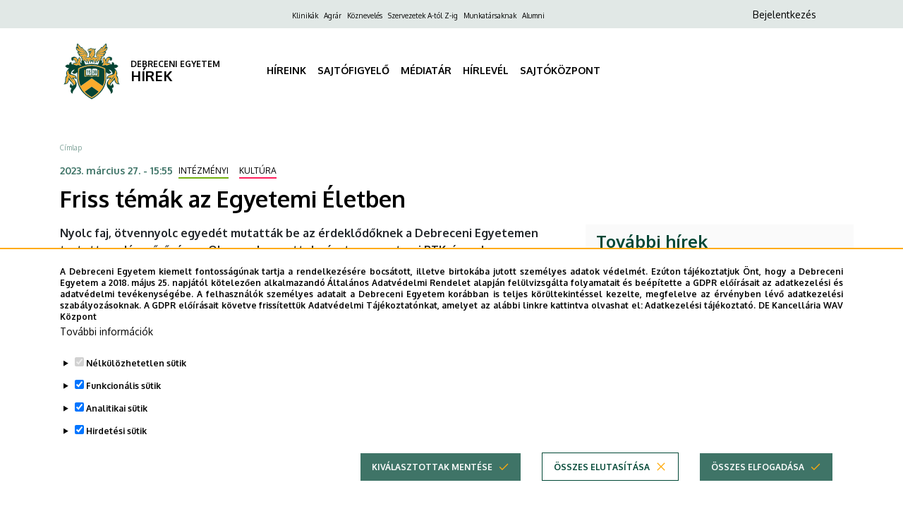

--- FILE ---
content_type: text/html; charset=UTF-8
request_url: https://hirek.unideb.hu/node/15701
body_size: 30375
content:
<!DOCTYPE html>
<html lang="hu" dir="ltr" prefix="og: https://ogp.me/ns#">
  <head>
    <meta charset="utf-8" />
<meta name="description" content="Nyolc faj, ötvennyolc egyedét mutatták be az érdeklődőknek a Debreceni Egyetemen tartott madárgyűrűzésen. Olyan sokan vettek részt az egyetemi BTKvízen, hogy a szervezők újabb hasonló megmérettetések szervezésén gondolkodnak. Világkupagyőztes lett Battai Sugár, a DEAC kardozója Athénban. Egyebek mellett ezekről számol be az Egyetemi Élet című lap új száma." />
<link rel="canonical" href="https://hirek.unideb.hu/friss-temak-az-egyetemi-eletben" />
<meta property="og:site_name" content="DEBRECENI EGYETEM" />
<meta property="og:url" content="https://hirek.unideb.hu/friss-temak-az-egyetemi-eletben" />
<meta property="og:title" content="Friss témák az Egyetemi Életben" />
<meta property="og:image" content="https://hirek.unideb.hu/sites/default/files/news-images/20230327%20E%C3%89%2C%20c%C3%ADmlap%2C%20DE%2C%20BS.png" />
<meta name="Generator" content="Drupal 10 (https://www.drupal.org)" />
<meta name="MobileOptimized" content="width" />
<meta name="HandheldFriendly" content="true" />
<meta name="viewport" content="width=device-width, initial-scale=1.0" />
<style>div#sliding-popup, div#sliding-popup .eu-cookie-withdraw-banner, .eu-cookie-withdraw-tab {background: #ffffff} div#sliding-popup.eu-cookie-withdraw-wrapper { background: transparent; } #sliding-popup h1, #sliding-popup h2, #sliding-popup h3, #sliding-popup p, #sliding-popup label, #sliding-popup div, .eu-cookie-compliance-more-button, .eu-cookie-compliance-secondary-button, .eu-cookie-withdraw-tab { color: #ffffff;} .eu-cookie-withdraw-tab { border-color: #ffffff;}</style>
<link rel="icon" href="/themes/custom/unideb_gamma_press/favicon.ico" type="image/vnd.microsoft.icon" />
<link rel="alternate" hreflang="hu" href="https://hirek.unideb.hu/friss-temak-az-egyetemi-eletben" />

    <title>Friss témák az Egyetemi Életben | DEBRECENI EGYETEM</title>
    <link rel="stylesheet" media="all" href="/sites/default/files/css/css_0uQvw6sboeO5OIBTZUqCOh3G6qOTyJ5sHiDNYL0yRM4.css?delta=0&amp;language=hu&amp;theme=unideb_gamma_press&amp;include=[base64]" />
<link rel="stylesheet" media="all" href="/sites/default/files/css/css_XusJWl7pcseoaTt_5l0kul3A5PU0o55pvfOlKpG6VF8.css?delta=1&amp;language=hu&amp;theme=unideb_gamma_press&amp;include=[base64]" />
<link rel="stylesheet" media="all" href="//fonts.googleapis.com/css2?family=Oxygen:wght@300;400;700&amp;display=swap" />
<link rel="stylesheet" media="all" href="/sites/default/files/css/css_tMdAv_gHjf3GWflapQqsHbCNEcI1bMX18RJtX_qeyvY.css?delta=3&amp;language=hu&amp;theme=unideb_gamma_press&amp;include=[base64]" />

    <script type="application/json" data-drupal-selector="drupal-settings-json">{"path":{"baseUrl":"\/","pathPrefix":"","currentPath":"node\/15701","currentPathIsAdmin":false,"isFront":false,"currentLanguage":"hu"},"pluralDelimiter":"\u0003","suppressDeprecationErrors":true,"gtag":{"tagId":"G-KYT8E3HQQ5","consentMode":true,"otherIds":[],"events":[],"additionalConfigInfo":[]},"ajaxPageState":{"libraries":"[base64]","theme":"unideb_gamma_press","theme_token":null},"ajaxTrustedUrl":[],"back_to_top":{"back_to_top_button_trigger":100,"back_to_top_speed":1200,"back_to_top_prevent_on_mobile":true,"back_to_top_prevent_in_admin":false,"back_to_top_button_type":"image","back_to_top_button_text":"Back to top"},"eu_cookie_compliance":{"cookie_policy_version":"1.0.0","popup_enabled":true,"popup_agreed_enabled":false,"popup_hide_agreed":false,"popup_clicking_confirmation":false,"popup_scrolling_confirmation":false,"popup_html_info":"\u003Cdiv role=\u0022alertdialog\u0022 aria-labelledby=\u0022popup-text\u0022  class=\u0022eu-cookie-compliance-banner eu-cookie-compliance-banner-info eu-cookie-compliance-banner--categories\u0022\u003E\n  \u003Cdiv class=\u0022container\u0022\u003E\n    \u003Cdiv class=\u0022popup-content info eu-cookie-compliance-content\u0022\u003E\n    \u003Cdiv id=\u0022popup-text\u0022 class=\u0022eu-cookie-compliance-message\u0022\u003E\n      \u003Cdiv class=\u0022font-style-xxsmall\u0022\u003E\n        \u003Cp\u003EA Debreceni Egyetem kiemelt fontoss\u00e1g\u00fanak tartja a rendelkez\u00e9s\u00e9re bocs\u00e1tott, illetve birtok\u00e1ba jutott szem\u00e9lyes adatok v\u00e9delm\u00e9t. Ez\u00faton t\u00e1j\u00e9koztatjuk \u00d6nt, hogy a Debreceni Egyetem a 2018.\u0026nbsp;m\u00e1jus 25. napj\u00e1t\u00f3l k\u00f6telez\u0151en alkalmazand\u00f3 \u00c1ltal\u00e1nos Adatv\u00e9delmi Rendelet alapj\u00e1n fel\u00fclvizsg\u00e1lta folyamatait \u00e9s be\u00e9p\u00edtette a GDPR el\u0151\u00edr\u00e1sait az adatkezel\u00e9si \u00e9s adatv\u00e9delmi tev\u00e9kenys\u00e9g\u00e9be. A felhaszn\u00e1l\u00f3k szem\u00e9lyes adatait a Debreceni Egyetem kor\u00e1bban is teljes k\u00f6r\u00fcltekint\u00e9ssel kezelte, megfelelve az \u00e9rv\u00e9nyben l\u00e9v\u0151 adatkezel\u00e9si szab\u00e1lyoz\u00e1soknak. A GDPR el\u0151\u00edr\u00e1sait k\u00f6vetve friss\u00edtett\u00fck Adatv\u00e9delmi T\u00e1j\u00e9koztat\u00f3nkat, amelyet az al\u00e1bbi linkre kattintva olvashat el:\u0026nbsp;\u003Ca href=\u0022https:\/\/mad-hatter.it.unideb.hu\/portal\/displayDocument\/Port\u00e1lcsal\u00e1d%20dokumentumai\/Adatkezelesi_tajekoztato_web.pdf\u0022 target=\u0022_blank\u0022\u003EAdatkezel\u00e9si t\u00e1j\u00e9koztat\u00f3.\u003C\/a\u003E\u0026nbsp;\u003Cstrong\u003EDE Kancell\u00e1ria WAV K\u00f6zpont\u003C\/strong\u003E\u003C\/p\u003E\n      \u003C\/div\u003E\n              \u003Cbutton type=\u0022button\u0022 class=\u0022find-more-button eu-cookie-compliance-more-button\u0022\u003ETov\u00e1bbi inform\u00e1ci\u00f3k\u003C\/button\u003E\n          \u003C\/div\u003E\n\n          \u003Cdiv id=\u0022eu-cookie-compliance-categories\u0022 class=\u0022eu-cookie-compliance-categories\u0022\u003E\n                  \u003Cdetails class=\u0022eu-cookie-compliance-category\u0022\u003E\n            \u003Csummary\u003E\n              \u003Cinput type=\u0022checkbox\u0022 name=\u0022cookie-categories\u0022 id=\u0022cookie-category-essential\u0022\n                     value=\u0022essential\u0022\n                 checked                  disabled  \u003E\n              \u003Clabel class=\u0022font-style-xsmall\u0022 for=\u0022cookie-category-essential\u0022\u003EN\u00e9lk\u00fcl\u00f6zhetetlen s\u00fctik\u003C\/label\u003E\n            \u003C\/summary\u003E\n                          \u003Cdiv class=\u0022eu-cookie-compliance-category-description\u0022\u003EOlyan kis sz\u00f6veges f\u00e1jlok, amelyeket b\u00f6ng\u00e9sz\u0151je helyez el az \u00d6n k\u00e9sz\u00fcl\u00e9k\u00e9n bizonyos inform\u00e1ci\u00f3k t\u00e1rol\u00e1sa \u00e9rdek\u00e9ben. \r\nA n\u00e9lk\u00fcl\u00f6zhetetlen s\u00fctik alapvet\u0151 elemei a weboldalaknak, mivel ezek n\u00e9lk\u00fcl nem lenne lehets\u00e9ges a weboldalak z\u00f6kken\u0151mentes haszn\u00e1lata.  Ezek a s\u00fctik lehet\u0151v\u00e9 teszik a felhaszn\u00e1l\u00f3k sz\u00e1m\u00e1ra, hogy navig\u00e1ljanak a weboldal k\u00fcl\u00f6nb\u00f6z\u0151 r\u00e9szei k\u00f6z\u00f6tt, elt\u00e1roljuk az \u00e1ltaluk v\u00e9gzett be\u00e1ll\u00edt\u00e1sokat \u00e9s hozz\u00e1f\u00e9rjenek a weboldal biztons\u00e1gos ter\u00fcleteihez (pl.: a felaszn\u00e1l\u00f3 bejelentkez\u00e9s\u00e9t t\u00e1rol\u00f3 session, vagy a s\u00fctikkel kapcsolatosan meghozott d\u00f6nt\u00e9se). Ezek a s\u00fctik nem gy\u0171jtenek inform\u00e1ci\u00f3kat a felhaszn\u00e1l\u00f3k b\u00f6ng\u00e9sz\u00e9si szok\u00e1sair\u00f3l, \u00e9s nem haszn\u00e1lhat\u00f3k fel a felhaszn\u00e1l\u00f3i viselked\u00e9s nyomon k\u00f6vet\u00e9s\u00e9re. Csak a weboldal m\u0171k\u00f6d\u00e9s\u00e9hez sz\u00fcks\u00e9ges minim\u00e1lis inform\u00e1ci\u00f3kat t\u00e1rolj\u00e1k, \u00e9s \u00e1ltal\u00e1ban a b\u00f6ng\u00e9sz\u0151 bez\u00e1r\u00e1sakor t\u00f6rl\u0151dnek, kiv\u00e9ve, ha \u00e1lland\u00f3 s\u00fctikr\u0151l van sz\u00f3, amelyek hosszabb ideig maradhatnak az eszk\u00f6z\u00f6n a felhaszn\u00e1l\u00f3i \u00e9lm\u00e9ny jav\u00edt\u00e1sa \u00e9rdek\u00e9ben.\u003C\/div\u003E\n                      \u003C\/details\u003E\n                  \u003Cdetails class=\u0022eu-cookie-compliance-category\u0022\u003E\n            \u003Csummary\u003E\n              \u003Cinput type=\u0022checkbox\u0022 name=\u0022cookie-categories\u0022 id=\u0022cookie-category-functional\u0022\n                     value=\u0022functional\u0022\n                 checked                  \u003E\n              \u003Clabel class=\u0022font-style-xsmall\u0022 for=\u0022cookie-category-functional\u0022\u003EFunkcion\u00e1lis s\u00fctik\u003C\/label\u003E\n            \u003C\/summary\u003E\n                          \u003Cdiv class=\u0022eu-cookie-compliance-category-description\u0022\u003EEzek a kism\u00e9ret\u0171 sz\u00f6vegf\u00e1jlok a b\u00f6ng\u00e9sz\u0151je \u00e1ltal ker\u00fclnek elhelyez\u00e9sre eszk\u00f6z\u00e9n \u00e9s a weboldal ezen adatok alapj\u00e1n ismeri fel, hogy kor\u00e1bban m\u00e1r haszn\u00e1lta azt az adott eszk\u00f6zzel. Olyan d\u00f6nt\u00e9seket t\u00e1rolnak, amelyet \u00d6n hozott meg az oldal be\u00e1ll\u00edt\u00e1sa sor\u00e1n (pl.: a felugr\u00f3 popup elrejt\u00e9se 24 \u00f3r\u00e1ra). Az \u00edgy t\u00e1rolt inform\u00e1ci\u00f3kat felhaszn\u00e1ljuk annak \u00e9rdek\u00e9ben, hogy a weboldalunkat az \u00d6n ig\u00e9nyeihez igaz\u00edtsuk \u00e9s k\u00e9nyelmesen haszn\u00e1lhat\u00f3v\u00e1 tegy\u00fck. Ebben a folyamatban csak a cookie azonos\u00edt\u00e1sa t\u00f6rt\u00e9nik meg az \u00d6n eszk\u00f6z\u00e9n, szem\u00e9lyes adat nem ker\u00fcl t\u00e1rs\u00edt\u00e1sra.\u003C\/div\u003E\n                      \u003C\/details\u003E\n                  \u003Cdetails class=\u0022eu-cookie-compliance-category\u0022\u003E\n            \u003Csummary\u003E\n              \u003Cinput type=\u0022checkbox\u0022 name=\u0022cookie-categories\u0022 id=\u0022cookie-category-analytics\u0022\n                     value=\u0022analytics\u0022\n                 checked                  \u003E\n              \u003Clabel class=\u0022font-style-xsmall\u0022 for=\u0022cookie-category-analytics\u0022\u003EAnalitikai s\u00fctik\u003C\/label\u003E\n            \u003C\/summary\u003E\n                          \u003Cdiv class=\u0022eu-cookie-compliance-category-description\u0022\u003EE s\u00fctik aggreg\u00e1lt adatokat szolg\u00e1ltatnak arr\u00f3l, hogy a l\u00e1togat\u00f3k hogyan haszn\u00e1lj\u00e1k weboldalunkat. C\u00e9ljuk, hogy seg\u00edtsenek fejleszteni a weboldalunk tartalmi \u00e9s m\u0171k\u00f6d\u00e9si szempontb\u00f3l. Ezekkel a s\u00fctikkel anonimiz\u00e1ltan nyomon k\u00f6vethetj\u00fck, hogy melyik aloldalainkra l\u00e9pnek be a felhaszn\u00e1l\u00f3k, milyen s\u0171r\u0171s\u00e9ggel \u00e9s mennyi id\u0151t t\u00f6ltenek ott, valamint melyik tartalmak ir\u00e1nt mutatnak a legnagyobb \u00e9rdekl\u0151d\u00e9st. R\u00f6gz\u00edtj\u00fck a keres\u00e9seket, f\u00f6ldrajzi helysz\u00ednt, tov\u00e1bb\u00e1 azt is, hogy milyen ar\u00e1nyban haszn\u00e1lnak mobil eszk\u00f6z\u00f6ket a weboldalunk el\u00e9r\u00e9s\u00e9hez. Ezeket az adatokat haszn\u00e1ljuk fel statisztikai jelent\u00e9sek k\u00e9sz\u00edt\u00e9s\u00e9hez.\u003C\/div\u003E\n                      \u003C\/details\u003E\n                  \u003Cdetails class=\u0022eu-cookie-compliance-category\u0022\u003E\n            \u003Csummary\u003E\n              \u003Cinput type=\u0022checkbox\u0022 name=\u0022cookie-categories\u0022 id=\u0022cookie-category-advertising\u0022\n                     value=\u0022advertising\u0022\n                 checked                  \u003E\n              \u003Clabel class=\u0022font-style-xsmall\u0022 for=\u0022cookie-category-advertising\u0022\u003EHirdet\u00e9si s\u00fctik\u003C\/label\u003E\n            \u003C\/summary\u003E\n                          \u003Cdiv class=\u0022eu-cookie-compliance-category-description\u0022\u003EA hirdet\u00e9si s\u00fctik olyan adatcsomagok, amelyeket a hirdet\u00e9si szolg\u00e1ltat\u00f3k helyeznek el a felhaszn\u00e1l\u00f3k eszk\u00f6zein, hogy nyomon k\u00f6vethess\u00e9k az internetes tev\u00e9kenys\u00e9g\u00fcket. Ezek a s\u00fctik lehet\u0151v\u00e9 teszik a hirdet\u0151k sz\u00e1m\u00e1ra, hogy szem\u00e9lyre szabott rekl\u00e1mokat jelen\u00edtsenek meg, amelyek relev\u00e1nsabbak lehetnek a felhaszn\u00e1l\u00f3 \u00e9rdekl\u0151d\u00e9si k\u00f6r\u00e9re.  A hirdet\u00e9si s\u00fctik inform\u00e1ci\u00f3kat gy\u0171jtenek a felhaszn\u00e1l\u00f3k online viselked\u00e9s\u00e9r\u0151l, mint p\u00e9ld\u00e1ul a l\u00e1togatott oldalak, a kattint\u00e1sok \u00e9s a v\u00e1s\u00e1rl\u00e1si el\u0151zm\u00e9nyek, ezut\u00e1n ezeket az inform\u00e1ci\u00f3kat haszn\u00e1lj\u00e1k fel arra, hogy c\u00e9lzott hirdet\u00e9seket k\u00edn\u00e1ljanak a felhaszn\u00e1l\u00f3knak, amikor m\u00e1s weboldalakon b\u00f6ng\u00e9sznek.\u003C\/div\u003E\n                      \u003C\/details\u003E\n              \u003C\/div\u003E\n    \n    \u003Cdiv id=\u0022popup-buttons\u0022 class=\u0022eu-cookie-compliance-buttons eu-cookie-compliance-has-categories\u0022\u003E\n                \u003Cbutton type=\u0022button\u0022\n                  class=\u0022eu-cookie-compliance-save-preferences-button ud-button primary icon-right ud-icon ud-icon-check medium\u0022\u003EKiv\u00e1lasztottak ment\u00e9se\u003C\/button\u003E\n\n                    \u003Cbutton type=\u0022button\u0022 class=\u0022eu-cookie-compliance-default-button eu-cookie-compliance-reject-button ud-button secondary icon-right ud-icon ud-icon-close medium\u0022\u003E\u00d6sszes elutas\u00edt\u00e1sa\u003C\/button\u003E\n                    \u003Cbutton type=\u0022button\u0022 class=\u0022eu-cookie-withdraw-button visually-hidden ud-button secondary icon-right ud-icon ud-icon-close medium\u0022\u003EWithdraw consent\u003C\/button\u003E\n            \u003Cbutton type=\u0022button\u0022 class=\u0022agree-button eu-cookie-compliance-default-button ud-button primary icon-right ud-icon ud-icon-check medium\u0022\u003E\u00d6sszes elfogad\u00e1sa\u003C\/button\u003E\n    \u003C\/div\u003E\n  \u003C\/div\u003E\n  \u003C\/div\u003E\n\u003C\/div\u003E","use_mobile_message":false,"mobile_popup_html_info":"\u003Cdiv role=\u0022alertdialog\u0022 aria-labelledby=\u0022popup-text\u0022  class=\u0022eu-cookie-compliance-banner eu-cookie-compliance-banner-info eu-cookie-compliance-banner--categories\u0022\u003E\n  \u003Cdiv class=\u0022container\u0022\u003E\n    \u003Cdiv class=\u0022popup-content info eu-cookie-compliance-content\u0022\u003E\n    \u003Cdiv id=\u0022popup-text\u0022 class=\u0022eu-cookie-compliance-message\u0022\u003E\n      \u003Cdiv class=\u0022font-style-xxsmall\u0022\u003E\n        \n      \u003C\/div\u003E\n              \u003Cbutton type=\u0022button\u0022 class=\u0022find-more-button eu-cookie-compliance-more-button\u0022\u003ETov\u00e1bbi inform\u00e1ci\u00f3k\u003C\/button\u003E\n          \u003C\/div\u003E\n\n          \u003Cdiv id=\u0022eu-cookie-compliance-categories\u0022 class=\u0022eu-cookie-compliance-categories\u0022\u003E\n                  \u003Cdetails class=\u0022eu-cookie-compliance-category\u0022\u003E\n            \u003Csummary\u003E\n              \u003Cinput type=\u0022checkbox\u0022 name=\u0022cookie-categories\u0022 id=\u0022cookie-category-essential\u0022\n                     value=\u0022essential\u0022\n                 checked                  disabled  \u003E\n              \u003Clabel class=\u0022font-style-xsmall\u0022 for=\u0022cookie-category-essential\u0022\u003EN\u00e9lk\u00fcl\u00f6zhetetlen s\u00fctik\u003C\/label\u003E\n            \u003C\/summary\u003E\n                          \u003Cdiv class=\u0022eu-cookie-compliance-category-description\u0022\u003EOlyan kis sz\u00f6veges f\u00e1jlok, amelyeket b\u00f6ng\u00e9sz\u0151je helyez el az \u00d6n k\u00e9sz\u00fcl\u00e9k\u00e9n bizonyos inform\u00e1ci\u00f3k t\u00e1rol\u00e1sa \u00e9rdek\u00e9ben. \r\nA n\u00e9lk\u00fcl\u00f6zhetetlen s\u00fctik alapvet\u0151 elemei a weboldalaknak, mivel ezek n\u00e9lk\u00fcl nem lenne lehets\u00e9ges a weboldalak z\u00f6kken\u0151mentes haszn\u00e1lata.  Ezek a s\u00fctik lehet\u0151v\u00e9 teszik a felhaszn\u00e1l\u00f3k sz\u00e1m\u00e1ra, hogy navig\u00e1ljanak a weboldal k\u00fcl\u00f6nb\u00f6z\u0151 r\u00e9szei k\u00f6z\u00f6tt, elt\u00e1roljuk az \u00e1ltaluk v\u00e9gzett be\u00e1ll\u00edt\u00e1sokat \u00e9s hozz\u00e1f\u00e9rjenek a weboldal biztons\u00e1gos ter\u00fcleteihez (pl.: a felaszn\u00e1l\u00f3 bejelentkez\u00e9s\u00e9t t\u00e1rol\u00f3 session, vagy a s\u00fctikkel kapcsolatosan meghozott d\u00f6nt\u00e9se). Ezek a s\u00fctik nem gy\u0171jtenek inform\u00e1ci\u00f3kat a felhaszn\u00e1l\u00f3k b\u00f6ng\u00e9sz\u00e9si szok\u00e1sair\u00f3l, \u00e9s nem haszn\u00e1lhat\u00f3k fel a felhaszn\u00e1l\u00f3i viselked\u00e9s nyomon k\u00f6vet\u00e9s\u00e9re. Csak a weboldal m\u0171k\u00f6d\u00e9s\u00e9hez sz\u00fcks\u00e9ges minim\u00e1lis inform\u00e1ci\u00f3kat t\u00e1rolj\u00e1k, \u00e9s \u00e1ltal\u00e1ban a b\u00f6ng\u00e9sz\u0151 bez\u00e1r\u00e1sakor t\u00f6rl\u0151dnek, kiv\u00e9ve, ha \u00e1lland\u00f3 s\u00fctikr\u0151l van sz\u00f3, amelyek hosszabb ideig maradhatnak az eszk\u00f6z\u00f6n a felhaszn\u00e1l\u00f3i \u00e9lm\u00e9ny jav\u00edt\u00e1sa \u00e9rdek\u00e9ben.\u003C\/div\u003E\n                      \u003C\/details\u003E\n                  \u003Cdetails class=\u0022eu-cookie-compliance-category\u0022\u003E\n            \u003Csummary\u003E\n              \u003Cinput type=\u0022checkbox\u0022 name=\u0022cookie-categories\u0022 id=\u0022cookie-category-functional\u0022\n                     value=\u0022functional\u0022\n                 checked                  \u003E\n              \u003Clabel class=\u0022font-style-xsmall\u0022 for=\u0022cookie-category-functional\u0022\u003EFunkcion\u00e1lis s\u00fctik\u003C\/label\u003E\n            \u003C\/summary\u003E\n                          \u003Cdiv class=\u0022eu-cookie-compliance-category-description\u0022\u003EEzek a kism\u00e9ret\u0171 sz\u00f6vegf\u00e1jlok a b\u00f6ng\u00e9sz\u0151je \u00e1ltal ker\u00fclnek elhelyez\u00e9sre eszk\u00f6z\u00e9n \u00e9s a weboldal ezen adatok alapj\u00e1n ismeri fel, hogy kor\u00e1bban m\u00e1r haszn\u00e1lta azt az adott eszk\u00f6zzel. Olyan d\u00f6nt\u00e9seket t\u00e1rolnak, amelyet \u00d6n hozott meg az oldal be\u00e1ll\u00edt\u00e1sa sor\u00e1n (pl.: a felugr\u00f3 popup elrejt\u00e9se 24 \u00f3r\u00e1ra). Az \u00edgy t\u00e1rolt inform\u00e1ci\u00f3kat felhaszn\u00e1ljuk annak \u00e9rdek\u00e9ben, hogy a weboldalunkat az \u00d6n ig\u00e9nyeihez igaz\u00edtsuk \u00e9s k\u00e9nyelmesen haszn\u00e1lhat\u00f3v\u00e1 tegy\u00fck. Ebben a folyamatban csak a cookie azonos\u00edt\u00e1sa t\u00f6rt\u00e9nik meg az \u00d6n eszk\u00f6z\u00e9n, szem\u00e9lyes adat nem ker\u00fcl t\u00e1rs\u00edt\u00e1sra.\u003C\/div\u003E\n                      \u003C\/details\u003E\n                  \u003Cdetails class=\u0022eu-cookie-compliance-category\u0022\u003E\n            \u003Csummary\u003E\n              \u003Cinput type=\u0022checkbox\u0022 name=\u0022cookie-categories\u0022 id=\u0022cookie-category-analytics\u0022\n                     value=\u0022analytics\u0022\n                 checked                  \u003E\n              \u003Clabel class=\u0022font-style-xsmall\u0022 for=\u0022cookie-category-analytics\u0022\u003EAnalitikai s\u00fctik\u003C\/label\u003E\n            \u003C\/summary\u003E\n                          \u003Cdiv class=\u0022eu-cookie-compliance-category-description\u0022\u003EE s\u00fctik aggreg\u00e1lt adatokat szolg\u00e1ltatnak arr\u00f3l, hogy a l\u00e1togat\u00f3k hogyan haszn\u00e1lj\u00e1k weboldalunkat. C\u00e9ljuk, hogy seg\u00edtsenek fejleszteni a weboldalunk tartalmi \u00e9s m\u0171k\u00f6d\u00e9si szempontb\u00f3l. Ezekkel a s\u00fctikkel anonimiz\u00e1ltan nyomon k\u00f6vethetj\u00fck, hogy melyik aloldalainkra l\u00e9pnek be a felhaszn\u00e1l\u00f3k, milyen s\u0171r\u0171s\u00e9ggel \u00e9s mennyi id\u0151t t\u00f6ltenek ott, valamint melyik tartalmak ir\u00e1nt mutatnak a legnagyobb \u00e9rdekl\u0151d\u00e9st. R\u00f6gz\u00edtj\u00fck a keres\u00e9seket, f\u00f6ldrajzi helysz\u00ednt, tov\u00e1bb\u00e1 azt is, hogy milyen ar\u00e1nyban haszn\u00e1lnak mobil eszk\u00f6z\u00f6ket a weboldalunk el\u00e9r\u00e9s\u00e9hez. Ezeket az adatokat haszn\u00e1ljuk fel statisztikai jelent\u00e9sek k\u00e9sz\u00edt\u00e9s\u00e9hez.\u003C\/div\u003E\n                      \u003C\/details\u003E\n                  \u003Cdetails class=\u0022eu-cookie-compliance-category\u0022\u003E\n            \u003Csummary\u003E\n              \u003Cinput type=\u0022checkbox\u0022 name=\u0022cookie-categories\u0022 id=\u0022cookie-category-advertising\u0022\n                     value=\u0022advertising\u0022\n                 checked                  \u003E\n              \u003Clabel class=\u0022font-style-xsmall\u0022 for=\u0022cookie-category-advertising\u0022\u003EHirdet\u00e9si s\u00fctik\u003C\/label\u003E\n            \u003C\/summary\u003E\n                          \u003Cdiv class=\u0022eu-cookie-compliance-category-description\u0022\u003EA hirdet\u00e9si s\u00fctik olyan adatcsomagok, amelyeket a hirdet\u00e9si szolg\u00e1ltat\u00f3k helyeznek el a felhaszn\u00e1l\u00f3k eszk\u00f6zein, hogy nyomon k\u00f6vethess\u00e9k az internetes tev\u00e9kenys\u00e9g\u00fcket. Ezek a s\u00fctik lehet\u0151v\u00e9 teszik a hirdet\u0151k sz\u00e1m\u00e1ra, hogy szem\u00e9lyre szabott rekl\u00e1mokat jelen\u00edtsenek meg, amelyek relev\u00e1nsabbak lehetnek a felhaszn\u00e1l\u00f3 \u00e9rdekl\u0151d\u00e9si k\u00f6r\u00e9re.  A hirdet\u00e9si s\u00fctik inform\u00e1ci\u00f3kat gy\u0171jtenek a felhaszn\u00e1l\u00f3k online viselked\u00e9s\u00e9r\u0151l, mint p\u00e9ld\u00e1ul a l\u00e1togatott oldalak, a kattint\u00e1sok \u00e9s a v\u00e1s\u00e1rl\u00e1si el\u0151zm\u00e9nyek, ezut\u00e1n ezeket az inform\u00e1ci\u00f3kat haszn\u00e1lj\u00e1k fel arra, hogy c\u00e9lzott hirdet\u00e9seket k\u00edn\u00e1ljanak a felhaszn\u00e1l\u00f3knak, amikor m\u00e1s weboldalakon b\u00f6ng\u00e9sznek.\u003C\/div\u003E\n                      \u003C\/details\u003E\n              \u003C\/div\u003E\n    \n    \u003Cdiv id=\u0022popup-buttons\u0022 class=\u0022eu-cookie-compliance-buttons eu-cookie-compliance-has-categories\u0022\u003E\n                \u003Cbutton type=\u0022button\u0022\n                  class=\u0022eu-cookie-compliance-save-preferences-button ud-button primary icon-right ud-icon ud-icon-check medium\u0022\u003EKiv\u00e1lasztottak ment\u00e9se\u003C\/button\u003E\n\n                    \u003Cbutton type=\u0022button\u0022 class=\u0022eu-cookie-compliance-default-button eu-cookie-compliance-reject-button ud-button secondary icon-right ud-icon ud-icon-close medium\u0022\u003E\u00d6sszes elutas\u00edt\u00e1sa\u003C\/button\u003E\n                    \u003Cbutton type=\u0022button\u0022 class=\u0022eu-cookie-withdraw-button visually-hidden ud-button secondary icon-right ud-icon ud-icon-close medium\u0022\u003EWithdraw consent\u003C\/button\u003E\n            \u003Cbutton type=\u0022button\u0022 class=\u0022agree-button eu-cookie-compliance-default-button ud-button primary icon-right ud-icon ud-icon-check medium\u0022\u003E\u00d6sszes elfogad\u00e1sa\u003C\/button\u003E\n    \u003C\/div\u003E\n  \u003C\/div\u003E\n  \u003C\/div\u003E\n\u003C\/div\u003E","mobile_breakpoint":768,"popup_html_agreed":false,"popup_use_bare_css":false,"popup_height":"auto","popup_width":"100%","popup_delay":1000,"popup_link":"https:\/\/mad-hatter.it.unideb.hu\/portal\/displayDocument\/Port\u00e1lcsal\u00e1d%20dokumentumai\/Adatkezelesi_tajekoztato_web.pdf","popup_link_new_window":true,"popup_position":false,"fixed_top_position":true,"popup_language":"hu","store_consent":false,"better_support_for_screen_readers":false,"cookie_name":"","reload_page":true,"domain":"","domain_all_sites":false,"popup_eu_only":false,"popup_eu_only_js":false,"cookie_lifetime":100,"cookie_session":0,"set_cookie_session_zero_on_disagree":0,"disagree_do_not_show_popup":false,"method":"categories","automatic_cookies_removal":true,"allowed_cookies":"analytics:_ga\\r\\nanalytics:_ga_*\\r\\nfunctional:right_bottom_popup_*\\r\\nfunctional:center_popup_*","withdraw_markup":"\u003Cbutton type=\u0022button\u0022 class=\u0022eu-cookie-withdraw-tab\u0022\u003EAdatv\u00e9delmi be\u00e1ll\u00edt\u00e1sok\u003C\/button\u003E\n\u003Cdiv aria-labelledby=\u0022popup-text\u0022 class=\u0022eu-cookie-withdraw-banner\u0022\u003E\n  \u003Cdiv class=\u0022popup-content info eu-cookie-compliance-content\u0022\u003E\n    \u003Cdiv id=\u0022popup-text\u0022 class=\u0022eu-cookie-compliance-message\u0022 role=\u0022document\u0022\u003E\n      \u003Ch2\u003EA felhaszn\u00e1l\u00f3i \u00e9lm\u00e9ny jav\u00edt\u00e1sa \u00e9rdek\u00e9ben a webhelyen s\u00fctiket haszn\u00e1lunk\u003C\/h2\u003E\u003Cp\u003EHozz\u00e1j\u00e1rult, hogy s\u00fctiket hozzunk l\u00e9tre.\u003C\/p\u003E\n    \u003C\/div\u003E\n    \u003Cdiv id=\u0022popup-buttons\u0022 class=\u0022eu-cookie-compliance-buttons\u0022\u003E\n      \u003Cbutton type=\u0022button\u0022 class=\u0022eu-cookie-withdraw-button \u0022\u003EWithdraw consent\u003C\/button\u003E\n    \u003C\/div\u003E\n  \u003C\/div\u003E\n\u003C\/div\u003E","withdraw_enabled":false,"reload_options":0,"reload_routes_list":"","withdraw_button_on_info_popup":false,"cookie_categories":["essential","functional","analytics","advertising"],"cookie_categories_details":{"essential":{"uuid":"11945d14-8fb0-460e-aa19-aeae5676fd83","langcode":"hu","status":true,"dependencies":[],"id":"essential","label":"N\u00e9lk\u00fcl\u00f6zhetetlen s\u00fctik","description":"Olyan kis sz\u00f6veges f\u00e1jlok, amelyeket b\u00f6ng\u00e9sz\u0151je helyez el az \u00d6n k\u00e9sz\u00fcl\u00e9k\u00e9n bizonyos inform\u00e1ci\u00f3k t\u00e1rol\u00e1sa \u00e9rdek\u00e9ben. \r\nA n\u00e9lk\u00fcl\u00f6zhetetlen s\u00fctik alapvet\u0151 elemei a weboldalaknak, mivel ezek n\u00e9lk\u00fcl nem lenne lehets\u00e9ges a weboldalak z\u00f6kken\u0151mentes haszn\u00e1lata.  Ezek a s\u00fctik lehet\u0151v\u00e9 teszik a felhaszn\u00e1l\u00f3k sz\u00e1m\u00e1ra, hogy navig\u00e1ljanak a weboldal k\u00fcl\u00f6nb\u00f6z\u0151 r\u00e9szei k\u00f6z\u00f6tt, elt\u00e1roljuk az \u00e1ltaluk v\u00e9gzett be\u00e1ll\u00edt\u00e1sokat \u00e9s hozz\u00e1f\u00e9rjenek a weboldal biztons\u00e1gos ter\u00fcleteihez (pl.: a felaszn\u00e1l\u00f3 bejelentkez\u00e9s\u00e9t t\u00e1rol\u00f3 session, vagy a s\u00fctikkel kapcsolatosan meghozott d\u00f6nt\u00e9se). Ezek a s\u00fctik nem gy\u0171jtenek inform\u00e1ci\u00f3kat a felhaszn\u00e1l\u00f3k b\u00f6ng\u00e9sz\u00e9si szok\u00e1sair\u00f3l, \u00e9s nem haszn\u00e1lhat\u00f3k fel a felhaszn\u00e1l\u00f3i viselked\u00e9s nyomon k\u00f6vet\u00e9s\u00e9re. Csak a weboldal m\u0171k\u00f6d\u00e9s\u00e9hez sz\u00fcks\u00e9ges minim\u00e1lis inform\u00e1ci\u00f3kat t\u00e1rolj\u00e1k, \u00e9s \u00e1ltal\u00e1ban a b\u00f6ng\u00e9sz\u0151 bez\u00e1r\u00e1sakor t\u00f6rl\u0151dnek, kiv\u00e9ve, ha \u00e1lland\u00f3 s\u00fctikr\u0151l van sz\u00f3, amelyek hosszabb ideig maradhatnak az eszk\u00f6z\u00f6n a felhaszn\u00e1l\u00f3i \u00e9lm\u00e9ny jav\u00edt\u00e1sa \u00e9rdek\u00e9ben.","checkbox_default_state":"required","weight":-9},"functional":{"uuid":"4c52dcc1-622f-4551-8cfd-3f5494d508c8","langcode":"hu","status":true,"dependencies":[],"id":"functional","label":"Funkcion\u00e1lis s\u00fctik","description":"Ezek a kism\u00e9ret\u0171 sz\u00f6vegf\u00e1jlok a b\u00f6ng\u00e9sz\u0151je \u00e1ltal ker\u00fclnek elhelyez\u00e9sre eszk\u00f6z\u00e9n \u00e9s a weboldal ezen adatok alapj\u00e1n ismeri fel, hogy kor\u00e1bban m\u00e1r haszn\u00e1lta azt az adott eszk\u00f6zzel. Olyan d\u00f6nt\u00e9seket t\u00e1rolnak, amelyet \u00d6n hozott meg az oldal be\u00e1ll\u00edt\u00e1sa sor\u00e1n (pl.: a felugr\u00f3 popup elrejt\u00e9se 24 \u00f3r\u00e1ra). Az \u00edgy t\u00e1rolt inform\u00e1ci\u00f3kat felhaszn\u00e1ljuk annak \u00e9rdek\u00e9ben, hogy a weboldalunkat az \u00d6n ig\u00e9nyeihez igaz\u00edtsuk \u00e9s k\u00e9nyelmesen haszn\u00e1lhat\u00f3v\u00e1 tegy\u00fck. Ebben a folyamatban csak a cookie azonos\u00edt\u00e1sa t\u00f6rt\u00e9nik meg az \u00d6n eszk\u00f6z\u00e9n, szem\u00e9lyes adat nem ker\u00fcl t\u00e1rs\u00edt\u00e1sra.","checkbox_default_state":"checked","weight":-8},"analytics":{"uuid":"186b6677-4bee-43eb-b2c4-7b4343af2188","langcode":"hu","status":true,"dependencies":[],"id":"analytics","label":"Analitikai s\u00fctik","description":"E s\u00fctik aggreg\u00e1lt adatokat szolg\u00e1ltatnak arr\u00f3l, hogy a l\u00e1togat\u00f3k hogyan haszn\u00e1lj\u00e1k weboldalunkat. C\u00e9ljuk, hogy seg\u00edtsenek fejleszteni a weboldalunk tartalmi \u00e9s m\u0171k\u00f6d\u00e9si szempontb\u00f3l. Ezekkel a s\u00fctikkel anonimiz\u00e1ltan nyomon k\u00f6vethetj\u00fck, hogy melyik aloldalainkra l\u00e9pnek be a felhaszn\u00e1l\u00f3k, milyen s\u0171r\u0171s\u00e9ggel \u00e9s mennyi id\u0151t t\u00f6ltenek ott, valamint melyik tartalmak ir\u00e1nt mutatnak a legnagyobb \u00e9rdekl\u0151d\u00e9st. R\u00f6gz\u00edtj\u00fck a keres\u00e9seket, f\u00f6ldrajzi helysz\u00ednt, tov\u00e1bb\u00e1 azt is, hogy milyen ar\u00e1nyban haszn\u00e1lnak mobil eszk\u00f6z\u00f6ket a weboldalunk el\u00e9r\u00e9s\u00e9hez. Ezeket az adatokat haszn\u00e1ljuk fel statisztikai jelent\u00e9sek k\u00e9sz\u00edt\u00e9s\u00e9hez.","checkbox_default_state":"checked","weight":-7},"advertising":{"uuid":"af6cdab6-151c-46d6-845b-294201cc93d3","langcode":"hu","status":true,"dependencies":[],"id":"advertising","label":"Hirdet\u00e9si s\u00fctik","description":"A hirdet\u00e9si s\u00fctik olyan adatcsomagok, amelyeket a hirdet\u00e9si szolg\u00e1ltat\u00f3k helyeznek el a felhaszn\u00e1l\u00f3k eszk\u00f6zein, hogy nyomon k\u00f6vethess\u00e9k az internetes tev\u00e9kenys\u00e9g\u00fcket. Ezek a s\u00fctik lehet\u0151v\u00e9 teszik a hirdet\u0151k sz\u00e1m\u00e1ra, hogy szem\u00e9lyre szabott rekl\u00e1mokat jelen\u00edtsenek meg, amelyek relev\u00e1nsabbak lehetnek a felhaszn\u00e1l\u00f3 \u00e9rdekl\u0151d\u00e9si k\u00f6r\u00e9re.  A hirdet\u00e9si s\u00fctik inform\u00e1ci\u00f3kat gy\u0171jtenek a felhaszn\u00e1l\u00f3k online viselked\u00e9s\u00e9r\u0151l, mint p\u00e9ld\u00e1ul a l\u00e1togatott oldalak, a kattint\u00e1sok \u00e9s a v\u00e1s\u00e1rl\u00e1si el\u0151zm\u00e9nyek, ezut\u00e1n ezeket az inform\u00e1ci\u00f3kat haszn\u00e1lj\u00e1k fel arra, hogy c\u00e9lzott hirdet\u00e9seket k\u00edn\u00e1ljanak a felhaszn\u00e1l\u00f3knak, amikor m\u00e1s weboldalakon b\u00f6ng\u00e9sznek.","checkbox_default_state":"checked","weight":-6}},"enable_save_preferences_button":true,"cookie_value_disagreed":"0","cookie_value_agreed_show_thank_you":"1","cookie_value_agreed":"2","containing_element":"body","settings_tab_enabled":false,"olivero_primary_button_classes":"","olivero_secondary_button_classes":"","close_button_action":"close_banner","open_by_default":true,"modules_allow_popup":true,"hide_the_banner":false,"geoip_match":true,"unverified_scripts":[]},"statistics":{"data":{"nid":"15701"},"url":"\/modules\/contrib\/statistics\/statistics.php"},"user":{"uid":0,"permissionsHash":"574e93423ff88ce524369e58cfabd7015b4c2b24506142550f4a56e13efae052"}}</script>
<script src="/sites/default/files/js/js_Yq46hvpWmZs_xJ6IiqKAUp7VR28Ilz7UnapRJ4Llotc.js?scope=header&amp;delta=0&amp;language=hu&amp;theme=unideb_gamma_press&amp;include=[base64]"></script>
<script src="/modules/contrib/google_tag/js/gtag.js?t6srr8"></script>

  </head>
  <body class="path-node page-node-type-news">
  <h1 class="screen-reader-only">Friss témák az Egyetemi Életben | DEBRECENI EGYETEM</h1>
          <a href="#main-content" class="visually-hidden focusable skip-link">
      Ugrás a tartalomra
    </a>
      
      <div class="dialog-off-canvas-main-canvas" data-off-canvas-main-canvas>
    


  



  <div class="layout-container">

  
          <div class="region-top-line">
        <div class="container">
          <div class="row">
            <div class="col-md-3 d-none d-md-block">
                <div class="region region-top-line-left">
            
    



<div id="block-unideb-gamma-press-kozepenmegjelenopopup" class="block block-block-content block-block-content10da0b2f-41fe-486b-b83f-d67d31495258 block--block-content--10da0b2f-41fe-486b-b83f-d67d31495258">
  
    
      
  </div>

      </div>

            </div>
            <div class="col-md-5 d-none d-md-block">
                <div class="region region-top-line-center">
            

<nav role="navigation" aria-labelledby="block-unideb-gamma-press-top-menu-menu" id="block-unideb-gamma-press-top-menu" class="block block-menu navigation menu--top">
            
  <h2 class="visually-hidden" id="block-unideb-gamma-press-top-menu-menu">Felső navigáció</h2>
  

        
        <ul class="menu">
                  <li class="menu-item">
        <span class="font-style-xxsmall">
          <a href="https://klinikaikozpont.unideb.hu/" target="_blank">Klinikák</a>
                  </span>
      </li>
                <li class="menu-item">
        <span class="font-style-xxsmall">
          <a href="https://akit.unideb.hu/" target="_blank">Agrár</a>
                  </span>
      </li>
                <li class="menu-item">
        <span class="font-style-xxsmall">
          <a href="/" data-drupal-link-system-path="&lt;front&gt;">Köznevelés</a>
                  </span>
      </li>
                <li class="unideb-organizations-menu-item menu-item">
        <span class="font-style-xxsmall">
          <a href=""><a href="/" class="is-active unideb-organizations-nav-link" data-toggle="dropdown" data-drupal-link-system-path="#"
   aria-expanded="false">Szervezetek A-tól Z-ig</a>
<div id="unideb-organizations" class="dropdown-menu">
  <div class="dropdown-container organizations-container">
    <ul>
      <li class="dropdown-menu-column show">
      <a href="#" class="alphabet-char dropdown">a</a>
    <ul class="dropdown-menu">
              <li class="col-sm-4">
                    <div class="row-item">
                              <a href="https://www.inf.unideb.hu/hu/node/35" target="_blank">Adattudomány és Vizualizáció Tanszék</a>
                        </div>
                    <div class="row-item">
                              Adóügyi Osztály
                        </div>
                    <div class="row-item">
                              <a href="https://mek.unideb.hu/" target="_blank">Aggteleki Természetvédelmi és Erdészeti Kihelyezett Tanszék</a>
                        </div>
                    <div class="row-item">
                              <a href="https://mek.unideb.hu/node/709" target="_blank">Agrár Genomikai és Biotechnológiai Központ</a>
                        </div>
                    <div class="row-item">
                              <a href="https://mek.unideb.hu/" target="_blank">Agrár Innovációs és Preciziós Gazdálkodás Kihelyezett Tanszék</a>
                        </div>
                    <div class="row-item">
                              <a href="https://akit.unideb.hu/" target="_blank">Agrár Kutatóintézetek és Tangazdaság (AKIT)</a>
                        </div>
                    <div class="row-item">
                              <a href="https://akit.unideb.hu/hu/foigazgatoi-titkarsag" target="_blank">Agrár Kutatóintézetek és Tangazdaság, Főigazgatói Titkárság</a>
                        </div>
                    <div class="row-item">
                              <a href="http://www.debrecenilovarda.hu/hu/" target="_blank">Agrár Lovasiskola</a>
                        </div>
                    <div class="row-item">
                              <a href="https://mek.unideb.hu/node/559" target="_blank">Agrár Műszaki és Robotika Tanszék</a>
                        </div>
                    <div class="row-item">
                              <a href="https://mek.unideb.hu/agrar-muzeum" target="_blank">Agrár Múzeum</a>
                        </div>
                    <div class="row-item">
                              <a href="https://mek.unideb.hu/node/702" target="_blank">Agrár- és Élelmiszeripari Tudáshasznosítási Központ</a>
                        </div>
                    <div class="row-item">
                              <a href="https://econ.unideb.hu/" target="_blank">Agrárgazdasági Integrációs Kihelyezett Tanszék</a>
                        </div>
                    <div class="row-item">
                              <a href="https://econ.unideb.hu/node/192" target="_blank">Agrárinformatika nem önálló Tanszék</a>
                        </div>
                    <div class="row-item">
                              <a href="https://mek.unideb.hu/node/621" target="_blank">Agrárműszerközpont</a>
                        </div>
                    <div class="row-item">
                              Agrártudományi Doktori Tanács
                        </div>
                    <div class="row-item">
                              <a href="https://biology.unideb.hu/" target="_blank">Agrobiodiverzitás és Ökológiai Gazdálkodás Kihelyezett Tanszék</a>
                        </div>
                    <div class="row-item">
                              <a href="https://mek.unideb.hu/hu/bemutatkozas-agrokemiai-es-talajtani-intezet" target="_blank">Agrokémiai és Talajtani Intézet</a>
                        </div>
                    <div class="row-item">
                              <a href="https://jog.unideb.hu/dekani-hivatal" target="_blank">ÁJK Dékáni Hivatal</a>
                        </div>
                    <div class="row-item">
                              <a href="https://jog.unideb.hu/hu/tanulmanyi-osztaly-munkatarsai" target="_blank">ÁJK Tanulmányi Osztály</a>
                        </div>
                    <div class="row-item">
                              AKIT Gazdálkodási Igazgatóság
                        </div>
                    <div class="row-item">
                              AKIT Gazdálkodási Igazgatóság-Titkárság
                        </div>
                    <div class="row-item">
                              AKIT Gazdasági Iroda
                        </div>
                    <div class="row-item">
                              <a href="https://mek.unideb.hu/" target="_blank">Akvakultúra Menedzsment Kihelyezett Tanszék</a>
                        </div>
                    <div class="row-item">
                              <a href="https://dental.unideb.hu/node/260/" target="_blank">Alapozó Orvosi Ismeretek Intézet</a>
                        </div>
                    <div class="row-item">
                              <a href="https://math.unideb.hu/hu/bemutatkozas-algebra-es-szamelmelet-tanszek" target="_blank">Algebra és Számelmélet Tanszék</a>
                        </div>
                    <div class="row-item">
                              <a href="https://geo.unideb.hu/" target="_blank">Alkalmazott 3D Térinformatika Kihelyezett Tanszék</a>
                        </div>
                    <div class="row-item">
                              <a href="https://econ.unideb.hu/" target="_blank">Alkalmazott Gazdaságelemzési Kihelyezett Tanszék</a>
                        </div>
                  </li>
              <li class="col-sm-4">
                    <div class="row-item">
                              <a href="https://ttk.unideb.hu/" target="_blank">Alkalmazott Hidrobiológiai Kihelyezett Tanszék</a>
                        </div>
                    <div class="row-item">
                              <a href="https://econ.unideb.hu/node/192" target="_blank">Alkalmazott Informatika és Logisztika Intézet</a>
                        </div>
                    <div class="row-item">
                              <a href="https://kemia.unideb.hu/hu/bemutatkozas-alkalmazott-kemiai-tanszek" target="_blank">Alkalmazott Kémiai Tanszék</a>
                        </div>
                    <div class="row-item">
                              <a href="https://www.inf.unideb.hu/hu/node/33" target="_blank">Alkalmazott Matematika és Valószínűségszámítás Tanszék</a>
                        </div>
                    <div class="row-item">
                              <a href="https://btk.unideb.hu/" target="_blank">Alkalmazott Muzeológiai Tanulmányok Kihelyezett Tanszéke</a>
                        </div>
                    <div class="row-item">
                              <a href="https://plantbiology.unideb.hu/" target="_blank">Alkalmazott Növénybiológiai Tanszék</a>
                        </div>
                    <div class="row-item">
                              <a href="https://mek.unideb.hu/" target="_blank">Alkalmazott Természetéstechnológiai és Nemesítés Kihelyezett Tanszék</a>
                        </div>
                    <div class="row-item">
                              <a href="https://jog.unideb.hu/alkotmanyjogi-tanszek" target="_blank">Alkotmányjogi Tanszék</a>
                        </div>
                    <div class="row-item">
                              <a href="https://jog.unideb.hu/" target="_blank">Állam- és Jogtudományi Kar</a>
                        </div>
                    <div class="row-item">
                              <a href="https://dehok.unideb.hu/" target="_blank">Állam- és Jogtudományi Kar HÖK</a>
                        </div>
                    <div class="row-item">
                              <a href="https://mek.unideb.hu/" target="_blank">Állattenyésztési Génmegőrzési Kihelyezett Tanszék</a>
                        </div>
                    <div class="row-item">
                              <a href="https://mek.unideb.hu/node/517" target="_blank">Állattenyésztési Tanszék</a>
                        </div>
                    <div class="row-item">
                              <a href="https://allattenyesztesidi.unideb.hu/" target="_blank">Állattenyésztési Tudományok Doktori Iskola</a>
                        </div>
                    <div class="row-item">
                              <a href="https://mek.unideb.hu/node/292" target="_blank">Állattudományi, Biotechnológiai és Természetvédelmi Intézet</a>
                        </div>
                    <div class="row-item">
                              <a href="https://klinikaikozpont.unideb.hu/belgyogyaszati-klinika-d-epulet-alaptevekenyseg-bemutatasa" target="_blank">Általános Belgyógyászat</a>
                        </div>
                    <div class="row-item">
                              Általános Beszerzési Osztály
                        </div>
                    <div class="row-item">
                              <a href="https://btk.unideb.hu/node/364" target="_blank">Általános és Alkalmazott Nyelvészeti nem önálló Tanszék</a>
                        </div>
                    <div class="row-item">
                              <a href="https://gyermekgyogyaszat.unideb.hu/" target="_blank">Általános Gyermekgyógyászat</a>
                        </div>
                    <div class="row-item">
                              Általános Jogi Osztály
                        </div>
                    <div class="row-item">
                              Általános Közbeszerzési Osztály
                        </div>
                    <div class="row-item">
                              Általános Munkaügyi Osztály
                        </div>
                    <div class="row-item">
                              Általános Műszaki Osztály
                        </div>
                    <div class="row-item">
                              <a href="https://aok.unideb.hu/" target="_blank">Általános Orvostudományi Kar</a>
                        </div>
                    <div class="row-item">
                              <a href="https://dehok.unideb.hu/" target="_blank">Általános Orvostudományi Kar HÖK</a>
                        </div>
                    <div class="row-item">
                              <a href="https://psycho.unideb.hu/index.php?p=l&amp;l=apt" target="_blank">Általános Pszichológiai nem önálló Tanszék</a>
                        </div>
                    <div class="row-item">
                              Általános Üzemeltetési Osztály
                        </div>
                    <div class="row-item">
                              <a href="https://alumni.unideb.hu/" target="_blank">Alumni Iroda</a>
                        </div>
                  </li>
              <li class="col-sm-4">
                    <div class="row-item">
                              <a href="https://math.unideb.hu/hu/bemutatkozas-analizis-tanszek" target="_blank">Analízis Tanszék</a>
                        </div>
                    <div class="row-item">
                              <a href="https://anat.unideb.hu/hu/" target="_blank">Anatómiai, Szövet- és Fejlődéstani Intézet</a>
                        </div>
                    <div class="row-item">
                              <a href="https://aitt.unideb.hu/" target="_blank">Aneszteziológiai és Intenzív Terápiás Klinika</a>
                        </div>
                    <div class="row-item">
                              <a href="https://aitt.med.unideb.hu/" target="_blank">Aneszteziológiai és Intenzív Terápiás Tanszék</a>
                        </div>
                    <div class="row-item">
                              <a href="https://klinikaikozpont.unideb.hu/kozponti-aneszteziologiai-es-inteziv-terapias-osztaly" target="_blank">Aneszteziológiai Részleg</a>
                        </div>
                    <div class="row-item">
                              <a href="https://ieas.unideb.hu/hu/anyt" target="_blank">Angol Nyelvészeti nem önálló Tanszék</a>
                        </div>
                    <div class="row-item">
                              <a href="https://ieas.unideb.hu/hu/bemutatkozas" target="_blank">Angol Nyelvpedagógiai és Szakmódszertani Tanszék</a>
                        </div>
                    <div class="row-item">
                              <a href="https://ieas.unideb.hu/hu" target="_blank">Angol-Amerikai Intézet</a>
                        </div>
                    <div class="row-item">
                              <a href="https://belklinika.med.unideb.hu/node/810" target="_blank">Anyagcsere Betegségek nem önálló Tanszék</a>
                        </div>
                    <div class="row-item">
                              <a href="https://daefi.unideb.hu/jelentkezes-anyatejado-edesanyanak" target="_blank">Anyatejgyűjtő Állomás</a>
                        </div>
                    <div class="row-item">
                              <a href="https://aok.unideb.hu/hu/aok-dekani-hivatal" target="_blank">ÁOK Dékáni Hivatal</a>
                        </div>
                    <div class="row-item">
                              <a href="https://aok.unideb.hu/" target="_blank">ÁOK Igazgatási Osztály</a>
                        </div>
                    <div class="row-item">
                              <a href="https://aok.unideb.hu/hu/szak-es-tovabbkepzesi-kozpont" target="_blank">ÁOK Szak és Továbbképzési Központ</a>
                        </div>
                    <div class="row-item">
                              <a href="https://aok.unideb.hu/hu/tanulmanyi-osztaly" target="_blank">ÁOK Tanulmányi Osztály</a>
                        </div>
                    <div class="row-item">
                              <a href="https://pharm.unideb.hu/hu" target="_blank">ÁOK, FOK, GYTK Erasmus Iroda</a>
                        </div>
                    <div class="row-item">
                              ÁOK, FOK, GYTK Nemzetközi Oktatási Központ
                        </div>
                    <div class="row-item">
                              <a href="https://dehok.unideb.hu/" target="_blank">ÁOK, FOK, GYTK, NK HÖK Iroda</a>
                        </div>
                    <div class="row-item">
                              ÁOK, FOK, GYTK, NK Tanulmányi Osztály
                        </div>
                    <div class="row-item">
                              <a href="https://klinikaikozpont.unideb.hu/bemutatkozas-apolasi-es-szakdolgozoi-igazgatosag" target="_blank">Ápolási és Szakdolgozói Igazgatóság</a>
                        </div>
                    <div class="row-item">
                              <a href="https://etk.unideb.hu/node/176" target="_blank">Ápolási és Szülésznői Tanszék</a>
                        </div>
                    <div class="row-item">
                              <a href="https://aranyalt.unideb.hu/" target="_blank">Arany János téri feladatellátási hely</a>
                        </div>
                    <div class="row-item">
                              <a href="https://kollegiumok.unideb.hu/as-adatok" target="_blank">Arany Sándor Diákapartman</a>
                        </div>
                    <div class="row-item">
                              <a href="https://dental.unideb.hu/node/256" target="_blank">Arc- Állcsont és Szájsebészeti nem önálló Tanszék</a>
                        </div>
                    <div class="row-item">
                              <a href="https://maxillofacial.unideb.hu/" target="_blank">Arc-, Állcsont- és Szájsebészeti Klinika</a>
                        </div>
                    <div class="row-item">
                              <a href="https://arc.unideb.hu/" target="_blank">Asszisztált Reprodukciós Centrum</a>
                        </div>
                    <div class="row-item">
                              <a href="https://geo.unideb.hu/hu/geologia" target="_blank">Ásvány- és Földtani Tanszék</a>
                        </div>
                  </li>
          </ul>
  </li>

      <li class="dropdown-menu-column ">
      <a href="#" class="alphabet-char dropdown">b</a>
    <ul class="dropdown-menu">
              <li class="col-sm-4">
                    <div class="row-item">
                              <a href="https://szakkollegiumok.unideb.hu/bemutatkozas-ban-imre-kulturatudomanyi-szakkollegium" target="_blank">Bán Imre Kultúratudományi Szakkollégium</a>
                        </div>
                    <div class="row-item">
                              <a href="https://ttk.unideb.hu/" target="_blank">BC Vegyipari Kihelyezett Tanszék</a>
                        </div>
                    <div class="row-item">
                              <a href="https://eng.unideb.hu/" target="_blank">Beckhoff Automatizálási Kihelyezett Tanszék</a>
                        </div>
                    <div class="row-item">
                              Beiskolázási és Továbbképzési Igazgatóság
                        </div>
                    <div class="row-item">
                              <a href="https://aok.unideb.hu/" target="_blank">Belgyógyászati Intézet</a>
                        </div>
                    <div class="row-item">
                              <a href="https://belklinika.unideb.hu" target="_blank">Belgyógyászati Klinika</a>
                        </div>
                    <div class="row-item">
                              <a href="https://belklinika.unideb.hu/node/658" target="_blank">Belgyógyászati Klinika A épület</a>
                        </div>
                    <div class="row-item">
                              <a href="https://belklinika.unideb.hu/node/688" target="_blank">Belgyógyászati Klinika B épület</a>
                        </div>
                    <div class="row-item">
                              <a href="https://belklinika.unideb.hu/node/693" target="_blank">Belgyógyászati Klinika C épület</a>
                        </div>
                    <div class="row-item">
                              <a href="https://klinikaikozpont.unideb.hu/belgyogyaszati-klinika-d-epulet-bemutatkozas" target="_blank">Belgyógyászati Klinika D épület</a>
                        </div>
                    <div class="row-item">
                              <a href="https://klinikaikozpont.unideb.hu/belgyogyaszati-klinika-d-epulet-alaptevekenyseg-bemutatasa" target="_blank">Belgyógyászati Rehabilitáció és Ápolás</a>
                        </div>
                    <div class="row-item">
                              Belső Ellenőrzési Önálló Osztály
                        </div>
                    <div class="row-item">
                              Bérügyi- és TB Ellátások Osztály
                        </div>
                    <div class="row-item">
                              Beruházás Tervezési Osztály
                        </div>
                    <div class="row-item">
                              Beruházási Főosztály
                        </div>
                    <div class="row-item">
                              Betegdokumentációs Osztály
                        </div>
                    <div class="row-item">
                              <a href="https://klinikaikozpont.unideb.hu/node/1130" target="_blank">Betegfelvételi Osztály</a>
                        </div>
                    <div class="row-item">
                              Betegirányító Csoport
                        </div>
                  </li>
              <li class="col-sm-4">
                    <div class="row-item">
                              Betegirányító Központ
                        </div>
                    <div class="row-item">
                              Bevételkezelő Osztály
                        </div>
                    <div class="row-item">
                              <a href="https://music.unideb.hu/node/237" target="_blank">Billentyűs nem önálló Tanszék</a>
                        </div>
                    <div class="row-item">
                              <a href="https://mk.unideb.hu/" target="_blank">BIM Szakmérnöki Kihelyezett Tanszék</a>
                        </div>
                    <div class="row-item">
                              <a href="https://dental.unideb.hu/node/255" target="_blank">Bioanyagtani és Fogpótlástani nem önálló Tanszék</a>
                        </div>
                    <div class="row-item">
                              Biodiverzitás, Klímaváltozás és Vízgazdálkodás Koordinációs Kutató Központ
                        </div>
                    <div class="row-item">
                              <a href="https://pharm.unideb.hu/hu/node/127" target="_blank">Biofarmácia Tanszék</a>
                        </div>
                    <div class="row-item">
                              <a href="https://biophys.med.unideb.hu/" target="_blank">Biofizikai és Sejtbiológiai Intézet</a>
                        </div>
                    <div class="row-item">
                              <a href="https://biophys.med.unideb.hu/" target="_blank">Biofizikai Tanszék</a>
                        </div>
                    <div class="row-item">
                              <a href="https://bmbi.med.unideb.hu/" target="_blank">Biokémiai és Molekuláris Biológiai Intézet</a>
                        </div>
                    <div class="row-item">
                              <a href="https://mek.unideb.hu/" target="_blank">Biológiai Alapok Kihelyezett Tanszéke</a>
                        </div>
                    <div class="row-item">
                              <a href="https://biology.unideb.hu/" target="_blank">Biológiai és Ökológiai Intézet</a>
                        </div>
                    <div class="row-item">
                              <a href="https://biophys.med.unideb.hu/" target="_blank">Biomatematikai Tanszék</a>
                        </div>
                    <div class="row-item">
                              <a href="https://biomech.unideb.hu/" target="_blank">Biomechanikai Szolgáltató Laboratórium</a>
                        </div>
                    <div class="row-item">
                              <a href="https://biotechnologia.unideb.hu/hu/bemutatkozas-biomernoki-tanszek" target="_blank">Biomérnöki Tanszék</a>
                        </div>
                    <div class="row-item">
                              <a href="https://chemistry.med.unideb.hu/" target="_blank">Biomolekuláris Interakciók Szolgáltató Laboratórium</a>
                        </div>
                    <div class="row-item">
                              <a href="https://biotechnologia.unideb.hu/" target="_blank">Biotechnológiai Intézet</a>
                        </div>
                    <div class="row-item">
                              Biztonsági Igazgatóság
                        </div>
                  </li>
              <li class="col-sm-4">
                    <div class="row-item">
                              <a href="https://munkavedelem.unideb.hu/" target="_blank">Biztonsági Igazgatóság (KC)</a>
                        </div>
                    <div class="row-item">
                              <a href="https://btkphd.unideb.hu/" target="_blank">Bölcsészettudományi Doktori Tanács</a>
                        </div>
                    <div class="row-item">
                              <a href="https://btk.unideb.hu/" target="_blank">Bölcsészettudományi Kar</a>
                        </div>
                    <div class="row-item">
                              <a href="https://dehok.unideb.hu/" target="_blank">Bölcsészettudományi Kar HÖK</a>
                        </div>
                    <div class="row-item">
                              <a href="https://unideb.hu/bolcsode" target="_blank">Bölcsőde</a>
                        </div>
                    <div class="row-item">
                              <a href="https://boldogterezia.hu/" target="_blank">Boldog Terézia Katolikus Egyetemi Feminine Studies Szakkollégium</a>
                        </div>
                    <div class="row-item">
                              <a href="https://klinikaikozpont.unideb.hu/bor-es-nemibeteg-gondozo-alaptevekenyseg-bemutatasa" target="_blank">Bőr- és Nemibeteg Gondozó</a>
                        </div>
                    <div class="row-item">
                              <a href="https://biotechnologia.unideb.hu/" target="_blank">Borászati Mikrobiológiai Kihelyezett Tanszék</a>
                        </div>
                    <div class="row-item">
                              <a href="https://dermatologia.unideb.hu/" target="_blank">Bőrgyógyászati Klinika</a>
                        </div>
                    <div class="row-item">
                              <a href="https://aok.unideb.hu/" target="_blank">Bőrgyógyászati Tanszék</a>
                        </div>
                    <div class="row-item">
                              <a href="https://kollegiumok.unideb.hu/borsos-adatok" target="_blank">Borsos József Kollégium</a>
                        </div>
                    <div class="row-item">
                              <a href="https://sportsci.unideb.hu/" target="_blank">Böszörményi úti Campus Testnevelési Csoportja</a>
                        </div>
                    <div class="row-item">
                              <a href="https://ieas.unideb.hu/hu/brit-kultura-tanszek-bemutatkozas" target="_blank">Brit Kultúra nem önálló Tanszék</a>
                        </div>
                    <div class="row-item">
                              <a href="https://btk.unideb.hu/dekani-hivatal-igazgatasi-osztaly" target="_blank">BTK Dékáni Hivatal</a>
                        </div>
                    <div class="row-item">
                              <a href="https://btk.unideb.hu/dekani-hivatal-igazgatasi-osztaly" target="_blank">BTK Igazgatási Osztály</a>
                        </div>
                    <div class="row-item">
                              <a href="https://btk.unideb.hu/tanulmanyi-osztaly-0" target="_blank">BTK Tanulmányi Osztály</a>
                        </div>
                    <div class="row-item">
                              <a href="https://jog.unideb.hu/bunteto-eljarasjogi-tanszek" target="_blank">Büntető Eljárásjogi Tanszék</a>
                        </div>
                    <div class="row-item">
                              <a href="https://jog.unideb.hu/buntetojogi-es-kriminologiai-tanszek" target="_blank">Büntetőjogi és Kriminológiai Tanszék</a>
                        </div>
                  </li>
          </ul>
  </li>

      <li class="dropdown-menu-column ">
      <a href="#" class="alphabet-char dropdown">c</a>
    <ul class="dropdown-menu">
              <li class="col-sm-4">
                    <div class="row-item">
                              <a href="https://campus.udhotels.hu/" target="_blank">Campus Hotel</a>
                        </div>
                    <div class="row-item">
                              Compliance Önálló Osztály
                        </div>
                  </li>
              <li class="col-sm-4">
                    <div class="row-item">
                              <a href="https://aok.unideb.hu/node/304" target="_blank">Családorvosi és Foglalkozás-Egészségügyi Tanszék</a>
                        </div>
                    <div class="row-item">
                              <a href="https://klinikaikozpont.unideb.hu/bemutatkozas-csecsemo-es-gyermek-reszleg" target="_blank">Csecsemő és Gyermek Részleg</a>
                        </div>
                  </li>
              <li class="col-sm-4">
                    <div class="row-item">
                              <a href="https://kossuthgimn.unideb.hu/" target="_blank">Csengő utcai feladatellátási hely</a>
                        </div>
                  </li>
          </ul>
  </li>

      <li class="dropdown-menu-column ">
      <a href="#" class="alphabet-char dropdown">d</a>
    <ul class="dropdown-menu">
              <li class="col-sm-4">
                    <div class="row-item">
                              <a href="https://biophys.med.unideb.hu/hu/dszl" target="_blank">Damjanovich Sándor Sejtanalitikai Szolgáltató Laboratórium</a>
                        </div>
                    <div class="row-item">
                              <a href="https://balashazy.unideb.hu/" target="_blank">DE Balásházy János Gyakorló Technikuma, Gimnáziuma és Kollégiuma</a>
                        </div>
                    <div class="row-item">
                              <a href="https://unideb.hu/de-dok" target="_blank">DE Doktorandusz Önkormányzat (DÖK)</a>
                        </div>
                    <div class="row-item">
                              <a href="https://lib.unideb.hu/" target="_blank">DE Egyetemi és Nemzeti Könyvtár (DEENK)</a>
                        </div>
                    <div class="row-item">
                              <a href="https://lib.unideb.hu/hu/PK" target="_blank">DE Egyetemi és Nemzeti Könyvtár Pedagógiai Könyvtára</a>
                        </div>
                    <div class="row-item">
                              <a href="https://gyakorloovoda.unideb.hu/" target="_blank">DE Gyakorló Óvodája</a>
                        </div>
                    <div class="row-item">
                              <a href="https://dehok.unideb.hu/" target="_blank">DE Hallgatói és Doktorandusz Képviselet</a>
                        </div>
                    <div class="row-item">
                              <a href="https://dehok.unideb.hu/" target="_blank">DE Hallgatói Önkormányzat (DEHÖK)</a>
                        </div>
                  </li>
              <li class="col-sm-4">
                    <div class="row-item">
                              <a href="https://kossuthgimn.unideb.hu/" target="_blank">DE Kossuth Lajos Gyakorló Gimnáziuma és Általános Iskolája</a>
                        </div>
                    <div class="row-item">
                              <a href="https://hirek.unideb.hu/" target="_blank">DE M. Tóth Ildikó Sajtóközpont</a>
                        </div>
                    <div class="row-item">
                              DE Oktatási-Nevelési Intézmények
                        </div>
                    <div class="row-item">
                              <a href="https://deovoda.unideb.hu/" target="_blank">DE Óvodája</a>
                        </div>
                    <div class="row-item">
                              DE Szolnok Campus Oktatásszervezési Iroda
                        </div>
                    <div class="row-item">
                              DE Szolnok Campus Üzemeltetési Iroda
                        </div>
                    <div class="row-item">
                              <a href="https://kollegiumok.unideb.hu/szolnok-adatok" target="_blank">DE Szolnoki Kollégium</a>
                        </div>
                    <div class="row-item">
                              <a href="https://daefi.unideb.hu/" target="_blank">Debreceni Alapellátási és Egészségfejlesztési Intézet</a>
                        </div>
                  </li>
              <li class="col-sm-4">
                    <div class="row-item">
                              <a href="https://akit.unideb.hu/hu/debreceni-bemutatokert-es-arboretum" target="_blank">Debreceni Bemutatókert és Arborétum</a>
                        </div>
                    <div class="row-item">
                              <a href="https://klinikaikozpont.unideb.hu/" target="_blank">Debreceni Egyetem Klinikai Központ (DEKK)</a>
                        </div>
                    <div class="row-item">
                              <a href="https://dupress.unideb.hu/hu/fooldal/" target="_blank">Debreceni Egyetemi Kiadó</a>
                        </div>
                    <div class="row-item">
                              <a href="https://unideb.hu/debreceni-egyetem-es-debreceni-reformatus-hittudomanyi-egyetem-kossuth-lajos-iii-kollegiuma" target="_blank">Debreceni Református Hittudományi Egyetem Kossuth Lajos III. Kollégiuma</a>
                        </div>
                    <div class="row-item">
                              <a href="https://akit.unideb.hu/" target="_blank">Debreceni Tangazdaság és Tájkutató Intézet (DTTI)</a>
                        </div>
                    <div class="row-item">
                              <a href="https://dental.unideb.hu/node/262" target="_blank">Dentoalveoláris Sebészeti nem önálló Tanszék</a>
                        </div>
                    <div class="row-item">
                              <a href="https://btk.unideb.hu/kutatocsoportok" target="_blank">Digitális Bölcsészeti Központ</a>
                        </div>
                    <div class="row-item">
                              <a href="https://unideb.hu/doktori-iskolak" target="_blank">Doktori Tanácsok és Iskolák</a>
                        </div>
                  </li>
          </ul>
  </li>

      <li class="dropdown-menu-column ">
      <a href="#" class="alphabet-char dropdown">e</a>
    <ul class="dropdown-menu">
              <li class="col-sm-4">
                    <div class="row-item">
                              <a href="https://daefi.unideb.hu/egeszsegfejlesztesi-iroda-bemutatkozas" target="_blank">Egészségfejlesztési Iroda</a>
                        </div>
                    <div class="row-item">
                              Egészségipari Intézet 
                        </div>
                    <div class="row-item">
                              <a href="https://etk.unideb.hu/node/174" target="_blank">Egészségtudományi Intézet</a>
                        </div>
                    <div class="row-item">
                              <a href="https://etk.unideb.hu/" target="_blank">Egészségtudományi Kar</a>
                        </div>
                    <div class="row-item">
                              <a href="https://dehok.unideb.hu/" target="_blank">Egészségtudományi Kar HÖK</a>
                        </div>
                    <div class="row-item">
                              <a href="https://egdi.unideb.hu/" target="_blank">Egészségtudományok Doktori Iskola</a>
                        </div>
                    <div class="row-item">
                              Egészségügyi AI Alkalmazások
                        </div>
                    <div class="row-item">
                              Egészségügyi Beszerzési Osztály
                        </div>
                    <div class="row-item">
                              Egészségügyi Finanszírozási és Kontrolling Igazgatóság
                        </div>
                    <div class="row-item">
                              Egészségügyi Finanszírozási Osztály
                        </div>
                    <div class="row-item">
                              <a href="https://econ.unideb.hu/node/686" target="_blank">Egészségügyi Gazdasági és Menedzsment Intézet</a>
                        </div>
                    <div class="row-item">
                              Egészségügyi Informatikai Koordinációs Osztály
                        </div>
                    <div class="row-item">
                              <a href="https://etk.unideb.hu/node/177" target="_blank">Egészségügyi Informatikai Tanszék</a>
                        </div>
                    <div class="row-item">
                              Egészségügyi Kancellár-helyettes  Titkárság
                        </div>
                    <div class="row-item">
                              Egészségügyi Közbeszerzési Osztály
                        </div>
                    <div class="row-item">
                              Egészségügyi Munkaügyi Osztály
                        </div>
                    <div class="row-item">
                              Egészségügyi Műszaki Osztály
                        </div>
                    <div class="row-item">
                              Egészségügyi Pályázatkezelő Csoport
                        </div>
                    <div class="row-item">
                              Egészségügyi Pénzügyi Előkészítő Osztály
                        </div>
                    <div class="row-item">
                              Egészségügyi Üzemeltetési Osztály
                        </div>
                    <div class="row-item">
                              Egészségügyi VIR
                        </div>
                  </li>
              <li class="col-sm-4">
                    <div class="row-item">
                              <a href="https://sportsci.unideb.hu/" target="_blank">Egyetem téri Campus Testnevelési Csoportja</a>
                        </div>
                    <div class="row-item">
                              <a href="https://tortenelem.unideb.hu/hu/node/248" target="_blank">Egyetemes Történeti nem önálló Tanszék</a>
                        </div>
                    <div class="row-item">
                              <a href="https://ai.unideb.hu/hu/dietetikai-szolgalat" target="_blank">Egyetemi Dietetikai Szolgálat</a>
                        </div>
                    <div class="row-item">
                              <a href="https://daefi.unideb.hu/foglalkozas-egeszsegugyi-ellatas" target="_blank">Egyetemi Foglalkozás-egészségügyi Szolgálat</a>
                        </div>
                    <div class="row-item">
                              <a href="https://klinikaikozpont.unideb.hu/bemutatkozas-egyetemi-gyogyszertar" target="_blank">Egyetemi Gyógyszertár</a>
                        </div>
                    <div class="row-item">
                              <a href="https://hkszk.unideb.hu/egyetemi-hallgatoi-es-doktorandusz-kepviselet-titkarsaga/" target="_blank">Egyetemi Hallgatói és Doktorandusz Képviselet Adminisztrációs és Szolgáltatási Hivatala</a>
                        </div>
                    <div class="row-item">
                              <a href="https://karrierkozpont.unideb.hu/" target="_blank">Egyetemi Hallgatói Karrierközpont</a>
                        </div>
                    <div class="row-item">
                              <a href="https://kollegiumok.unideb.hu/" target="_blank">Egyetemi Kollégiumi Igazgatóság</a>
                        </div>
                    <div class="row-item">
                              <a href="https://hkszk.unideb.hu/" target="_blank">Egyetemi Tanulmányi Nyilvántartási Igazgatóság</a>
                        </div>
                    <div class="row-item">
                              <a href="https://klinikaikozpont.unideb.hu/bemutatkozas-egynapos-sebeszeti-kozpont" target="_blank">Egynapos Sebészeti Központ</a>
                        </div>
                    <div class="row-item">
                              <a href="https://mk.unideb.hu/hu" target="_blank">Elektromos járműfejlesztő Kihelyezett Tanszék</a>
                        </div>
                    <div class="row-item">
                              <a href="https://fizika.unideb.hu/elektrotechnikai-gyartas-es-merestechnikai-kihelyezett-tanszek" target="_blank">Elektrotechnikai gyártás és méréstechnikai Kihelyezett Tanszék</a>
                        </div>
                    <div class="row-item">
                              <a href="https://econ.unideb.hu/" target="_blank">Élelmiszergazdasági Integrációs Kihelyezett Tanszék</a>
                        </div>
                    <div class="row-item">
                              <a href="https://mek.unideb.hu/node/552" target="_blank">Élelmiszertechnológiai Intézet</a>
                        </div>
                    <div class="row-item">
                              <a href="https://mek.unideb.hu/node/545" target="_blank">Élelmiszertudományi Intézet</a>
                        </div>
                    <div class="row-item">
                              <a href="https://etk.unideb.hu/node/440" target="_blank">Életminőség és Egészségszociológia Koordinációs Kutatóközpont</a>
                        </div>
                    <div class="row-item">
                              <a href="http://phys.dote.hu/" target="_blank">Élettani Intézet</a>
                        </div>
                    <div class="row-item">
                              <a href="https://fizika.unideb.hu/elmeleti-fizikai-tanszek-bemutatkozas#overlay-context=/" target="_blank">Elméleti Fizikai Tanszék</a>
                        </div>
                    <div class="row-item">
                              <a href="https://klinikaikozpont.unideb.hu/" target="_blank">Elnöki Hivatal - KK</a>
                        </div>
                    <div class="row-item">
                              <a href="https://econ.unideb.hu/node/198" target="_blank">Emberi Erőforrás Menedzsment nem önálló Tanszék</a>
                        </div>
                    <div class="row-item">
                              <a href="https://aok.unideb.hu/" target="_blank">Endocrinológiai Tanszék</a>
                        </div>
                  </li>
              <li class="col-sm-4">
                    <div class="row-item">
                              <a href="https://geo.unideb.hu/" target="_blank">Energiamenedzsment Kihelyezett Tanszék</a>
                        </div>
                    <div class="row-item">
                              <a href="https://www.inf.unideb.hu/hu" target="_blank">EPAM Információ Technológia Kihelyezett Tanszék</a>
                        </div>
                    <div class="row-item">
                              <a href="https://epitesz.unideb.hu/" target="_blank">Építészmérnöki Tanszék</a>
                        </div>
                    <div class="row-item">
                              <a href="https://eng.unideb.hu/hu" target="_blank">Építőipari Kihelyezett Tanszék</a>
                        </div>
                    <div class="row-item">
                              <a href="https://epito.unideb.hu/" target="_blank">Építőmérnöki Tanszék</a>
                        </div>
                    <div class="row-item">
                              <a href="https://eglt.unideb.hu/" target="_blank">Épületgépészeti és Létesítménymérnöki Tanszék</a>
                        </div>
                    <div class="row-item">
                              Épületmenedzsment Osztály
                        </div>
                    <div class="row-item">
                              <a href="https://mek.unideb.hu/" target="_blank">Erdészeti és Vadgazdálkodási Kihelyezett Tanszék</a>
                        </div>
                    <div class="row-item">
                              <a href="https://mek.unideb.hu/" target="_blank">Erdészeti Kihelyezett Tanszék</a>
                        </div>
                    <div class="row-item">
                              <a href="https://ieas.unideb.hu/hu/eszak-amerikai-tanszek-bemutatkozas" target="_blank">Észak-Amerikai nem önálló Tanszék</a>
                        </div>
                    <div class="row-item">
                              <a href="https://filozofia.unideb.hu/" target="_blank">Esztétika és Etika nem önálló Tanszék</a>
                        </div>
                    <div class="row-item">
                              <a href="https://etk.unideb.hu/node/218" target="_blank">ETK Dékáni Hivatal</a>
                        </div>
                    <div class="row-item">
                              <a href="https://etk.unideb.hu/" target="_blank">ETK Egészségtámogatási Központ</a>
                        </div>
                    <div class="row-item">
                              <a href="https://etk.unideb.hu/node/216" target="_blank">ETK Idegennyelvi Csoport</a>
                        </div>
                    <div class="row-item">
                              <a href="https://etk.unideb.hu/node/877" target="_blank">ETK Igazgatási Osztály</a>
                        </div>
                    <div class="row-item">
                              <a href="https://etk.unideb.hu/node/219" target="_blank">ETK Minőségirányítási Csoport</a>
                        </div>
                    <div class="row-item">
                              <a href="https://etk.unideb.hu/node/217" target="_blank">ETK Tanulmányi Osztály</a>
                        </div>
                    <div class="row-item">
                              <a href="https://etk.unideb.hu/node/253" target="_blank">ETK Tehetséggondozás</a>
                        </div>
                    <div class="row-item">
                              <a href="https://jog.unideb.hu/europa-jogi-es-nemzetkozi-jogi-tanszek" target="_blank">Európa Jogi és Nemzetközi Jogi Tanszék</a>
                        </div>
                    <div class="row-item">
                              <a href="https://econ.unideb.hu/node/195" target="_blank">Európai Integrációs nem önálló Tanszék</a>
                        </div>
                    <div class="row-item">
                              <a href="https://biology.unideb.hu/bemutatkozas-evolucios-allattani-es-humanbiologiai-tanszek" target="_blank">Evolúciós Állattani és Humánbiológiai Tanszék</a>
                        </div>
                  </li>
          </ul>
  </li>

      <li class="dropdown-menu-column ">
      <a href="#" class="alphabet-char dropdown">f</a>
    <ul class="dropdown-menu">
              <li class="col-sm-4">
                    <div class="row-item">
                              <a href="https://music.unideb.hu/node/194" target="_blank">Fafúvós nem önálló Tanszék</a>
                        </div>
                    <div class="row-item">
                              <a href="https://biology.unideb.hu/hu/bemutatkozas-novenytani-tanszek" target="_blank">Farmakognóziai Tanszéki Részleg</a>
                        </div>
                    <div class="row-item">
                              <a href="http://pharmacology.med.unideb.hu/" target="_blank">Farmakológiai és Farmakoterápiai Intézet</a>
                        </div>
                    <div class="row-item">
                              <a href="https://geo.unideb.hu/" target="_blank">Fejlesztéspolitikai és Területi Tervezési Kihelyezett Tanszék</a>
                        </div>
                    <div class="row-item">
                              <a href="https://klinikaikozpont.unideb.hu/node/1136" target="_blank">Felnőtt Pszichiátriai Osztály</a>
                        </div>
                    <div class="row-item">
                              <a href="https://cherd.unideb.hu/" target="_blank">Felsőoktatás-kutató és Fejlesztő Központ</a>
                        </div>
                    <div class="row-item">
                              Felsőoktatási - Ipari Együttműködési Központ (FIEK)
                        </div>
                    <div class="row-item">
                              Felsőoktatási, Képzésfejlesztési és Minőségbiztosítási Igazgatóság
                        </div>
                    <div class="row-item">
                              <a href="https://biotechnologia.unideb.hu/" target="_blank">Fermentációs Művelettani és Ipari Integráció Kihelyezett Tanszék</a>
                        </div>
                    <div class="row-item">
                              <a href="https://filozofia.unideb.hu/" target="_blank">Filozófia nem önálló Tanszék</a>
                        </div>
                    <div class="row-item">
                              <a href="https://filozofia.unideb.hu/" target="_blank">Filozófiai Intézet</a>
                        </div>
                    <div class="row-item">
                              <a href="https://mnytud.arts.unideb.hu/finnugor/" target="_blank">Finnugor Nyelvtudományi nem önálló Tanszék</a>
                        </div>
                    <div class="row-item">
                              <a href="https://fizika.unideb.hu/" target="_blank">Fizikai Intézet</a>
                        </div>
                    <div class="row-item">
                              <a href="https://kemia.unideb.hu/hu/bemutatkozas-fizikai-kemiai-tanszek" target="_blank">Fizikai Kémiai Tanszék</a>
                        </div>
                    <div class="row-item">
                              <a href="https://physphd.unideb.hu/" target="_blank">Fizikai Tudományok Doktori Iskola</a>
                        </div>
                  </li>
              <li class="col-sm-4">
                    <div class="row-item">
                              <a href="https://etk.unideb.hu/node/955" target="_blank">Fizioterápiás Tanszék</a>
                        </div>
                    <div class="row-item">
                              Főenergetikus
                        </div>
                    <div class="row-item">
                              <a href="https://daefi.unideb.hu/varosi-fogaszati-ugyelet" target="_blank">Fogászati Alapellátás és Ügyelet</a>
                        </div>
                    <div class="row-item">
                              <a href="https://dental.unideb.hu/node/204" target="_blank">Fogorvosi Anatómiai, Szövet- és Fejlődéstani nem önálló Tanszék</a>
                        </div>
                    <div class="row-item">
                              <a href="https://dental.unideb.hu/node/205" target="_blank">Fogorvosi Biokémiai nem önálló Tanszék</a>
                        </div>
                    <div class="row-item">
                              <a href="https://dental.unideb.hu/node/206" target="_blank">Fogorvosi Élettani és Gyógyszertani nem önálló Tanszék</a>
                        </div>
                    <div class="row-item">
                              <a href="https://dental.unideb.hu/node/209" target="_blank">Fogorvosi Mikrobiológiai és Pathológiai nem önálló Tanszék</a>
                        </div>
                    <div class="row-item">
                              <a href="https://dental.unideb.hu/node/208" target="_blank">Fogorvosi Műtéttani Koordináló nem önálló Tanszék</a>
                        </div>
                    <div class="row-item">
                              <a href="https://dental.unideb.hu/node/207" target="_blank">Fogorvosi Orvostani nem önálló Tanszék</a>
                        </div>
                    <div class="row-item">
                              <a href="https://klinikaikozpont.unideb.hu/bemutatkozas-fogorvosi-szolgalat" target="_blank">Fogorvosi Szolgálat</a>
                        </div>
                    <div class="row-item">
                              <a href="https://fodi.unideb.hu/" target="_blank">Fogorvostudományi Doktori Iskola</a>
                        </div>
                    <div class="row-item">
                              <a href="https://dental.unideb.hu/" target="_blank">Fogorvostudományi Kar</a>
                        </div>
                    <div class="row-item">
                              <a href="https://dehok.unideb.hu/" target="_blank">Fogorvostudományi Kar HÖK</a>
                        </div>
                    <div class="row-item">
                              <a href="https://dental.unideb.hu/node/263" target="_blank">Fogszabályozási nem önálló Tanszék</a>
                        </div>
                    <div class="row-item">
                              <a href="https://lib.unideb.hu/hu/foigazgatoi-hivatal" target="_blank">Főigazgatói Hivatal - DEENK</a>
                        </div>
                  </li>
              <li class="col-sm-4">
                    <div class="row-item">
                              <a href="https://dental.unideb.hu/hu/dekani-hivatal" target="_blank">FOK Dékáni Hivatal</a>
                        </div>
                    <div class="row-item">
                              <a href="https://dental.unideb.hu/" target="_blank">FOK Oktatási Központ</a>
                        </div>
                    <div class="row-item">
                              <a href="https://mek.unideb.hu/node/559" target="_blank">Földhasznosítási Tanszék</a>
                        </div>
                    <div class="row-item">
                              <a href="https://mek.unideb.hu/bemutatkozas-foldhasznositasi-muszaki-es-precizios-technologiai-intezet" target="_blank">Földhasznosítási, Műszaki és Precíziós Technológiai Intézet</a>
                        </div>
                    <div class="row-item">
                              <a href="https://geo.unideb.hu/" target="_blank">Földmérési és Térinformatikai Kihelyezett Tanszék</a>
                        </div>
                    <div class="row-item">
                              <a href="https://geo.unideb.hu/" target="_blank">Földtudományi Intézet</a>
                        </div>
                    <div class="row-item">
                              <a href="https://foldtudomanyokdi.unideb.hu/" target="_blank">Földtudományok Doktori Iskola</a>
                        </div>
                    <div class="row-item">
                              Folyamatszabályozási és Irányítási Osztály
                        </div>
                    <div class="row-item">
                              Főmérnökség
                        </div>
                    <div class="row-item">
                              Főmérnökség Titkárság
                        </div>
                    <div class="row-item">
                              <a href="https://francia.unideb.hu/" target="_blank">Francia Tanszék</a>
                        </div>
                    <div class="row-item">
                              <a href="https://klinikaikozpont.unideb.hu/ful-orr-gege-fej-es-nyaksebeszeti-osztaly" target="_blank">Fül-Orr-Gége, Fej- és Nyaksebészeti Osztály</a>
                        </div>
                    <div class="row-item">
                              <a href="https://fulorrgege.unideb.hu/" target="_blank">Fül-Orr-Gégészeti és Fej-Nyaksebészeti Klinika</a>
                        </div>
                    <div class="row-item">
                              <a href="https://fulorrgege.unideb.hu/" target="_blank">Fül-Orr-Gégészeti és Fej-Nyaksebészeti Tanszék</a>
                        </div>
                    <div class="row-item">
                              <a href="https://klinikaikozpont.unideb.hu/bemutatkozas-furdogyogyaszati-centrum" target="_blank">Fürdőgyógyászati Centrum</a>
                        </div>
                  </li>
          </ul>
  </li>

      <li class="dropdown-menu-column ">
      <a href="#" class="alphabet-char dropdown">g</a>
    <ul class="dropdown-menu">
              <li class="col-sm-4">
                    <div class="row-item">
                              <a href="https://aok.unideb.hu/" target="_blank">Gastroenterológiai Tanszék</a>
                        </div>
                    <div class="row-item">
                              <a href="https://klinikaikozpont.unideb.hu/gasztroenterologiai-klinika-bemutatkozas" target="_blank">Gasztroenterológiai Klinika</a>
                        </div>
                    <div class="row-item">
                              <a href="https://econ.unideb.hu/node/194" target="_blank">Gazdálkodástudományi Intézet</a>
                        </div>
                    <div class="row-item">
                              <a href="https://gygyk.unideb.hu/gazdasagi-csoport" target="_blank">Gazdasági Csoport GYGYK</a>
                        </div>
                    <div class="row-item">
                              <a href="https://econ.unideb.hu/node/195" target="_blank">Gazdasági Jog nem önálló Tanszék</a>
                        </div>
                    <div class="row-item">
                              <a href="https://econ.unideb.hu/" target="_blank">Gazdasági szakkommunikációs Kihelyezett Tanszék</a>
                        </div>
                    <div class="row-item">
                              <a href="https://econ.unideb.hu/node/193" target="_blank">Gazdasági Szaknyelvi Kommunikációs Intézet</a>
                        </div>
                    <div class="row-item">
                              <a href="https://econ.unideb.hu/node/190" target="_blank">Gazdasági- és Pénzügyi matematika nem önálló Tanszék</a>
                        </div>
                    <div class="row-item">
                              <a href="https://dental.unideb.hu/" target="_blank">Gazdasági-, Műszaki-, és Informatikai Titkárság</a>
                        </div>
                    <div class="row-item">
                              <a href="https://econ.unideb.hu/" target="_blank">Gazdaságtudományi Kar</a>
                        </div>
                    <div class="row-item">
                              <a href="https://dehok.unideb.hu/" target="_blank">Gazdaságtudományi Kar HÖK</a>
                        </div>
                    <div class="row-item">
                              <a href="https://econ.unideb.hu/" target="_blank">Gazdaságtudományi Kihelyezett Tanszék</a>
                        </div>
                    <div class="row-item">
                              GDPR Központ
                        </div>
                    <div class="row-item">
                              <a href="https://biotechnologia.unideb.hu/hu/bemutatkozas-genetikai-es-alkalmazott-mikrobiologiai-tanszek" target="_blank">Genetikai és Alkalmazott Mikrobiológiai Tanszék</a>
                        </div>
                    <div class="row-item">
                              <a href="https://bmbi.med.unideb.hu/hu/genomi-medicina-es-bioinformatikai-szolgaltato-laboratorium" target="_blank">Genomi Medicina és Bioinformatikai Szolgáltató Laboratórium</a>
                        </div>
                    <div class="row-item">
                              <a href="https://math.unideb.hu/hu/bemutatkozas-geometria-tanszek" target="_blank">Geometria Tanszék</a>
                        </div>
                    <div class="row-item">
                              <a href="https://mecheng.unideb.hu/" target="_blank">Gépészmérnöki Tanszék</a>
                        </div>
                    <div class="row-item">
                              <a href="https://gi.unideb.hu/" target="_blank">Germanisztikai Intézet</a>
                        </div>
                  </li>
              <li class="col-sm-4">
                    <div class="row-item">
                              <a href="https://etk.unideb.hu/node/179" target="_blank">Gerontológia Tanszék</a>
                        </div>
                    <div class="row-item">
                              <a href="https://etk.unideb.hu/" target="_blank">Gerontológiai Koordinációs Kutatóközpont</a>
                        </div>
                    <div class="row-item">
                              <a href="https://econ.unideb.hu/dekani-hivatal" target="_blank">GTK Dékáni Hivatal</a>
                        </div>
                    <div class="row-item">
                              <a href="https://econ.unideb.hu/dekani-hivatal" target="_blank">GTK Igazgatási Osztály</a>
                        </div>
                    <div class="row-item">
                              <a href="https://unideb.hu/gtk-tanulmanyi-osztaly" target="_blank">GTK Tanulmányi Osztály</a>
                        </div>
                    <div class="row-item">
                              <a href="https://econ.unideb.hu/" target="_blank">GTK Tehetséggondozás Igazgatósága</a>
                        </div>
                    <div class="row-item">
                              <a href="https://szakkollegiumok.unideb.hu/koszonto-gulyas-gyorgy-szakkollegium" target="_blank">Gulyás György Szakkollégium</a>
                        </div>
                    <div class="row-item">
                              <a href="https://econ.unideb.hu/" target="_blank">Gyakorlati Sportszervező Kihelyezett Tanszék</a>
                        </div>
                    <div class="row-item">
                              <a href="https://lib.unideb.hu/" target="_blank">Gyarapítási Osztály - DEENK</a>
                        </div>
                    <div class="row-item">
                              <a href="https://gyermekgyogyaszat.unideb.hu/" target="_blank">Gyermek rehabilitáció</a>
                        </div>
                    <div class="row-item">
                              <a href="https://klinikaikozpont.unideb.hu/gyermek-es-ifjusagpszichiatriai-osztaly" target="_blank">Gyermek- és Ifjúságpszichiátriai Osztály</a>
                        </div>
                    <div class="row-item">
                              <a href="https://dental.unideb.hu/node/257" target="_blank">Gyermekfogászati és Prevenciós nem önálló Tanszék</a>
                        </div>
                    <div class="row-item">
                              <a href="https://aok.unideb.hu/" target="_blank">Gyermekgyógyászati Intézet</a>
                        </div>
                    <div class="row-item">
                              <a href="https://gyermekgyogyaszat.unideb.hu/" target="_blank">Gyermekgyógyászati Klinika</a>
                        </div>
                    <div class="row-item">
                              <a href="https://gyermekgyogyaszat.unideb.hu/" target="_blank">Gyermekhematológia</a>
                        </div>
                    <div class="row-item">
                              <a href="https://gygyk.unideb.hu/" target="_blank">Gyermeknevelési és Gyógypedagógiai Kar</a>
                        </div>
                    <div class="row-item">
                              <a href="https://dehok.unideb.hu/" target="_blank">Gyermeknevelési és Gyógypedagógiai Kar HÖK</a>
                        </div>
                    <div class="row-item">
                              <a href="https://gygyk.unideb.hu/node/184" target="_blank">Gyermeknevelési Tanszék</a>
                        </div>
                  </li>
              <li class="col-sm-4">
                    <div class="row-item">
                              <a href="https://gygyk.unideb.hu/hu/dekani-hivatal" target="_blank">GYGYK Dékáni Hivatal</a>
                        </div>
                    <div class="row-item">
                              <a href="https://gygyk.unideb.hu/tanulmanyi-osztaly-1" target="_blank">GYGYK Tanulmányi Osztály</a>
                        </div>
                    <div class="row-item">
                              <a href="https://gygyk.unideb.hu/node/230" target="_blank">Gyógypedagógiai Intézet</a>
                        </div>
                    <div class="row-item">
                              <a href="https://klinfarm.unideb.hu/" target="_blank">Gyógyszer- és Élelmiszerfejlesztési Koordinációs Központ (GYÉFKK)</a>
                        </div>
                    <div class="row-item">
                              <a href="https://gytdi.unideb.hu/" target="_blank">Gyógyszerészeti Tudományok Doktori Iskola</a>
                        </div>
                    <div class="row-item">
                              <a href="https://pharm.unideb.hu/hu/gyogyszereszi-kemia-tanszek" target="_blank">Gyógyszerészi Kémia Tanszék</a>
                        </div>
                    <div class="row-item">
                              <a href="https://pharm.unideb.hu/hu/klinikai-farmakologiai-tanszek" target="_blank">Gyógyszerészi Klinikai Alapismeretek Tanszék</a>
                        </div>
                    <div class="row-item">
                              <a href="https://pharm.unideb.hu/" target="_blank">Gyógyszerésztudományi Kar</a>
                        </div>
                    <div class="row-item">
                              <a href="https://dehok.unideb.hu/" target="_blank">Gyógyszerésztudományi Kar HÖK</a>
                        </div>
                    <div class="row-item">
                              <a href="https://pharm.unideb.hu/hu/gyogyszerfelugyeleti-es-gyogyszergazdalkodasi-tanszek" target="_blank">Gyógyszerfelügyelet és Gyógyszergazdálkodási Tanszék</a>
                        </div>
                    <div class="row-item">
                              <a href="https://pharm.unideb.hu/hu/gyogyszerhatastani-tanszek" target="_blank">Gyógyszerhatástani Tanszék</a>
                        </div>
                    <div class="row-item">
                              <a href="https://kemia.unideb.hu/hu/gyogyszeripari-kihelyezett-tanszek" target="_blank">Gyógyszeripari Kihelyezett Tanszék</a>
                        </div>
                    <div class="row-item">
                              <a href="https://pharm.unideb.hu/hu/gyogyszertechnologiai-tanszek" target="_blank">Gyógyszertechnológiai Tanszék</a>
                        </div>
                    <div class="row-item">
                              <a href="https://pharm.unideb.hu/hu/dekani-hivatal" target="_blank">GYTK Dékáni Hivatal</a>
                        </div>
                    <div class="row-item">
                              <a href="https://lib.unideb.hu/" target="_blank">Gyűjteménykezelési Osztály - DEENK</a>
                        </div>
                    <div class="row-item">
                              <a href="https://akit.unideb.hu/" target="_blank">Gyümölcstermesztési, Fajtafenntartási és Génmegőrzési Osztály</a>
                        </div>
                  </li>
          </ul>
  </li>

      <li class="dropdown-menu-column ">
      <a href="#" class="alphabet-char dropdown">h</a>
    <ul class="dropdown-menu">
              <li class="col-sm-4">
                    <div class="row-item">
                              <a href="https://kollegiumok.unideb.hu/hb-adatok" target="_blank">Hajdúböszörményi Kollégium</a>
                        </div>
                    <div class="row-item">
                              <a href="https://mek.unideb.hu/" target="_blank">Halbiológiai Labor</a>
                        </div>
                    <div class="row-item">
                              <a href="https://hszk.unideb.hu/" target="_blank">Hallgatói Adminisztrációs Központ</a>
                        </div>
                    <div class="row-item">
                              <a href="https://hkszk.unideb.hu/" target="_blank">Hallgatói Kapcsolatok és Szolgáltatások Központja</a>
                        </div>
                    <div class="row-item">
                              <a href="https://hkszk.unideb.hu/hallgatoi-ontevekeny-csoportok-es-egyeb-szervezetek-kapcsolattarto-irodaja/" target="_blank">Hallgatói öntevékeny csoportok és egyéb szervezetek kapcsolattartó irodája</a>
                        </div>
                    <div class="row-item">
                              <a href="https://hkszk.unideb.hu/hu/node/681" target="_blank">Hallgatói Statisztika Központ</a>
                        </div>
                    <div class="row-item">
                              <a href="https://kollegiumok.unideb.hu/" target="_blank">Hallgatói Szociális és Kollégiumi Felvételi ügyek Irodája</a>
                        </div>
                    <div class="row-item">
                              <a href="https://music.unideb.hu/" target="_blank">Hangszerész Műhely</a>
                        </div>
                    <div class="row-item">
                              <a href="http://hatvaniszakkoli.hu/" target="_blank">Hatvani István Szakkollégium</a>
                        </div>
                    <div class="row-item">
                              <a href="https://belklinika.med.unideb.hu/" target="_blank">Hematológiai Tanszék</a>
                        </div>
                  </li>
              <li class="col-sm-4">
                    <div class="row-item">
                              <a href="https://biology.unideb.hu/hb" target="_blank">Hidrobiológiai Tanszék</a>
                        </div>
                    <div class="row-item">
                              <a href="https://biology.unideb.hu/" target="_blank">Hidrozoológia Kihelyezett Tanszék</a>
                        </div>
                    <div class="row-item">
                              HIS Kompetencia Központ
                        </div>
                    <div class="row-item">
                              HIS Támogatói Osztály
                        </div>
                    <div class="row-item">
                              <a href="https://kollegiumok.unideb.hu/hb-adatok" target="_blank">HKSZK Egyetemi Kollégium Igazgatóság (EKI) Hajdúböszörményi Kollégium</a>
                        </div>
                    <div class="row-item">
                              <a href="https://kollegiumok.unideb.hu/hb-adatok" target="_blank">HKSZK Egyetemi Kollégium Igazgatóság (EKI) Hajdúböszörményi Kollégium</a>
                        </div>
                    <div class="row-item">
                              <a href="https://hkszk.unideb.hu/" target="_blank">HKSZK Titkárság</a>
                        </div>
                    <div class="row-item">
                              <a href="https://dehok.unideb.hu" target="_blank">HÖK</a>
                        </div>
                    <div class="row-item">
                              <a href="https://mek.unideb.hu/" target="_blank">Hortobágyi Természetvédelmi és Vadgazdálkodási Kihelyezett Tanszék</a>
                        </div>
                    <div class="row-item">
                              <a href="https://klinikaikozpont.unideb.hu/hospice-palliativ-terapias-osztaly-bemutatkozas" target="_blank">Hospice-Palliatív Terápiás Osztály</a>
                        </div>
                  </li>
              <li class="col-sm-4">
                    <div class="row-item">
                              HR Igazgatóság
                        </div>
                    <div class="row-item">
                              HR Igazgatóság Titkárság
                        </div>
                    <div class="row-item">
                              HR Kontrolling Osztály
                        </div>
                    <div class="row-item">
                              HR Ügyvitel-szervezési Osztály
                        </div>
                    <div class="row-item">
                              <a href="https://chemistry.med.unideb.hu/hu/node/88" target="_blank">HTS Szolgáltató Laboratórium</a>
                        </div>
                    <div class="row-item">
                              Humán és Fizikai Védelmi Osztály
                        </div>
                    <div class="row-item">
                              <a href="https://humandi.unideb.hu" target="_blank">Humán Tudományok Doktori Iskola</a>
                        </div>
                    <div class="row-item">
                              <a href="https://humangenetics.unideb.hu/hu" target="_blank">Humángenetikai Tanszék</a>
                        </div>
                  </li>
          </ul>
  </li>

      <li class="dropdown-menu-column ">
      <a href="#" class="alphabet-char dropdown">i</a>
    <ul class="dropdown-menu">
              <li class="col-sm-4">
                    <div class="row-item">
                              <a href="https://inyk.unideb.hu/" target="_blank">Idegennyelvi Központ</a>
                        </div>
                    <div class="row-item">
                              <a href="https://www.ilekt.med.unideb.hu/" target="_blank">Idegennyelvi Központ - ÁOK</a>
                        </div>
                    <div class="row-item">
                              <a href="https://idegsebeszet.unideb.hu" target="_blank">Idegsebészeti Klinika</a>
                        </div>
                    <div class="row-item">
                              <a href="https://aok.unideb.hu/" target="_blank">Idegsebészeti Tanszék</a>
                        </div>
                    <div class="row-item">
                              <a href="https://neurophd.unideb.hu" target="_blank">Idegtudományi Doktori Iskola</a>
                        </div>
                    <div class="row-item">
                              <a href="https://dental.unideb.hu/" target="_blank">Igazgatásszervezési Titkárság</a>
                        </div>
                    <div class="row-item">
                              <a href="https://forensic.unideb.hu/" target="_blank">Igazságügyi Genetikai Laboratórium</a>
                        </div>
                    <div class="row-item">
                              <a href="https://forensic.unideb.hu" target="_blank">Igazságügyi Orvostan</a>
                        </div>
                    <div class="row-item">
                              <a href="https://aok.unideb.hu/" target="_blank">Igazságügyi Orvostani Intézet</a>
                        </div>
                    <div class="row-item">
                              <a href="https://ihrigkarolydi.unideb.hu/" target="_blank">Ihrig Károly Gazdálkodás- és Szervezéstudományok Doktori Iskola</a>
                        </div>
                    <div class="row-item">
                              <a href="https://szakkollegiumok.unideb.hu/ihrig-bemutatkozas" target="_blank">Ihrig Károly Szakkollégium</a>
                        </div>
                    <div class="row-item">
                              <a href="https://www.inf.unideb.hu/hu/node/313" target="_blank">IK Dékáni Hivatal</a>
                        </div>
                    <div class="row-item">
                              <a href="https://www.inf.unideb.hu/hu/to" target="_blank">IK Tanulmányi Osztály</a>
                        </div>
                  </li>
              <li class="col-sm-4">
                    <div class="row-item">
                              <a href="https://immunology.unideb.hu/" target="_blank">Immunológiai Intézet</a>
                        </div>
                    <div class="row-item">
                              <a href="https://aok.unideb.hu/" target="_blank">Infektológiai Kihelyezett Tanszék</a>
                        </div>
                    <div class="row-item">
                              <a href="https://klinikaikozpont.unideb.hu/bemutatkozas-infektologiai-klinika" target="_blank">Infektológiai Klinika</a>
                        </div>
                    <div class="row-item">
                              <a href="https://www.inf.unideb.hu/hu/node/39" target="_blank">Infokommunikációs Rendszerek Üzemeltetése Kihelyezett Tanszék</a>
                        </div>
                    <div class="row-item">
                              <a href="https://www.inf.unideb.hu/hu/node/36" target="_blank">Információ Technológia Tanszék</a>
                        </div>
                    <div class="row-item">
                              <a href="https://econ.unideb.hu/" target="_blank">Információtechnológiai Alkalmazások és Szolgáltatások Fejlesztése Kihelyezett Tanszék</a>
                        </div>
                    <div class="row-item">
                              Informatikai Biztonsági Központ
                        </div>
                    <div class="row-item">
                              <a href="https://inf.unideb.hu/" target="_blank">Informatikai Kar</a>
                        </div>
                    <div class="row-item">
                              <a href="https://dehok.unideb.hu/" target="_blank">Informatikai Kar HÖK</a>
                        </div>
                    <div class="row-item">
                              <a href="https://www.inf.unideb.hu/hu/node/34" target="_blank">Informatikai Rendszerek és Hálózatok Tanszék</a>
                        </div>
                    <div class="row-item">
                              <a href="https://it.unideb.hu/" target="_blank">Informatikai Szolgáltató Központ (ISZK)</a>
                        </div>
                    <div class="row-item">
                              <a href="https://infphd.unideb.hu/" target="_blank">Informatikai Tudományok Doktori Iskola</a>
                        </div>
                    <div class="row-item">
                              Innovációs Ökoszisztéma Központ
                        </div>
                  </li>
              <li class="col-sm-4">
                    <div class="row-item">
                              <a href="https://econ.unideb.hu/" target="_blank">Innovatív Gasztronómiai Kihelyezett Tanszék</a>
                        </div>
                    <div class="row-item">
                              <a href="https://mek.unideb.hu/" target="_blank">Integrált Gyümölcstermesztési Kihelyezett Tanszék</a>
                        </div>
                    <div class="row-item">
                              <a href="https://mek.unideb.hu/" target="_blank">Integrált Növényvédelmi Technológiafejlesztési Tanszék</a>
                        </div>
                    <div class="row-item">
                              <a href="https://mek.unideb.hu/" target="_blank">Integrált Táplálkozástudományi és Sütőipari Termékfejlesztési Kihelyezett Tanszék</a>
                        </div>
                    <div class="row-item">
                              <a href="https://etk.unideb.hu/node/178" target="_blank">Integratív Egészségtudományi Tanszék</a>
                        </div>
                    <div class="row-item">
                              <a href="https://klinikaikozpont.unideb.hu/kozponti-aneszteziologiai-es-inteziv-terapias-osztaly" target="_blank">Intenzív Részleg</a>
                        </div>
                    <div class="row-item">
                              <a href="https://medsim.unideb.hu/" target="_blank">Interaktív Orvosi Gyakorlati Központ</a>
                        </div>
                    <div class="row-item">
                              <a href="https://pharm.unideb.hu/hu/node/162" target="_blank">Ipari Gyógyszergyártás Kihelyezett Tanszék</a>
                        </div>
                    <div class="row-item">
                              <a href="https://deidi.unideb.hu/" target="_blank">Irodalom- és Kultúratudományok Doktori Iskola</a>
                        </div>
                    <div class="row-item">
                              <a href="https://daefi.unideb.hu/iskola-egeszsegugyi-szurokozpont" target="_blank">Iskola- és Óvodaegészségügy</a>
                        </div>
                    <div class="row-item">
                              <a href="https://www.it.unideb.hu/" target="_blank">ISZK Titkárság</a>
                        </div>
                  </li>
          </ul>
  </li>

      <li class="dropdown-menu-column ">
      <a href="#" class="alphabet-char dropdown">j</a>
    <ul class="dropdown-menu">
              <li class="col-sm-4">
                    <div class="row-item">
                              <a href="https://klinikaikozpont.unideb.hu/bemutatkozas-jarobeteg-szakellatasi-kozpont" target="_blank">Járóbeteg Szakellátási Központ</a>
                        </div>
                    <div class="row-item">
                              <a href="https://klinikaikozpont.unideb.hu/bemutatkozas-jarvanyugyi-koordinacios-kozpont" target="_blank">Járványügyi Koordinációs Központ</a>
                        </div>
                    <div class="row-item">
                              <a href="https://jog.unideb.hu/jogbolcseleti-es-jogszociologiai-tanszek" target="_blank">Jogbölcseleti és Jogszociológiai Tanszék</a>
                        </div>
                  </li>
              <li class="col-sm-4">
                    <div class="row-item">
                              Jogi és Humánpolitikai Osztály
                        </div>
                    <div class="row-item">
                              Jogi Igazgatóság
                        </div>
                    <div class="row-item">
                              <a href="https://jog.unideb.hu/jogi-tovabbkepzo-intezet" target="_blank">Jogi Továbbképző Intézet</a>
                        </div>
                  </li>
              <li class="col-sm-4">
                    <div class="row-item">
                              <a href="https://jog.unideb.hu/jogtorteneti-tanszek" target="_blank">Jogtörténeti Tanszék</a>
                        </div>
                    <div class="row-item">
                              <a href="https://www.inf.unideb.hu/hu" target="_blank">Jövő Internet Kutatáskoordinációs Központ</a>
                        </div>
                    <div class="row-item">
                              <a href="https://jnpdi.unideb.hu" target="_blank">Juhász-Nagy Pál Doktori Iskola</a>
                        </div>
                  </li>
          </ul>
  </li>

      <li class="dropdown-menu-column ">
      <a href="#" class="alphabet-char dropdown">k</a>
    <ul class="dropdown-menu">
              <li class="col-sm-4">
                    <div class="row-item">
                              <a href="https://music.unideb.hu/node/243" target="_blank">Kamarazene Kabinet</a>
                        </div>
                    <div class="row-item">
                              <a href="https://kancellaria.unideb.hu/" target="_blank">Kancellár közvetlenek</a>
                        </div>
                    <div class="row-item">
                              <a href="https://kancellaria.unideb.hu/" target="_blank">Kancellária</a>
                        </div>
                    <div class="row-item">
                              <a href="https://kancellaria.unideb.hu/" target="_blank">Kancellária Titkárság</a>
                        </div>
                    <div class="row-item">
                              <a href="https://kardiologia.unideb.hu/" target="_blank">Kardiológia</a>
                        </div>
                    <div class="row-item">
                              <a href="https://kardiologia.unideb.hu" target="_blank">Kardiológiai és Szívsebészeti Klinika</a>
                        </div>
                    <div class="row-item">
                              <a href="https://kardiologia.unideb.hu/hu/kardiologia-koszonto" target="_blank">Kardiológiai Intézet</a>
                        </div>
                    <div class="row-item">
                              <a href="https://kardiologia.unideb.hu/hu/kardiologia-koszonto" target="_blank">Kardiológiai Tanszék</a>
                        </div>
                    <div class="row-item">
                              Kémia Koordinációs Intézet
                        </div>
                    <div class="row-item">
                              <a href="https://kemia.unideb.hu/" target="_blank">Kémiai Intézet</a>
                        </div>
                    <div class="row-item">
                              <a href="https://chemistryphd.unideb.hu/" target="_blank">Kémiai Tudományok Doktori Iskola</a>
                        </div>
                    <div class="row-item">
                              <a href="https://klinikaikozpont.unideb.hu/" target="_blank">Kenézy Gyula Campus</a>
                        </div>
                    <div class="row-item">
                              Kenézy Gyula Campus Dietetikai Szolgálat
                        </div>
                    <div class="row-item">
                              <a href="https://klinikaikozpont.unideb.hu/node/1150" target="_blank">Kenézy Gyula Campus Gyógyszertár</a>
                        </div>
                    <div class="row-item">
                              Képzéskoordinációs Osztály
                        </div>
                    <div class="row-item">
                              <a href="https://econ.unideb.hu/node/196" target="_blank">Kereskedelem nem önálló Tanszék</a>
                        </div>
                    <div class="row-item">
                              <a href="https://kerpelykalmandi.unideb.hu/" target="_blank">Kerpely Kálmán Doktori Iskola</a>
                        </div>
                    <div class="row-item">
                              <a href="https://szakkollegiumok.unideb.hu/kerpely-kalman-bemutatkozasintroduction" target="_blank">Kerpely Kálmán Szakkollégium</a>
                        </div>
                    <div class="row-item">
                              <a href="https://akit.unideb.hu/" target="_blank">Kertészeti, Termesztéstechnológiai-fejlesztési és Növényvédelmi Osztály</a>
                        </div>
                    <div class="row-item">
                              <a href="https://mek.unideb.hu/node/302" target="_blank">Kertészettudományi Intézet</a>
                        </div>
                    <div class="row-item">
                              <a href="https://bmbi.med.unideb.hu/hu/kiserleti-allathaz" target="_blank">Kísérleti Állatház</a>
                        </div>
                    <div class="row-item">
                              <a href="https://fizika.unideb.hu/kiserleti-fizikai-tanszek-bemutatkozas#overlay-context=/" target="_blank">Kísérleti Fizikai Tanszék</a>
                        </div>
                    <div class="row-item">
                              <a href="https://akit.unideb.hu/hu/kismacsi-allattenyesztesi-kiserleti-telep" target="_blank">Kismacsi Állattenyésztési Kísérleti Telep</a>
                        </div>
                    <div class="row-item">
                              KK Gazdálkodási Igazgatóság
                        </div>
                  </li>
              <li class="col-sm-4">
                    <div class="row-item">
                              KK Gazdálkodási Igazgatóság Titkárság
                        </div>
                    <div class="row-item">
                              KK Költségvetési Osztály
                        </div>
                    <div class="row-item">
                              <a href="https://tortenelem.unideb.hu/hu/node/250" target="_blank">Klasszika filológiai és Ókortörténeti nem önálló Tanszék</a>
                        </div>
                    <div class="row-item">
                              <a href="https://sportsci.unideb.hu/" target="_blank">Klinikai Campus Testnevelési Csoportja</a>
                        </div>
                    <div class="row-item">
                              Klinikai Dietetikai Szolgálat
                        </div>
                    <div class="row-item">
                              <a href="https://klinfiz.unideb.hu/" target="_blank">Klinikai Fiziológiai Tanszék</a>
                        </div>
                    <div class="row-item">
                              <a href="http://klinikaigenetika.hu/" target="_blank">Klinikai Genetikai Tanszék</a>
                        </div>
                    <div class="row-item">
                              <a href="https://belklinika.med.unideb.hu/" target="_blank">Klinikai Immunológiai Tanszék</a>
                        </div>
                    <div class="row-item">
                              <a href="https://klinikaikozpont.unideb.hu/bemutatkozas-ritka-betegsegek-szakertoi-kozpont" target="_blank">Klinikai Központ Ritka Betegségek Szakértői Központ</a>
                        </div>
                    <div class="row-item">
                              <a href="https://cls.unideb.hu/" target="_blank">Klinikai Laboratóriumi Kutató Tanszék</a>
                        </div>
                    <div class="row-item">
                              <a href="https://kodi.unideb.hu/" target="_blank">Klinikai Orvostudományok Doktori Iskola</a>
                        </div>
                    <div class="row-item">
                              Klinikai Szakpszichológiai Központ
                        </div>
                    <div class="row-item">
                              Költségvetési Osztály
                        </div>
                    <div class="row-item">
                              <a href="https://gygyk.unideb.hu/node/266" target="_blank">Kommunikáció, Irodalom, Dráma Tanszék</a>
                        </div>
                    <div class="row-item">
                              <a href="https://kommunikacio.unideb.hu/" target="_blank">Kommunikáció- és Médiatudományi Tanszék</a>
                        </div>
                    <div class="row-item">
                              <a href="https://lib.unideb.hu/" target="_blank">Kommunikációs és marketing Osztály - DEENK</a>
                        </div>
                    <div class="row-item">
                              Komplex Egészségipari Multidiszciplináris Kompetencia Központ
                        </div>
                    <div class="row-item">
                              <a href="https://mek.unideb.hu/" target="_blank">Komplex Rendszerek és Mikrobiom-innovációk Központja (KRéMK)</a>
                        </div>
                    <div class="row-item">
                              <a href="https://konfuciusz.unideb.hu/" target="_blank">Konfuciusz Intézet</a>
                        </div>
                    <div class="row-item">
                              <a href="https://konnyuzeneint.unideb.hu/" target="_blank">Könnyűzenei Intézet</a>
                        </div>
                    <div class="row-item">
                              <a href="https://econ.unideb.hu/node/197" target="_blank">Kontrolling nem önálló Tanszék</a>
                        </div>
                    <div class="row-item">
                              Kontrolling Osztály
                        </div>
                    <div class="row-item">
                              <a href="https://informatikuskonyvtaros.unideb.hu/" target="_blank">Könyvtár- és Információtudományi Tanszék</a>
                        </div>
                    <div class="row-item">
                              <a href="https://dental.unideb.hu/node/258" target="_blank">Konzerváló Fogászat nem önálló Tanszék</a>
                        </div>
                  </li>
              <li class="col-sm-4">
                    <div class="row-item">
                              Koordinációs és Stratégiai Igazgatóság
                        </div>
                    <div class="row-item">
                              Koordinációs Iroda
                        </div>
                    <div class="row-item">
                              <a href="https://klinikaikozpont.unideb.hu/bemutatkozas-korhazhigienes-osztaly" target="_blank">Kórházhigiénés Osztály</a>
                        </div>
                    <div class="row-item">
                              <a href="https://klinikaikozpont.unideb.hu/korhazlelkeszi-szolgalat" target="_blank">Kórházlelkészi Szolgálat</a>
                        </div>
                    <div class="row-item">
                              <a href="https://fizika.unideb.hu/de-atomki-kornyezetfizikai-tanszek-bemutatkozas#overlay-context=/" target="_blank">Környezetfizikai Tanszék</a>
                        </div>
                    <div class="row-item">
                              <a href="https://econ.unideb.hu/node/195" target="_blank">Környezetgazdaságtan nem önálló Tanszék</a>
                        </div>
                    <div class="row-item">
                              <a href="https://mek.unideb.hu/" target="_blank">Környezeti Rendszerek Kihelyezett Tanszék</a>
                        </div>
                    <div class="row-item">
                              <a href="https://jog.unideb.hu/kornyezetjogi-es-munkajogi-tanszek" target="_blank">Környezetjogi és Munkajogi Tanszék</a>
                        </div>
                    <div class="row-item">
                              <a href="https://enveng.unideb.hu/" target="_blank">Környezetmérnöki Tanszék</a>
                        </div>
                    <div class="row-item">
                              <a href="https://kollegiumok.unideb.hu/klk12-adatok" target="_blank">Kossuth Lajos Kollégium I-II.</a>
                        </div>
                    <div class="row-item">
                              <a href="https://kiskossuth.unideb.hu/" target="_blank">Kossuth utcai feladatellátási hely</a>
                        </div>
                    <div class="row-item">
                              Közbeszerzési és Beszerzési Igazgatóság
                        </div>
                    <div class="row-item">
                              Közbeszerzési és Beszerzési Igazgatóság Titkárság
                        </div>
                    <div class="row-item">
                              Közép-európai Kapcsolatok Központja
                        </div>
                    <div class="row-item">
                              <a href="https://tortenelem.unideb.hu/hu/node/252" target="_blank">Középkori, Koraújkori Magyar Történeti és Segédtudományi nem önálló Tanszék</a>
                        </div>
                    <div class="row-item">
                              <a href="https://econ.unideb.hu/node/195" target="_blank">Közgazdaságtan és Világgazdaságtan Intézet</a>
                        </div>
                    <div class="row-item">
                              <a href="https://jog.unideb.hu/kozigazgatasi-jogi-tanszek" target="_blank">Közigazgatási Jogi Tanszék</a>
                        </div>
                    <div class="row-item">
                              <a href="https://music.unideb.hu/hu/kozmuvelodesi-titkarsag" target="_blank">Közművelődési Titkárság Kulturális Szervezési Iroda</a>
                        </div>
                    <div class="row-item">
                              Köznevelési és Szakképzési Osztály
                        </div>
                    <div class="row-item">
                              <a href="https://klinikaikozpont.unideb.hu/kozponti-aneszteziologiai-es-inteziv-terapias-osztaly" target="_blank">Központi Aneszteziológiai és Intenzív Terápiás Osztály</a>
                        </div>
                    <div class="row-item">
                              <a href="https://klinikaikozpont.unideb.hu/kozponti-laboratorium" target="_blank">Központi Laboratórium</a>
                        </div>
                    <div class="row-item">
                              <a href="https://klinikaikozpont.unideb.hu/kozponti-aneszteziologiai-es-inteziv-terapias-osztaly" target="_blank">Központi Műtő Részleg</a>
                        </div>
                    <div class="row-item">
                              <a href="https://klinikaikozpont.unideb.hu/kozponti-radiologiai-diagnosztika-diagnosztikai-tevekenyseg-bemutatasa" target="_blank">Központi Radiológiai Diagnosztika</a>
                        </div>
                    <div class="row-item">
                              <a href="https://techtransfer.unideb.hu/" target="_blank">Kutatáshasznosítási és Technológiatranszfer Központ</a>
                        </div>
                  </li>
          </ul>
  </li>

      <li class="dropdown-menu-column ">
      <a href="#" class="alphabet-char dropdown">l</a>
    <ul class="dropdown-menu">
              <li class="col-sm-4">
                    <div class="row-item">
                              <a href="https://labmed.unideb.hu/" target="_blank">Laboratóriumi Medicina</a>
                        </div>
                    <div class="row-item">
                              <a href="https://labmed.unideb.hu/" target="_blank">Laboratóriumi Medicina Intézet</a>
                        </div>
                    <div class="row-item">
                              <a href="https://lakidi.unideb.hu/hu" target="_blank">Laki Kálmán Doktori Iskola</a>
                        </div>
                    <div class="row-item">
                              <a href="https://akit.unideb.hu/hu/latokepi-novenytermesztesi-kiserleti-telep" target="_blank">Látóképi Növénytermesztési Kísérleti Telep</a>
                        </div>
                  </li>
              <li class="col-sm-4">
                    <div class="row-item">
                              Lebonyolítási Osztály
                        </div>
                    <div class="row-item">
                              <a href="https://aircraft.unideb.hu/hu" target="_blank">Légi- és közúti járművek Tanszék</a>
                        </div>
                    <div class="row-item">
                              Leltárellenőrzési és Selejtezési Osztály
                        </div>
                    <div class="row-item">
                              <a href="https://econ.unideb.hu/" target="_blank">Lifelong Learning Kihelyezett Tanszék</a>
                        </div>
                  </li>
              <li class="col-sm-4">
                    <div class="row-item">
                              <a href="https://szakkollegiumok.unideb.hu/lippai-balazs-roma-szakkollegium-bemutatkozas" target="_blank">Lippai Balázs Roma Szakkollégium</a>
                        </div>
                    <div class="row-item">
                              <a href="https://econ.unideb.hu/node/192" target="_blank">Logisztika Menedzsment nem önálló Tanszék</a>
                        </div>
                    <div class="row-item">
                              Logisztikai Osztály
                        </div>
                  </li>
          </ul>
  </li>

      <li class="dropdown-menu-column ">
      <a href="#" class="alphabet-char dropdown">m</a>
    <ul class="dropdown-menu">
              <li class="col-sm-4">
                    <div class="row-item">
                              <a href="https://madiborakademia.hu" target="_blank">Mádi Bor Akadémia</a>
                        </div>
                    <div class="row-item">
                              <a href="https://music.unideb.hu/node/203" target="_blank">Magánének nem önálló Tanszék</a>
                        </div>
                    <div class="row-item">
                              <a href="https://aok.unideb.hu/node/296" target="_blank">Magatartástudományi Intézet</a>
                        </div>
                    <div class="row-item">
                              <a href="https://irodalom.unideb.hu/" target="_blank">Magyar Irodalom- és Kultúratudományi Intézet</a>
                        </div>
                    <div class="row-item">
                              <a href="https://mnytud.arts.unideb.hu/index2.php" target="_blank">Magyar Nyelvtudományi Intézet</a>
                        </div>
                    <div class="row-item">
                              <a href="https://mnytud.arts.unideb.hu/index2.php" target="_blank">Magyar Nyelvtudományi nem önálló Tanszék</a>
                        </div>
                    <div class="row-item">
                              <a href="https://mek.unideb.hu/" target="_blank">Malom és Gabonaipari Kihelyezett Tanszék</a>
                        </div>
                    <div class="row-item">
                              <a href="https://econ.unideb.hu/node/196" target="_blank">Marketing és Kereskedelem Intézet</a>
                        </div>
                    <div class="row-item">
                              <a href="https://econ.unideb.hu/" target="_blank">Marketing és Kereskedelem Kihelyezett Tanszék</a>
                        </div>
                    <div class="row-item">
                              <a href="https://econ.unideb.hu/node/196" target="_blank">Marketing nem önálló Tanszék</a>
                        </div>
                    <div class="row-item">
                              <a href="https://kollegiumok.unideb.hu/mlk2-adatok" target="_blank">Markusovszky Kollégium II.</a>
                        </div>
                    <div class="row-item">
                              <a href="https://kollegiumok.unideb.hu/mlk3-adatok" target="_blank">Markusovszky Kollégium III.</a>
                        </div>
                    <div class="row-item">
                              <a href="https://martonaron.elte.hu/kollegium/debrecen" target="_blank">Márton Áron Szakkollégium</a>
                        </div>
                    <div class="row-item">
                              <a href="https://martongezadi.unideb.hu/" target="_blank">Marton Géza Állam- és Jogtudományok Doktori Iskola</a>
                        </div>
                    <div class="row-item">
                              <a href="https://mathphd.unideb.hu/" target="_blank">Matematika- és Számítástudományok Doktori Iskola</a>
                        </div>
                    <div class="row-item">
                              <a href="https://math.unideb.hu/" target="_blank">Matematikai Intézet</a>
                        </div>
                    <div class="row-item">
                              <a href="https://mechatronics.unideb.hu/hu" target="_blank">Mechatronikai Tanszék</a>
                        </div>
                    <div class="row-item">
                              <a href="https://btk.unideb.hu/node/184" target="_blank">Média- és Könyvtártudományi Intézet</a>
                        </div>
                    <div class="row-item">
                              <a href="https://mek.unideb.hu/" target="_blank">Megújuló Energia Forrás Kihelyezett Tanszék</a>
                        </div>
                  </li>
              <li class="col-sm-4">
                    <div class="row-item">
                              <a href="https://szervezetek.unideb.hu/bemutatkozas-mmszk" target="_blank">Megváltozott Munkaképességűek Szolgáltató Központja</a>
                        </div>
                    <div class="row-item">
                              <a href="https://mek.unideb.hu/dekani-hivatal" target="_blank">MÉK Dékáni Hivatal</a>
                        </div>
                    <div class="row-item">
                              <a href="https://mek.unideb.hu/tanulmanyi-osztaly" target="_blank">MÉK Tanulmányi Osztály</a>
                        </div>
                    <div class="row-item">
                              <a href="https://demek.unideb.hu/" target="_blank">Mentálhigiénés és Esélyegyenlőségi Központ</a>
                        </div>
                    <div class="row-item">
                              <a href="https://unideb.hu/muzli" target="_blank">Mérnöki és Üzletfejlesztési Innovációs Intézet</a>
                        </div>
                    <div class="row-item">
                              <a href="https://lib.unideb.hu/" target="_blank">Metaadat-menedzsment Osztály - DEENK</a>
                        </div>
                    <div class="row-item">
                              Metagenomikai Intézet
                        </div>
                    <div class="row-item">
                              <a href="https://geo.unideb.hu/bemutatkozas-meteorologiai-tanszek" target="_blank">Meteorológiai Tanszék</a>
                        </div>
                    <div class="row-item">
                              <a href="https://mek.unideb.hu/" target="_blank">Mezőgazdaság-, Élelmiszertudományi és Környezetgazdálkodási Kar</a>
                        </div>
                    <div class="row-item">
                              <a href="https://dehok.unideb.hu/" target="_blank">Mezőgazdaság-, Élelmiszertudományi és Környezetgazdálkodási Kar HÖK</a>
                        </div>
                    <div class="row-item">
                              <a href="https://econ.unideb.hu/node/195" target="_blank">Mikro- és Makroökonómiai nem önálló Tanszék</a>
                        </div>
                    <div class="row-item">
                              Minőségügyi Iroda
                        </div>
                    <div class="row-item">
                              <a href="https://eng.unideb.hu/dekani-hivatal" target="_blank">MK Dékáni Hivatal</a>
                        </div>
                    <div class="row-item">
                              <a href="https://eng.unideb.hu/tanulmanyi-osztaly" target="_blank">MK Tanulmányi Osztály</a>
                        </div>
                    <div class="row-item">
                              <a href="https://econ.unideb.hu/node/378" target="_blank">MNB nem önálló Tanszék</a>
                        </div>
                    <div class="row-item">
                              <a href="https://tortenelem.unideb.hu/hu/node/255" target="_blank">Modernkori Magyar Történeti nem önálló Tanszék</a>
                        </div>
                    <div class="row-item">
                              <a href="https://szolglab.anat.unideb.hu/" target="_blank">Molekuláris Anatómiai Képalkotó és Elektronmikroszkópos Szolgáltató Laboratórium</a>
                        </div>
                    <div class="row-item">
                              <a href="https://biotechnologia.unideb.hu/hu/bemutatkozas-molekularis-biotechnologiai-es-mikrobiologiai-tanszek" target="_blank">Molekuláris Biotechnológiai és Mikrobiológiai Tanszék</a>
                        </div>
                    <div class="row-item">
                              <a href="https://etk.unideb.hu/node/265" target="_blank">Molekuláris Gerontológiai Kutatólaboratórium</a>
                        </div>
                  </li>
              <li class="col-sm-4">
                    <div class="row-item">
                              <a href="https://aok.unideb.hu/" target="_blank">Molekuláris Medicina Kutató Központ</a>
                        </div>
                    <div class="row-item">
                              <a href="https://modi.unideb.hu/" target="_blank">Molekuláris Orvostudomány Doktori Iskola</a>
                        </div>
                    <div class="row-item">
                              <a href="https://molcellimm.phd.med.unideb.hu/" target="_blank">Molekuláris Sejt- és Immunbiológia Doktori Iskola</a>
                        </div>
                    <div class="row-item">
                              Működtetést Támogató Jogi Osztály
                        </div>
                    <div class="row-item">
                              <a href="https://biotechnologia.unideb.hu/" target="_blank">Multidiszciplináris Biotechnológiai és Sejtbiológiai Intézeti Részleg</a>
                        </div>
                    <div class="row-item">
                              <a href="https://metk.unideb.hu/" target="_blank">Multimédia és E-learning Technikai Központ</a>
                        </div>
                    <div class="row-item">
                              Munkajogi és Egészségügyi HR Jogi Osztály
                        </div>
                    <div class="row-item">
                              Munkavédelmi, Egészségvédelmi, Környezetvédelmi Osztály
                        </div>
                    <div class="row-item">
                              <a href="https://mat.unideb.hu/" target="_blank">Műszaki Alaptárgyi Tanszék</a>
                        </div>
                    <div class="row-item">
                              <a href="https://sportsci.unideb.hu/" target="_blank">Műszaki Campus Testnevelési Csoportja</a>
                        </div>
                    <div class="row-item">
                              Műszaki Főosztály
                        </div>
                    <div class="row-item">
                              <a href="https://eng.unideb.hu/" target="_blank">Műszaki Kar</a>
                        </div>
                    <div class="row-item">
                              <a href="http://dehok.unideb.hu" target="_blank">Műszaki Kar HÖK</a>
                        </div>
                    <div class="row-item">
                              <a href="https://management.unideb.hu/" target="_blank">Műszaki Menedzsment és Vállalkozási Tanszék</a>
                        </div>
                    <div class="row-item">
                              <a href="https://ni.unideb.hu/hu/muvelodestudomanyi-es-human-tanulmanyok-tanszek" target="_blank">Művelődéstudományi és Humán Tanulmányok Tanszék</a>
                        </div>
                    <div class="row-item">
                              <a href="https://btk.unideb.hu/bemutatkozas-muveszeti-kozpont" target="_blank">Művészeti Központ</a>
                        </div>
                    <div class="row-item">
                              <a href="https://music.unideb.hu/muveszeti-menedzser-iroda" target="_blank">Művészeti Menedzser Iroda</a>
                        </div>
                    <div class="row-item">
                              <a href="https://gygyk.unideb.hu/node/268" target="_blank">Művészetnevelési, Sport és Egészségnevelési Tanszék</a>
                        </div>
                  </li>
          </ul>
  </li>

      <li class="dropdown-menu-column ">
      <a href="#" class="alphabet-char dropdown">n</a>
    <ul class="dropdown-menu">
              <li class="col-sm-4">
                    <div class="row-item">
                              <a href="https://klinikaikozpont.unideb.hu/bemutatkozas-egyetemi-gyogyszertar" target="_blank">Nagyerdei Campus Gyógyszertár</a>
                        </div>
                    <div class="row-item">
                              <a href="https://akit.unideb.hu/hu/nagykalloi-kiserleti-telep" target="_blank">Nagykállói Kísérleti Telep</a>
                        </div>
                    <div class="row-item">
                              <a href="https://mek.unideb.hu/" target="_blank">Nagykunsági Tájtermesztési Kihelyezett Tanszék</a>
                        </div>
                    <div class="row-item">
                              <a href="https://klinikaikozpont.unideb.hu/node/1159" target="_blank">Nappali Kórház</a>
                        </div>
                    <div class="row-item">
                              <a href="https://nederlandisztika.unideb.hu/" target="_blank">Néderlandisztika Tanszék</a>
                        </div>
                    <div class="row-item">
                              <a href="https://gi.unideb.hu/hu/nemet-nyelveszeti-tanszek" target="_blank">Német Nyelvészeti nem önálló Tanszék</a>
                        </div>
                    <div class="row-item">
                              <a href="https://gi.unideb.hu/hu/nemet-nyelvu-irodalmak-tanszeke" target="_blank">Német Nyelvű Irodalmak nem önálló Tanszéke</a>
                        </div>
                    <div class="row-item">
                              <a href="https://tndi.unideb.hu/hu/nemzetkozi-inter-regionalis-tarsadalomtorteneti-es-neprajzi-kutatokozpont" target="_blank">Nemzetközi Inter-regionális Társadalomtörténeti Néprajzi Kutatási Központ</a>
                        </div>
                    <div class="row-item">
                              <a href="https://internationaloffice.unideb.hu" target="_blank">Nemzetközi Iroda</a>
                        </div>
                    <div class="row-item">
                              Nemzetközi K+F Kapcsolatok Központja
                        </div>
                    <div class="row-item">
                              <a href="https://jog.unideb.hu/nemzetkozi-kommunikacios-szakcsoport" target="_blank">Nemzetközi Kommunikációs Szakcsoport</a>
                        </div>
                    <div class="row-item">
                              <a href="https://btk.unideb.hu/bemutatkozas-nemzetkozi-migraciokutatasi-kozpont" target="_blank">Nemzetközi Migrációkutatási Központ</a>
                        </div>
                    <div class="row-item">
                              <a href="https://www.edu.unideb.hu/" target="_blank">Nemzetközi Oktatást Koordináló Központ</a>
                        </div>
                    <div class="row-item">
                              <a href="https://econ.unideb.hu/" target="_blank">Nemzetközi Számvitel és Kontrolling Kihelyezett Tanszék</a>
                        </div>
                    <div class="row-item">
                              <a href="https://gyermekgyogyaszat.unideb.hu/" target="_blank">Neonatológia</a>
                        </div>
                  </li>
              <li class="col-sm-4">
                    <div class="row-item">
                              <a href="https://aok.unideb.hu/bemutatkozas-nepegeszseg-es-jarvanytani-intezet" target="_blank">Népegészség- és Járványtani Intézet</a>
                        </div>
                    <div class="row-item">
                              <a href="https://etk.unideb.hu/" target="_blank">Népegészségügyi Iskola</a>
                        </div>
                    <div class="row-item">
                              <a href="https://aok.unideb.hu/" target="_blank">Nephrológiai Tanszék</a>
                        </div>
                    <div class="row-item">
                              <a href="https://neprajz.unideb.hu/" target="_blank">Néprajzi Tanszék</a>
                        </div>
                    <div class="row-item">
                              <a href="https://neurologia.unideb.hu" target="_blank">Neurológiai Klinika</a>
                        </div>
                    <div class="row-item">
                              <a href="https://aok.unideb.hu/" target="_blank">Neurológiai Tanszék</a>
                        </div>
                    <div class="row-item">
                              <a href="https://ni.unideb.hu/" target="_blank">Nevelés- és Művelődéstudományi Intézet</a>
                        </div>
                    <div class="row-item">
                              <a href="https://ni.unideb.hu/hu/nevelestudomanyi-tanszek" target="_blank">Neveléstudományi Tanszék</a>
                        </div>
                    <div class="row-item">
                              <a href="https://inf.unideb.hu/hu" target="_blank">NI Információs Technológiák Kihelyezett Tanszék</a>
                        </div>
                    <div class="row-item">
                              <a href="https://eng.unideb.hu/" target="_blank">NI Mechatronikai Kihelyezett Tanszék</a>
                        </div>
                    <div class="row-item">
                              <a href="https://noiklinika.unideb.hu/" target="_blank">Nőgyógyászati Meddőségi Központ</a>
                        </div>
                    <div class="row-item">
                              <a href="https://akit.unideb.hu/hu/novenynemesitesi-es-technologiafejlesztesi-osztaly" target="_blank">Növénynemesítési és Technológiafejlesztési Osztály</a>
                        </div>
                    <div class="row-item">
                              <a href="https://biology.unideb.hu/hu/bemutatkozas-novenytani-tanszek" target="_blank">Növénytani Tanszék</a>
                        </div>
                    <div class="row-item">
                              <a href="https://mek.unideb.hu/" target="_blank">Növénytermesztési és Nemesítési Kihelyezett Tanszék</a>
                        </div>
                    <div class="row-item">
                              <a href="https://mek.unideb.hu/node/593" target="_blank">Növénytermesztéstani, Tájökológiai és Növénynemesítési Tanszék</a>
                        </div>
                  </li>
              <li class="col-sm-4">
                    <div class="row-item">
                              <a href="https://mek.unideb.hu/node/586" target="_blank">Növénytudományi Intézet</a>
                        </div>
                    <div class="row-item">
                              <a href="https://mek.unideb.hu/node/607" target="_blank">Növényvédelmi Intézet</a>
                        </div>
                    <div class="row-item">
                              <a href="https://mek.unideb.hu/" target="_blank">Növényvédelmi Kihelyezett Tanszék</a>
                        </div>
                    <div class="row-item">
                              <a href="https://ai.unideb.hu/hu/noverotthon" target="_blank">Nővérotthon</a>
                        </div>
                    <div class="row-item">
                              Nukleáris és Űrkutatás Kompetencia Központ
                        </div>
                    <div class="row-item">
                              <a href="https://klinikaikozpont.unideb.hu/bemutatkozas-nuklearis-medicina" target="_blank">Nukleáris Medicina</a>
                        </div>
                    <div class="row-item">
                              <a href="https://aok.unideb.hu/" target="_blank">Nukleáris Medicina Tanszék</a>
                        </div>
                    <div class="row-item">
                              <a href="https://btk.unideb.hu/node/351" target="_blank">Nyelv- és Filozófiatudományi Kutatóközpont</a>
                        </div>
                    <div class="row-item">
                              <a href="https://denydi.unideb.hu/" target="_blank">Nyelvtudományok Doktori Iskola</a>
                        </div>
                    <div class="row-item">
                              <a href="https://akit.unideb.hu/" target="_blank">Nyíregyháza Alap- és Alkalmazott Kutatások Szervezete</a>
                        </div>
                    <div class="row-item">
                              <a href="https://kollegiumok.unideb.hu/nyiregy-adatok" target="_blank">Nyíregyházi Kollégium</a>
                        </div>
                    <div class="row-item">
                              <a href="https://akit.unideb.hu/hu" target="_blank">Nyíregyházi Kutatóintézet (NYKI)</a>
                        </div>
                    <div class="row-item">
                              <a href="https://szakkollegiumok.unideb.hu/bemutatkozas-nyirkos-istvan-szakkollegium" target="_blank">Nyirkos István Sporttudományi Szakkollégium</a>
                        </div>
                    <div class="row-item">
                              <a href="https://mek.unideb.hu/" target="_blank">Nyírségi Tájtermesztési Kihelyezett Tanszék</a>
                        </div>
                  </li>
          </ul>
  </li>

      <li class="dropdown-menu-column ">
      <a href="#" class="alphabet-char dropdown">o</a>
    <ul class="dropdown-menu">
              <li class="col-sm-4">
                    <div class="row-item">
                              <a href="https://biology.unideb.hu/hu/munkatarsak-okologiai-tanszek#overlay-context=hu" target="_blank">Ökológiai Tanszék</a>
                        </div>
                    <div class="row-item">
                              <a href="https://lib.unideb.hu/" target="_blank">Oktatás- és kutatástámogatási Osztály - DEENK</a>
                        </div>
                    <div class="row-item">
                              Oktatási Főigazgatóság
                        </div>
                    <div class="row-item">
                              <a href="https://dental.unideb.hu/dekani-hivatal" target="_blank">Oktatási Titkárság</a>
                        </div>
                    <div class="row-item">
                              Oktatói-kutatói Humánpolitikai Osztály
                        </div>
                    <div class="row-item">
                              <a href="https://italdeb.unideb.hu/" target="_blank">Olasz Tanszék</a>
                        </div>
                    <div class="row-item">
                              Onkokémiai Intézet
                        </div>
                    <div class="row-item">
                              <a href="https://onkologia.unideb.hu/" target="_blank">Onkológiai Klinika</a>
                        </div>
                    <div class="row-item">
                              <a href="https://aok.unideb.hu/" target="_blank">Onkológiai Tanszék</a>
                        </div>
                  </li>
              <li class="col-sm-4">
                    <div class="row-item">
                              <a href="https://onkoradiologia.unideb.hu/" target="_blank">Onkoradiológiai Klinika</a>
                        </div>
                    <div class="row-item">
                              <a href="https://aok.unideb.hu/" target="_blank">Onkoradiológiai Tanszék</a>
                        </div>
                    <div class="row-item">
                              Operatív Igazgatóság
                        </div>
                    <div class="row-item">
                              <a href="https://dental.unideb.hu/node/264/" target="_blank">Orális Medicina nem önálló Tanszék</a>
                        </div>
                    <div class="row-item">
                              <a href="https://oroszkozpont.unideb.hu/" target="_blank">Orosz Központ</a>
                        </div>
                    <div class="row-item">
                              <a href="https://ortopedia.unideb.hu/" target="_blank">Ortopédiai Klinika</a>
                        </div>
                    <div class="row-item">
                              <a href="https://ortopedia.unideb.hu/node/696" target="_blank">Ortopédiai Tanszék</a>
                        </div>
                    <div class="row-item">
                              <a href="https://aok.unideb.hu/" target="_blank">Orvosi Képalkotó Intézet</a>
                        </div>
                    <div class="row-item">
                              <a href="https://kepalkotas.unideb.hu/" target="_blank">Orvosi Képalkotó Klinika</a>
                        </div>
                  </li>
              <li class="col-sm-4">
                    <div class="row-item">
                              <a href="https://aok.unideb.hu/" target="_blank">Orvosi Klinikai Farmakológiai Tanszék</a>
                        </div>
                    <div class="row-item">
                              <a href="https://mikrobiologia.unideb.hu" target="_blank">Orvosi Mikrobiológia</a>
                        </div>
                    <div class="row-item">
                              <a href="https://aok.unideb.hu/" target="_blank">Orvosi Mikrobiológiai Intézet</a>
                        </div>
                    <div class="row-item">
                              <a href="https://rehabilitacio.unideb.hu/" target="_blank">Orvosi Rehabilitáció és Fizikális Medicina Klinika</a>
                        </div>
                    <div class="row-item">
                              <a href="https://aok.unideb.hu/" target="_blank">Orvosi Rehabilitáció és Fizikális Medicina Tanszék</a>
                        </div>
                    <div class="row-item">
                              <a href="https://chemistry.med.unideb.hu/hu" target="_blank">Orvosi Vegytani Intézet</a>
                        </div>
                    <div class="row-item">
                              <a href="https://odt.unideb.hu" target="_blank">Orvostudományi Doktori Tanács</a>
                        </div>
                  </li>
          </ul>
  </li>

      <li class="dropdown-menu-column ">
      <a href="#" class="alphabet-char dropdown">p</a>
    <ul class="dropdown-menu">
              <li class="col-sm-4">
                    <div class="row-item">
                              <a href="https://akit.unideb.hu/hu/pallagi-kerteszeti-kiserleti-telep" target="_blank">Pallagi Kertészeti Kísérleti Telep</a>
                        </div>
                    <div class="row-item">
                              <a href="https://kancellaria.palyazatok.unideb.hu/" target="_blank">Pályázati Központ</a>
                        </div>
                    <div class="row-item">
                              <a href="https://kancellaria.palyazatok.unideb.hu/" target="_blank">Pályázati Központ Titkárság</a>
                        </div>
                    <div class="row-item">
                              <a href="https://kancellaria.palyazatok.unideb.hu/" target="_blank">Pályázati Ügyfélszolgálat</a>
                        </div>
                    <div class="row-item">
                              <a href="https://kancellaria.palyazatok.unideb.hu/" target="_blank">Pályázatkezelő Osztály</a>
                        </div>
                    <div class="row-item">
                              <a href="https://dental.unideb.hu/node/259" target="_blank">Parodontológiai nem önálló Tanszék</a>
                        </div>
                    <div class="row-item">
                              <a href="https://pathologia.unideb.hu/" target="_blank">Pathologia</a>
                        </div>
                    <div class="row-item">
                              <a href="https://aok.unideb.hu/" target="_blank">Pathologiai Intézet</a>
                        </div>
                    <div class="row-item">
                              <a href="https://klinikaikozpont.unideb.hu/bemutatkozas-patologiai-osztaly" target="_blank">Patológiai Osztály</a>
                        </div>
                    <div class="row-item">
                              Pénzügyi Igazgatóság
                        </div>
                    <div class="row-item">
                              <a href="https://jog.unideb.hu/penzugyi-jog-es-kozmenedzsment-tanszek" target="_blank">Pénzügyi Jog és Közmenedzsment Tanszék</a>
                        </div>
                  </li>
              <li class="col-sm-4">
                    <div class="row-item">
                              <a href="https://econ.unideb.hu/node/197" target="_blank">Pénzügyi nem önálló Tanszék</a>
                        </div>
                    <div class="row-item">
                              Pénzügyi Osztály
                        </div>
                    <div class="row-item">
                              <a href="https://kiadi.unideb.hu" target="_blank">Petrányi Gyula Klinikai Immunológiai és Allergológiai Doktori Iskola</a>
                        </div>
                    <div class="row-item">
                              <a href="https://mol.hu/hu/molrol/a-mol-petrolkemiarol/2017-03-28-08-41-17/debreceni-egyetem/" target="_blank">Petrolkémiai és Polimertechnológiai Kihelyezett Tanszék</a>
                        </div>
                    <div class="row-item">
                              PhD Iroda
                        </div>
                    <div class="row-item">
                              <a href="https://econ.unideb.hu/" target="_blank">Piackutatás Kihelyezett Tanszék</a>
                        </div>
                    <div class="row-item">
                              <a href="https://jog.unideb.hu/polgari-eljarasjogi-tanszek" target="_blank">Polgári Eljárásjogi Tanszék</a>
                        </div>
                    <div class="row-item">
                              <a href="https://jog.unideb.hu/polgari-jogi-tanszek" target="_blank">Polgári Jogi Tanszék</a>
                        </div>
                    <div class="row-item">
                              <a href="https://polsocint.unideb.hu/" target="_blank">Politikatudományi és Szociológiai Intézet</a>
                        </div>
                    <div class="row-item">
                              <a href="https://politologia.unideb.hu/" target="_blank">Politikatudományi Tanszék</a>
                        </div>
                    <div class="row-item">
                              <a href="https://szakkollegiumok.unideb.hu/bemutatkozas-praetor-szakollegium" target="_blank">Praetor Szakkollégium</a>
                        </div>
                  </li>
              <li class="col-sm-4">
                    <div class="row-item">
                              <a href="https://mek.unideb.hu/node/716" target="_blank">Precíziós Növénytermesztési Kutatás-fejlesztési Szolgáltató Központ</a>
                        </div>
                    <div class="row-item">
                              <a href="https://mek.unideb.hu/node/559" target="_blank">Precíziós Technológia Tanszék</a>
                        </div>
                    <div class="row-item">
                              <a href="https://kancellaria.palyazatok.unideb.hu/" target="_blank">Projektmenedzsment Osztály</a>
                        </div>
                    <div class="row-item">
                              <a href="https://dental.unideb.hu/" target="_blank">Propedeutikai Központ</a>
                        </div>
                    <div class="row-item">
                              <a href="https://bmbi.med.unideb.hu/hu/proteomika-szolgaltato-laboratorium-0" target="_blank">Proteomika Szolgáltató Laboratórium</a>
                        </div>
                    <div class="row-item">
                              <a href="https://pszichiatria.unideb.hu/" target="_blank">Pszichiátriai és Pszichoterápiás Klinika</a>
                        </div>
                    <div class="row-item">
                              <a href="https://aok.unideb.hu/" target="_blank">Pszichiátriai Tanszék</a>
                        </div>
                    <div class="row-item">
                              <a href="https://psycho.unideb.hu/" target="_blank">Pszichológiai Intézet</a>
                        </div>
                    <div class="row-item">
                              <a href="https://klinikaikozpont.unideb.hu/node/1164" target="_blank">Pszichológiai Részleg</a>
                        </div>
                    <div class="row-item">
                              <a href="https://etk.unideb.hu/node/180" target="_blank">Pszichológiai Tanszék</a>
                        </div>
                  </li>
          </ul>
  </li>

      <li class="dropdown-menu-column ">
      <span class="alphabet-char">q</span>
  </li>

      <li class="dropdown-menu-column ">
      <a href="#" class="alphabet-char dropdown">r</a>
    <ul class="dropdown-menu">
              <li class="col-sm-4">
                    <div class="row-item">
                              <a href="https://kepalkotas.unideb.hu/" target="_blank">Radiológia</a>
                        </div>
                    <div class="row-item">
                              <a href="https://aok.unideb.hu/" target="_blank">Radiológiai Tanszék</a>
                        </div>
                    <div class="row-item">
                              <a href="https://econ.unideb.hu/" target="_blank">Rail Cargo Menedzsment Kihelyezett Tanszék</a>
                        </div>
                    <div class="row-item">
                              <a href="https://etk.unideb.hu/node/205" target="_blank">Regionális Egészségügyi Továbbképző Központ</a>
                        </div>
                    <div class="row-item">
                              <a href="https://econ.unideb.hu/node/199" target="_blank">Regionális Gazdaságtan és Fenntartható Fejlődés nem önálló Tanszék</a>
                        </div>
                    <div class="row-item">
                              <a href="https://econ.unideb.hu/" target="_blank">Regionális Innovációs és Turisztikai (REGINNOTUR) Kihelyezett Tanszék</a>
                        </div>
                  </li>
              <li class="col-sm-4">
                    <div class="row-item">
                              <a href="https://econ.unideb.hu/" target="_blank">Regionális Területfejlesztési Kihelyezett Tanszék</a>
                        </div>
                    <div class="row-item">
                              Rektori Hivatal
                        </div>
                    <div class="row-item">
                              Rektori-Kancellári Kabinet
                        </div>
                    <div class="row-item">
                              <a href="https://alumni.unideb.hu/" target="_blank">Rendezvénykoordinációs és Alumni Központ</a>
                        </div>
                    <div class="row-item">
                              <a href="https://it.unideb.hu/" target="_blank">Rendszermenedzsment és Alkalmazás-üzemeltetési Osztály</a>
                        </div>
                    <div class="row-item">
                              <a href="https://eng.unideb.hu/" target="_blank">Repülőmérnöki Kihelyezett Tanszék</a>
                        </div>
                  </li>
              <li class="col-sm-4">
                    <div class="row-item">
                              <a href="https://klinikaikozpont.unideb.hu/reumatologiai-klinika-bemutatkozas" target="_blank">Reumatológiai Klinika</a>
                        </div>
                    <div class="row-item">
                              <a href="https://www.rheumatology.hu/hu" target="_blank">Reumatológiai Tanszék</a>
                        </div>
                    <div class="row-item">
                              <a href="https://music.unideb.hu/node/207" target="_blank">Rézfúvós és Ütőhangszer nem önálló Tanszék</a>
                        </div>
                    <div class="row-item">
                              <a href="https://gygyk.unideb.hu/" target="_blank">Roma Innovációs Központ</a>
                        </div>
                  </li>
          </ul>
  </li>

      <li class="dropdown-menu-column ">
      <a href="#" class="alphabet-char dropdown">s</a>
    <ul class="dropdown-menu">
              <li class="col-sm-4">
                    <div class="row-item">
                              <a href="https://szakkollegiumok.unideb.hu/bemutatkozas-santha-kalman-szakkollegium" target="_blank">Sántha Kálmán Szakkollégium</a>
                        </div>
                    <div class="row-item">
                              <a href="https://saportal.fin.unideb.hu/portal/" target="_blank">SAP Fejlesztési Csoport</a>
                        </div>
                    <div class="row-item">
                              <a href="https://saportal.fin.unideb.hu/portal/" target="_blank">SAP Fejlesztési- és Üzemeltetési Osztály</a>
                        </div>
                    <div class="row-item">
                              <a href="https://saportal.fin.unideb.hu/portal/" target="_blank">SAP Felhasználói Osztály</a>
                        </div>
                    <div class="row-item">
                              <a href="https://saportal.fin.unideb.hu/portal/" target="_blank">SAP Kompetencia Központ</a>
                        </div>
                    <div class="row-item">
                              <a href="https://saportal.fin.unideb.hu/portal/" target="_blank">SAP Üzemeltetési Csoport</a>
                        </div>
                    <div class="row-item">
                              <a href="https://aok.unideb.hu/" target="_blank">Sebészeti Intézet</a>
                        </div>
                    <div class="row-item">
                              <a href="https://sebeszet.unideb.hu/" target="_blank">Sebészeti Klinika</a>
                        </div>
                    <div class="row-item">
                              <a href="https://surgres.unideb.hu/" target="_blank">Sebészeti Műtéttani Tanszék</a>
                        </div>
                    <div class="row-item">
                              <a href="https://biophys.med.unideb.hu/" target="_blank">Sejtbiológiai Tanszék</a>
                        </div>
                    <div class="row-item">
                              <a href="https://chemistry.med.unideb.hu/" target="_blank">Sejtenergetikai Szolgáltató Laboratórium</a>
                        </div>
                    <div class="row-item">
                              <a href="https://setcenter.hu/" target="_blank">Sportdiagnosztikai, Életmód- és Terápiás Központ</a>
                        </div>
                    <div class="row-item">
                              <a href="https://klinikaikozpont.unideb.hu/bemutatkozas-sportegeszsegugyi-klinika" target="_blank">Sportegészségügyi Klinika</a>
                        </div>
                    <div class="row-item">
                              <a href="http://phys.dote.hu/" target="_blank">Sportélettani nem önálló Tanszék</a>
                        </div>
                    <div class="row-item">
                              <a href="https://econ.unideb.hu/node/201" target="_blank">Sportgazdasági és -menedzsment Intézet</a>
                        </div>
                    <div class="row-item">
                              <a href="https://kollegiumok.unideb.hu/sportkoli-adatok" target="_blank">Sportkollégium</a>
                        </div>
                    <div class="row-item">
                              <a href="https://aok.unideb.hu/" target="_blank">Sportorvosi Tanszék</a>
                        </div>
                    <div class="row-item">
                              <a href="https://sportsci.unideb.hu/" target="_blank">Sporttudományi Koordinációs Intézet</a>
                        </div>
                    <div class="row-item">
                              <a href="https://econ.unideb.hu/node/190" target="_blank">Statisztika és Módszertani Intézet</a>
                        </div>
                    <div class="row-item">
                              <a href="https://econ.unideb.hu/node/190" target="_blank">Statisztika és Módszertani nem önálló Tanszék</a>
                        </div>
                    <div class="row-item">
                              <a href="https://dental.unideb.hu/" target="_blank">Stomatológiai Központ</a>
                        </div>
                    <div class="row-item">
                              <a href="https://klinikaikozpont.unideb.hu/bemutatkozas-surgossegi-betegellato-osztaly" target="_blank">Sürgősségi Betegellátó Osztály</a>
                        </div>
                    <div class="row-item">
                              <a href="https://etk.unideb.hu/node/181" target="_blank">Sürgősségi és Oxiológiai Tanszék</a>
                        </div>
                  </li>
              <li class="col-sm-4">
                    <div class="row-item">
                              <a href="https://surgossegi.unideb.hu" target="_blank">Sürgősségi Klinika</a>
                        </div>
                    <div class="row-item">
                              <a href="https://aok.unideb.hu/" target="_blank">Sürgősségi Orvostani Tanszék</a>
                        </div>
                    <div class="row-item">
                              <a href="https://dental.unideb.hu/szak-es-tovabbkepzesi-titkarsag" target="_blank">Szak- és Továbbképzési Titkárság</a>
                        </div>
                    <div class="row-item">
                              <a href="https://ai.unideb.hu/hu/szakdolgozoi-felnottkepzesi-kozpont" target="_blank">Szakdolgozói Felnőttképzési Központ</a>
                        </div>
                    <div class="row-item">
                              <a href="https://szakkollegiumok.unideb.hu/" target="_blank">Szakkollégiumok</a>
                        </div>
                    <div class="row-item">
                              <a href="https://unideb.hu/debreceni-egyetemen-mukodo-erdekkepviseleti-szervek" target="_blank">Szakszervezetek</a>
                        </div>
                    <div class="row-item">
                              <a href="https://mek.unideb.hu/" target="_blank">Szaktanácsadási és Vidékfejlesztési Kihelyezett Tanszék</a>
                        </div>
                    <div class="row-item">
                              <a href="https://www.inf.unideb.hu/hu/node/38" target="_blank">Számítógéptudományi Tanszék</a>
                        </div>
                    <div class="row-item">
                              Számlakezelő és Koordinációs Osztály
                        </div>
                    <div class="row-item">
                              Számvitel-szervezési Osztály
                        </div>
                    <div class="row-item">
                              <a href="https://econ.unideb.hu/node/197" target="_blank">Számviteli és Pénzügyi Intézet</a>
                        </div>
                    <div class="row-item">
                              <a href="https://econ.unideb.hu/node/197" target="_blank">Számviteli nem önálló Tanszék</a>
                        </div>
                    <div class="row-item">
                              <a href="https://psycho.unideb.hu/index.php?p=l&amp;l=szkpt" target="_blank">Személyiség- és Klinikai Pszichológiai nem önálló Tanszék</a>
                        </div>
                    <div class="row-item">
                              <a href="https://klinikaikozpont.unideb.hu/node/1170" target="_blank">Szemészeti Osztály</a>
                        </div>
                    <div class="row-item">
                              <a href="https://szemklinika.unideb.hu" target="_blank">Szemészeti Tanszék</a>
                        </div>
                    <div class="row-item">
                              <a href="https://szemklinika.unideb.hu" target="_blank">Szemklinika</a>
                        </div>
                    <div class="row-item">
                              <a href="https://szakkollegiumok.unideb.hu/bemutatkozas-szent-laszlo-katolikus-szakkollegium" target="_blank">Szent László Katolikus Szakkollégium</a>
                        </div>
                    <div class="row-item">
                              <a href="https://szakkollegiumok.unideb.hu/szent-miklos-gorogkatolikus-roma-szakkollegium-bemutatkozas" target="_blank">Szent Miklós Görögkatolikus Roma Szakkollégium</a>
                        </div>
                    <div class="row-item">
                              <a href="https://kemia.unideb.hu/hu/bemutatkozas-szerves-kemiai-tanszek" target="_blank">Szerves Kémiai Tanszék</a>
                        </div>
                    <div class="row-item">
                              <a href="https://kemia.unideb.hu/hu/bemutatkozas-szervetlen-es-analitikai-kemiai-tanszek" target="_blank">Szervetlen és Analitikai Kémiai Tanszék</a>
                        </div>
                    <div class="row-item">
                              <a href="https://econ.unideb.hu/node/198" target="_blank">Szervezés és Kommunikáció nem önálló Tanszék</a>
                        </div>
                    <div class="row-item">
                              Szervezési és Számviteli Igazgatóság
                        </div>
                    <div class="row-item">
                              Szervezési és Számviteli Igazgatóság Titkárság
                        </div>
                  </li>
              <li class="col-sm-4">
                    <div class="row-item">
                              <a href="https://alumni.unideb.hu/" target="_blank">Szervezési Iroda</a>
                        </div>
                    <div class="row-item">
                              Szervezési Osztály
                        </div>
                    <div class="row-item">
                              <a href="https://aok.unideb.hu/" target="_blank">Szervtranszplantációs Tanszék</a>
                        </div>
                    <div class="row-item">
                              <a href="https://fizika.unideb.hu/szilardtest-fizikai-tanszek-bemutatkozas#overlay-context=/" target="_blank">Szilárdtest Fizikai Tanszék</a>
                        </div>
                    <div class="row-item">
                              <a href="https://kardiologia.unideb.hu/node/721" target="_blank">Szívsebészet</a>
                        </div>
                    <div class="row-item">
                              <a href="https://aok.unideb.hu/" target="_blank">Szívsebészeti Tanszék</a>
                        </div>
                    <div class="row-item">
                              <a href="https://szlavisztika.unideb.hu/" target="_blank">Szlavisztikai Intézet</a>
                        </div>
                    <div class="row-item">
                              <a href="https://psycho.unideb.hu/index.php?p=l&amp;l=szmt" target="_blank">Szociál-és Munkapszichológiai nem önálló Tanszék</a>
                        </div>
                    <div class="row-item">
                              <a href="https://etk.unideb.hu/node/214" target="_blank">Szociális és Társadalomtudományi Intézet</a>
                        </div>
                    <div class="row-item">
                              <a href="https://klinikaikozpont.unideb.hu/bemutatkozas-apolasi-es-szakdolgozoi-igazgatosag" target="_blank">Szociális Munka Munkacsoport</a>
                        </div>
                    <div class="row-item">
                              <a href="https://etk.unideb.hu/node/202" target="_blank">Szociális Továbbképző Központ</a>
                        </div>
                    <div class="row-item">
                              <a href="https://gygyk.unideb.hu/node/239" target="_blank">Szociálpedagógiai Tanszék</a>
                        </div>
                    <div class="row-item">
                              <a href="https://szociologia.unideb.hu/" target="_blank">Szociológiai és Szociálpolitikai Tanszék</a>
                        </div>
                    <div class="row-item">
                              <a href="https://music.unideb.hu/node/217" target="_blank">Szolfézs- Zeneelmélet, Karvezetés nem önálló Tanszék</a>
                        </div>
                    <div class="row-item">
                              <a href="https://lib.unideb.hu/" target="_blank">Szolgáltatásfejlesztés és minőségmenedzsment - DEENK</a>
                        </div>
                    <div class="row-item">
                              <a href="https://szolnokcampus.unideb.hu/" target="_blank">Szolnok Campus</a>
                        </div>
                    <div class="row-item">
                              <a href="https://szolnokcampus.unideb.hu/" target="_blank">Szolnok Campus Oktatásszervezési Iroda</a>
                        </div>
                    <div class="row-item">
                              <a href="https://szolnokcampus.unideb.hu/" target="_blank">Szolnok Campus Üzemeltetési Iroda</a>
                        </div>
                    <div class="row-item">
                              <a href="https://aok.unideb.hu/" target="_blank">Szülészeti és Nőgyógyászati Intézet</a>
                        </div>
                    <div class="row-item">
                              <a href="https://noiklinika.unideb.hu" target="_blank">Szülészeti és Nőgyógyászati Klinika</a>
                        </div>
                    <div class="row-item">
                              <a href="https://hpc.unideb.hu/" target="_blank">Szuperszámítógép (HPC) Központ</a>
                        </div>
                  </li>
          </ul>
  </li>

      <li class="dropdown-menu-column ">
      <a href="#" class="alphabet-char dropdown">t</a>
    <ul class="dropdown-menu">
              <li class="col-sm-4">
                    <div class="row-item">
                              <a href="https://geo.unideb.hu/bemutatkozas-tajvedelmi-es-kornyezetfoldrajzi-tanszek" target="_blank">Tájvédelmi és Környezetföldrajzi Tanszék</a>
                        </div>
                    <div class="row-item">
                              <a href="https://mek.unideb.hu/node/531" target="_blank">Takarmányozás-élettani Tanszék</a>
                        </div>
                    <div class="row-item">
                              <a href="https://akit.unideb.hu/hu/talajbiologiai-es-talajhasznositasi-osztaly" target="_blank">Talajbiológiai és Talajhasznosítási Osztály</a>
                        </div>
                    <div class="row-item">
                              <a href="https://psycho.unideb.hu/index.php?p=l&amp;l=ppt" target="_blank">Tanácsadás, Fejlődés- és Iskolapszichológiai nem önálló Tanszék</a>
                        </div>
                    <div class="row-item">
                              <a href="https://tanarkepzes.unideb.hu/" target="_blank">Tanárképzési Központ</a>
                        </div>
                    <div class="row-item">
                              <a href="https://akit.unideb.hu/hu/tangazdasag-iroda" target="_blank">Tangazdaság Iroda</a>
                        </div>
                    <div class="row-item">
                              <a href="https://elelmiszertudomanyidi.unideb.hu/" target="_blank">Táplálkozás- és Élelmiszertudományi Doktori Iskola</a>
                        </div>
                    <div class="row-item">
                              <a href="https://mek.unideb.hu/taplalkozastudomanyi-intezet" target="_blank">Táplálkozástudományi Intézet</a>
                        </div>
                    <div class="row-item">
                              <a href="https://etk.unideb.hu/node/214" target="_blank">Társadalmi Integrációs és Innovációs Kihelyezett Tanszék</a>
                        </div>
                    <div class="row-item">
                              <a href="https://btk.unideb.hu/hu" target="_blank">Társadalom- és Bölcsészettudományi Központ (Szolnok Campus)</a>
                        </div>
                    <div class="row-item">
                              <a href="https://geo.unideb.hu/bemutatkozas-tarsadalomfoldrajzi-es-teruletfejlesztesi-tanszek" target="_blank">Társadalomföldrajzi és Területfejlesztési Tanszék</a>
                        </div>
                    <div class="row-item">
                              Társadalomtudományi Doktori Tanács
                        </div>
                    <div class="row-item">
                              <a href="https://etk.unideb.hu/node/183" target="_blank">Társadalomtudományi és Szociális Munka Tanszék</a>
                        </div>
                    <div class="row-item">
                              <a href="https://econ.unideb.hu/" target="_blank">Társadalomtudományi Koordinációs Kutatóközpont</a>
                        </div>
                    <div class="row-item">
                              <a href="https://gygyk.unideb.hu/node/267" target="_blank">Társadalomtudományi Tanszék - GYGYK</a>
                        </div>
                    <div class="row-item">
                              <a href="https://tszk.unideb.hu/" target="_blank">Távérzékelési Szolgáltató Központ</a>
                        </div>
                  </li>
              <li class="col-sm-4">
                    <div class="row-item">
                              Tehetségiroda
                        </div>
                    <div class="row-item">
                              <a href="https://akit.unideb.hu/hu/teichmann-kiserleti-telep" target="_blank">Teichmann Kísérleti Telep</a>
                        </div>
                    <div class="row-item">
                              <a href="https://mek.unideb.hu/" target="_blank">Természet- és Fajvédelmi Kihelyezett Tanszék</a>
                        </div>
                    <div class="row-item">
                              <a href="https://geo.unideb.hu/bemutatkozas-termeszetfoldrajzi-es-geoinformatikai-tanszek" target="_blank">Természetföldrajzi és Geoinformatikai Tanszék</a>
                        </div>
                    <div class="row-item">
                              <a href="https://ttdt.unideb.hu/hu" target="_blank">Természettudományi és Informatikai Doktori Tanács</a>
                        </div>
                    <div class="row-item">
                              <a href="https://ttk.unideb.hu/" target="_blank">Természettudományi és Technológiai Kar</a>
                        </div>
                    <div class="row-item">
                              <a href="https://dehok.unideb.hu/" target="_blank">Természettudományi és Technológiai Kar HÖK</a>
                        </div>
                    <div class="row-item">
                              <a href="https://mek.unideb.hu/node/538" target="_blank">Természetvédelmi Állattani és Vadgazdálkodási Tanszék</a>
                        </div>
                    <div class="row-item">
                              <a href="https://biology.unideb.hu/" target="_blank">Természetvédelmi Biológia Kihelyezett Tanszék</a>
                        </div>
                    <div class="row-item">
                              <a href="https://biology.unideb.hu/" target="_blank">Természetvédelmi Zoológiai Kihelyezett Tanszék</a>
                        </div>
                    <div class="row-item">
                              Tervezési és Kontrolling Igazgatóság
                        </div>
                    <div class="row-item">
                              Tervezési és Kontrolling Igazgatóság Titkárság
                        </div>
                    <div class="row-item">
                              <a href="https://kollegiumok.unideb.hu/tik-adatok" target="_blank">Tisza István Kollégium</a>
                        </div>
                    <div class="row-item">
                              <a href="https://mek.unideb.hu/" target="_blank">Tiszatáj Természet- és Vadgazdálkodási Kihelyezett Tanszék</a>
                        </div>
                    <div class="row-item">
                              <a href="https://szakkollegiumok.unideb.hu/bemutatkozas-tormay-bela-szakkollegium" target="_blank">Tormay Béla Szakkollégium</a>
                        </div>
                    <div class="row-item">
                              <a href="https://tndi.unideb.hu/" target="_blank">Történelmi és Néprajzi Doktori Iskola</a>
                        </div>
                  </li>
              <li class="col-sm-4">
                    <div class="row-item">
                              <a href="https://tortenelem.unideb.hu/" target="_blank">Történelmi Intézet</a>
                        </div>
                    <div class="row-item">
                              <a href="https://szervezetek.unideb.hu/node/241" target="_blank">Továbbképzési Központ</a>
                        </div>
                    <div class="row-item">
                              <a href="https://traumatologia.unideb.hu" target="_blank">Traumatológiai és Kézsebészeti Tanszék</a>
                        </div>
                    <div class="row-item">
                              <a href="https://klinikaikozpont.unideb.hu/bemutatkozas-traumatologiai-es-kezsebeszeti-osztaly" target="_blank">Traumatológiai- és Kézsebészeti Osztály</a>
                        </div>
                    <div class="row-item">
                              <a href="https://ttk.unideb.hu/dekani-hivatal" target="_blank">TTK Dékáni Hivatal</a>
                        </div>
                    <div class="row-item">
                              <a href="https://ttk.unideb.hu/node/181" target="_blank">TTK Igazgatási Osztály</a>
                        </div>
                    <div class="row-item">
                              <a href="https://ttk.unideb.hu/node/355" target="_blank">TTK Nyelvtanári Csoport</a>
                        </div>
                    <div class="row-item">
                              <a href="https://ttk.unideb.hu/node/182" target="_blank">TTK Tanulmányi Osztály</a>
                        </div>
                    <div class="row-item">
                              <a href="https://klinikaikozpont.unideb.hu/bemutatkozas-tudogyogyaszati-klinika" target="_blank">Tüdőgondozó</a>
                        </div>
                    <div class="row-item">
                              <a href="https://tudogyogyaszat.unideb.hu/" target="_blank">Tüdőgyógyászati Klinika</a>
                        </div>
                    <div class="row-item">
                              <a href="https://aok.unideb.hu/" target="_blank">Tüdőgyógyászati Tanszék</a>
                        </div>
                    <div class="row-item">
                              Tudományos Igazgatóság
                        </div>
                    <div class="row-item">
                              Tudományos Igazgatóság Titkárság
                        </div>
                    <div class="row-item">
                              <a href="https://aok.unideb.hu/" target="_blank">Tudományos Konferencia Központ</a>
                        </div>
                    <div class="row-item">
                              <a href="https://econ.unideb.hu/node/199" target="_blank">Turizmus-Vendéglátásmenedzsment nem önálló Tanszék</a>
                        </div>
                  </li>
          </ul>
  </li>

      <li class="dropdown-menu-column ">
      <a href="#" class="alphabet-char dropdown">u</a>
    <ul class="dropdown-menu">
              <li class="col-sm-4">
                    <div class="row-item">
                              <a href="https://lib.unideb.hu/" target="_blank">Ügyfélszolgálati Osztály - DEENK</a>
                        </div>
                    <div class="row-item">
                              <a href="https://it.unideb.hu/" target="_blank">Ügyféltámogatási Osztály</a>
                        </div>
                    <div class="row-item">
                              Ügyvitel-fejlesztési Osztály
                        </div>
                    <div class="row-item">
                              <a href="https://akit.unideb.hu/" target="_blank">Újfehértói Kutatóintézet (ÚJKI)</a>
                        </div>
                    <div class="row-item">
                              <a href="https://unibike.unideb.hu/" target="_blank">UniBike</a>
                        </div>
                  </li>
              <li class="col-sm-4">
                    <div class="row-item">
                              <a href="https://unipass.hu/" target="_blank">UNIPASS Kártyamenedzsment Központ</a>
                        </div>
                    <div class="row-item">
                              <a href="https://urologia.unideb.hu/" target="_blank">Urológiai és Andrológiai Meddőségi Központ</a>
                        </div>
                    <div class="row-item">
                              <a href="https://urologia.unideb.hu" target="_blank">Urológiai Klinika</a>
                        </div>
                    <div class="row-item">
                              <a href="https://aok.unideb.hu/" target="_blank">Urológiai Tanszék</a>
                        </div>
                    <div class="row-item">
                              Üzemeltetés-koordinációs Osztály
                        </div>
                  </li>
              <li class="col-sm-4">
                    <div class="row-item">
                              Üzemeltetési Igazgatóság
                        </div>
                    <div class="row-item">
                              Üzemeltetési Igazgatóság Titkárság
                        </div>
                    <div class="row-item">
                              <a href="https://econ.unideb.hu/node/194" target="_blank">Üzemtani és Vállalati Tervezés nem önálló Tanszék</a>
                        </div>
                    <div class="row-item">
                              <a href="https://econ.unideb.hu/" target="_blank">Üzemtani Gyakorlati Kihelyezett Tanszék</a>
                        </div>
                    <div class="row-item">
                              <a href="https://econ.unideb.hu/node/192" target="_blank">Üzleti Informatika nem önálló Tanszék</a>
                        </div>
                  </li>
          </ul>
  </li>

      <li class="dropdown-menu-column ">
      <a href="#" class="alphabet-char dropdown">v</a>
    <ul class="dropdown-menu">
              <li class="col-sm-4">
                    <div class="row-item">
                              Vagyongazdálkodási Igazgatóság
                        </div>
                    <div class="row-item">
                              Vagyongazdálkodási Osztály
                        </div>
                    <div class="row-item">
                              <a href="https://econ.unideb.hu/node/194" target="_blank">Vállalatgazdaságtani és Vállalkozásfejlesztés nem önálló Tanszék</a>
                        </div>
                    <div class="row-item">
                              Vállalati Koordinációs Központ
                        </div>
                    <div class="row-item">
                              <a href="https://econ.unideb.hu/" target="_blank">Vállalkozásfejlesztési és Innováció- menedzsment Kihelyezett Tanszék</a>
                        </div>
                    <div class="row-item">
                              <a href="https://kollegiumok.unideb.hu/vuk-adatok" target="_blank">Vámospércsi úti Kollégium</a>
                        </div>
                    <div class="row-item">
                              <a href="https://eng.unideb.hu/" target="_blank">Védelmi Innovációs és Modernizációs Kihelyezett Tanszék</a>
                        </div>
                    <div class="row-item">
                              <a href="https://etk.unideb.hu/node/215" target="_blank">Védőnői Módszertani és Prevenciós Tanszék</a>
                        </div>
                  </li>
              <li class="col-sm-4">
                    <div class="row-item">
                              <a href="https://daefi.unideb.hu/teruleti-vedonoi-szolgalat" target="_blank">Védőnői Szolgálat</a>
                        </div>
                    <div class="row-item">
                              <a href="https://klinikaikozpont.unideb.hu/bemutatkozas-sebeszeti-klinika" target="_blank">Végtagsebészet</a>
                        </div>
                    <div class="row-item">
                              <a href="https://kollegiumok.unideb.hu/veres%20peter-adatok" target="_blank">Veres Péter Kollégium</a>
                        </div>
                    <div class="row-item">
                              <a href="https://szakkollegiumok.unideb.hu/bemutatkozas-verzar-frigyes-szakkollegium" target="_blank">Verzár Frigyes Szakkollégium (TDK, DETEP)</a>
                        </div>
                    <div class="row-item">
                              <a href="https://econ.unideb.hu/node/198" target="_blank">Vezetés- és Szervezéstudományi Intézet</a>
                        </div>
                    <div class="row-item">
                              <a href="https://econ.unideb.hu/" target="_blank">Vezetési és Szervezési Kihelyezett Tanszék</a>
                        </div>
                    <div class="row-item">
                              <a href="https://econ.unideb.hu/node/198" target="_blank">Vezetéstudományi nem önálló Tanszék</a>
                        </div>
                    <div class="row-item">
                              <a href="https://econ.unideb.hu/node/199" target="_blank">Vidék- és Területfejlesztés nem önálló Tanszék</a>
                        </div>
                  </li>
              <li class="col-sm-4">
                    <div class="row-item">
                              <a href="https://econ.unideb.hu/node/199" target="_blank">Vidékfejlesztés, Regionális Gazdaságtan és Turizmusmenedzsment Intézet</a>
                        </div>
                    <div class="row-item">
                              <a href="https://econ.unideb.hu/" target="_blank">Vidékgazdasági Kihelyezett Tanszék</a>
                        </div>
                    <div class="row-item">
                              <a href="https://econ.unideb.hu/node/195" target="_blank">Világgazdasági és Nemzetközi Üzleti nem önálló Tanszék</a>
                        </div>
                    <div class="row-item">
                              <a href="https://fizika.unideb.hu/villamosenergetikai-kihelyezett-tanszek" target="_blank">Villamosenergetikai Kihelyezett Tanszék</a>
                        </div>
                    <div class="row-item">
                              <a href="https://fizika.unideb.hu/villamosmernoki-tanszek-bemutatkozas#overlay-context=/" target="_blank">Villamosmérnöki Tanszék</a>
                        </div>
                    <div class="row-item">
                              <a href="https://mek.unideb.hu/node/614" target="_blank">Víz- és Környezetgazdálkodási Intézet</a>
                        </div>
                    <div class="row-item">
                              <a href="https://mek.unideb.hu/" target="_blank">Vízkészletgazdálkodási és Környezettechnológiai Kihelyezett Tanszék</a>
                        </div>
                    <div class="row-item">
                              <a href="https://music.unideb.hu/node/225" target="_blank">Vonós nem önálló Tanszék</a>
                        </div>
                  </li>
          </ul>
  </li>

      <li class="dropdown-menu-column ">
      <a href="#" class="alphabet-char dropdown">w</a>
    <ul class="dropdown-menu">
              <li class="col-sm-4">
                    <div class="row-item">
                              <a href="https://szakkollegiumok.unideb.hu/rolunk-wali-istvan-reformatus-cigany-szakkollegium" target="_blank">Wáli István Református Cigány Szakkollégium</a>
                        </div>
                    <div class="row-item">
                              Webportál-, Alkalmazásfejlesztés és VIR Központ (WAV)
                        </div>
                  </li>
              <li class="col-sm-4">
                    <div class="row-item">
                              <a href="https://kollegiumok.unideb.hu/weiner-adatok" target="_blank">Weiner Leó Kollégium</a>
                        </div>
                    <div class="row-item">
                              <a href="https://akit.unideb.hu/hu/westsik-kiserleti-telep" target="_blank">Westsik Kísérleti Telep</a>
                        </div>
                  </li>
          </ul>
  </li>

      <li class="dropdown-menu-column ">
      <span class="alphabet-char">x</span>
  </li>

      <li class="dropdown-menu-column ">
      <span class="alphabet-char">y</span>
  </li>

      <li class="dropdown-menu-column ">
      <a href="#" class="alphabet-char dropdown">z</a>
    <ul class="dropdown-menu">
              <li class="col-sm-4">
                    <div class="row-item">
                              <a href="https://music.unideb.hu/" target="_blank">Zeneművészeti Kar</a>
                        </div>
                    <div class="row-item">
                              <a href="https://dehok.unideb.hu/" target="_blank">Zeneművészeti Kar HÖK</a>
                        </div>
                    <div class="row-item">
                              <a href="https://music.unideb.hu/dekani-hivatal" target="_blank">ZK Dékáni Hivatal</a>
                        </div>
                  </li>
              <li class="col-sm-4">
                    <div class="row-item">
                              <a href="https://music.unideb.hu/dekani-hivatal" target="_blank">ZK Dékáni Hivatal Titkárság</a>
                        </div>
                    <div class="row-item">
                              <a href="https://music.unideb.hu/hu" target="_blank">ZK Gazdasági iroda</a>
                        </div>
                    <div class="row-item">
                              <a href="https://lib.unideb.hu/hu/ZK" target="_blank">ZK Szakkönyvtár</a>
                        </div>
                  </li>
              <li class="col-sm-4">
                    <div class="row-item">
                              <a href="https://music.unideb.hu/tanulmanyi-osztaly" target="_blank">ZK Tanulmányi Osztály</a>
                        </div>
                  </li>
          </ul>
  </li>

  </ul>

  </div>
</div>
</a>
                  </span>
      </li>
                <li class="menu-item">
        <span class="font-style-xxsmall">
          <a href="https://kancellaria.unideb.hu/" target="_blank">Munkatársaknak</a>
                  </span>
      </li>
                <li class="menu-item">
        <span class="font-style-xxsmall">
          <a href="https://alumni.unideb.hu/" target="_blank">Alumni</a>
                  </span>
      </li>
      </ul>
    


  </nav>

      </div>

            </div>
            <div class="col-12 col-md-4">
                <div class="region region-top-line-right">
            

<nav role="navigation" aria-labelledby="block-unideb-gamma-press-anonim-user-menu-menu" id="block-unideb-gamma-press-anonim-user-menu" class="block block-menu navigation menu--anonymus-account">
            
  <h2 class="visually-hidden" id="block-unideb-gamma-press-anonim-user-menu-menu">Anonim Felhasználói fiók menüje</h2>
  

        
        <ul class="navbar-nav menu-level-0">
                        <li class="nav-item dropdown menu--account">
                          <a class="nav-link" href="/saml_login"><span class="font-style-xsmall">Bejelentkezés</span></a>
                </li>
          </ul>
        


  </nav>

    



<div class="language-switcher-language-url block block-language block-language-blocklanguage-interface block--language-block--language-interface" id="block-unideb-gamma-press-language" role="navigation">
  
        <h2 class="block-title screen-reader-only">Nyelvválasztó</h2>
    
      
  </div>

      </div>

            </div>
          </div>
        </div>
      </div>
    
    <header
      role="banner"  class="page-header">
      <div class="container">
        <div class="header-content row">
          <div class="col-3 ud-display-content-lg">
            <div class="row">
              <div class="header-left col-12 order-0">
                  <div class="region region-header-left">
            
    



<div id="block-unideb-gamma-press-branding" class="block block-system block-system-branding-block block--system-branding-block">
  
    
    <div class="system-branding-content">
          <a href="/" rel="home" class="site-logo">
        <img src="/themes/custom/unideb_gamma_press/../unideb_gamma/logo.svg" alt="Címlap" />
      </a>
        <div class="site-name-container">
              <div class="site-name">
          <div class="font-style-xsmall">
            <a href="/" title="Címlap" rel="home">
              DEBRECENI EGYETEM
            </a>
          </div>
        </div>
                    <a href="/" rel="home">
          <div class="site-slogan"><div class="font-style-xlarge">HÍREK</div></div>
        </a>
          </div>
  </div>
</div>

      </div>

              </div>
            </div>
          </div>
          <div class="col-9 ud-display-content-lg">
            <div class="row ud-display-content-lg">
              <div id="header-center"
                   class="header-center header-collapse-navigation collapse navbar-collapse col-12 col-sm-12 col-md-12 col-lg-9 order-4 order-lg-1">
                  <div class="region region-header-center">
            
  
<nav role="navigation" aria-labelledby="block-unideb-gamma-press-main-menu-menu" id="block-unideb-gamma-press-main-menu" class="block block-menu navigation menu--main navbar navbar-expand-md block-menu-extras-navbar-with-column">
            
  <h2 class="visually-hidden" id="block-unideb-gamma-press-main-menu-menu">Fő navigáció</h2>
  

        

              <ul class="navbar-nav">
                            <li class="nav-item dropdown dropdown-menu-item-level-0">
            <a href="/" class="nav-link font-style-xsmall" data-toggle="dropdown" data-drupal-link-system-path="&lt;front&gt;">HÍREINK</a>
                          <div class="dropdown-menu">
                              <ul  class="clearfix">

                            <li class="dropdown-menu-column dropdown-menu-item-level-1">
                          
            
                                        <ul >

                            <li class="dropdown-menu-item dropdown-menu-item-level-2">
                          <a href="/" class="dropdown-menu-item-title font-style-small" data-drupal-link-system-path="&lt;front&gt;">Hírek</a>
            
                      </li>
                            <li class="dropdown-menu-item dropdown-menu-item-level-2">
                          <a href="/kozlemenyek" class="dropdown-menu-item-title font-style-small" data-drupal-link-system-path="kozlemenyek">Közlemények</a>
            
                      </li>
                            <li class="dropdown-menu-item dropdown-menu-item-level-2">
                          <a href="/felhivasok" class="dropdown-menu-item-title font-style-small" data-drupal-link-system-path="felhivasok">Felhívások</a>
            
                      </li>
                            <li class="dropdown-menu-item dropdown-menu-item-level-2">
                          <a href="/palyazati_hirek" class="dropdown-menu-item-title font-style-small" data-drupal-link-system-path="palyazati_hirek">Pályázati hírek</a>
            
                      </li>
              </ul>
      
                      </li>
              </ul>
      
              </div>
                      </li>
                            <li class="nav-item dropdown-menu-item-level-0">
            <a href="https://hirek.unideb.hu/sajtofigyelo" class="nav-link font-style-xsmall">SAJTÓFIGYELŐ</a>
                      </li>
                            <li class="nav-item dropdown dropdown-menu-item-level-0">
            <a href="/" class="nav-link font-style-xsmall" data-toggle="dropdown" data-drupal-link-system-path="&lt;front&gt;">MÉDIATÁR</a>
                          <div class="dropdown-menu">
                              <ul  class="clearfix">

                            <li class="dropdown-menu-column dropdown-menu-item-level-1">
                          
            
                                        <ul >

                            <li class="dropdown-menu-item dropdown-menu-item-level-2">
                          <a href="https://unideb.hu/fotoalbum" class="dropdown-menu-item-title font-style-small" target="_blank">Fotóalbumok</a>
            
                      </li>
                            <li class="dropdown-menu-item dropdown-menu-item-level-2">
                          <a href="/egyetem-tv" class="dropdown-menu-item-title font-style-small" data-drupal-link-system-path="node/16">Videótár</a>
            
                      </li>
                            <li class="dropdown-menu-item dropdown-menu-item-level-2">
                          <a href="https://unideb.hu/kiadvanytar?view_mode=icon_view&amp;root_folder_id=2012899" class="dropdown-menu-item-title font-style-small" target="_blank">Egyetemi Élet</a>
            
                      </li>
                            <li class="dropdown-menu-item dropdown-menu-item-level-2">
                          <a href="https://unideb.hu/kiadvanytar?view_mode=icon_view&amp;root_folder_id=2000400" class="dropdown-menu-item-title font-style-small" target="_blank">DEja vu</a>
            
                      </li>
                            <li class="dropdown-menu-item dropdown-menu-item-level-2">
                          <a href="https://www.demedia.hu/hu" class="dropdown-menu-item-title font-style-small" target="_blank">FM90 Campus Rádió</a>
            
                      </li>
              </ul>
      
                      </li>
              </ul>
      
              </div>
                      </li>
                            <li class="nav-item dropdown dropdown-menu-item-level-0">
            <a href="/" class="nav-link font-style-xsmall" data-toggle="dropdown" data-drupal-link-system-path="&lt;front&gt;">HÍRLEVÉL</a>
                          <div class="dropdown-menu">
                              <ul  class="clearfix">

                            <li class="dropdown-menu-column dropdown-menu-item-level-1">
                          
            
                                        <ul >

                            <li class="dropdown-menu-item dropdown-menu-item-level-2">
                          <a href="https://levlista.unideb.hu/cgi-bin/mailman/listinfo/hirlevel" class="dropdown-menu-item-title font-style-small" target="_blank">Feliratkozás a hírlevélre</a>
            
                      </li>
                            <li class="dropdown-menu-item dropdown-menu-item-level-2">
                          <a href="/archivum" class="dropdown-menu-item-title font-style-small" data-drupal-link-system-path="node/380">Archívum</a>
            
                      </li>
              </ul>
      
                      </li>
              </ul>
      
              </div>
                      </li>
                            <li class="nav-item dropdown dropdown-menu-item-level-0">
            <a href="/" class="nav-link font-style-xsmall" data-toggle="dropdown" data-drupal-link-system-path="&lt;front&gt;">SAJTÓKÖZPONT</a>
                          <div class="dropdown-menu">
                              <ul  class="clearfix">

                            <li class="dropdown-menu-column dropdown-menu-item-level-1">
                          
            
                                        <ul >

                            <li class="dropdown-menu-item dropdown-menu-item-level-2">
                          <a href="https://hirek.unideb.hu/form/fotozasi-es-forgatasi-engedely" class="dropdown-menu-item-title font-style-small">Fotózási és Forgatási engedély / Újságírói regisztrációs adatlap</a>
            
                      </li>
                            <li class="dropdown-menu-item dropdown-menu-item-level-2">
                          <a href="https://unideb.hu/form/data-request" class="dropdown-menu-item-title font-style-small" target="_blank">Közérdekű adatigénylés</a>
            
                      </li>
                            <li class="dropdown-menu-item dropdown-menu-item-level-2">
                          <a href="https://hirek.unideb.hu/form/megrendelolap" class="dropdown-menu-item-title font-style-small">METK Megrendelés</a>
            
                      </li>
                            <li class="dropdown-menu-item dropdown-menu-item-level-2">
                          <a href="/form/hirbekuldes" class="dropdown-menu-item-title font-style-small" data-drupal-link-system-path="webform/hirbekuldes">Hírbeküldés</a>
            
                      </li>
                            <li class="dropdown-menu-item dropdown-menu-item-level-2">
                          <a href="/dokumentumok" class="dropdown-menu-item-title font-style-small" data-drupal-link-system-path="node/19">Dokumentumok</a>
            
                      </li>
              </ul>
      
                      </li>
                            <li class="dropdown-menu-column dropdown-menu-item-level-1">
                          
            
                                        <ul >

                            <li class="dropdown-menu-item dropdown-menu-item-level-2">
                          <a href="https://hirek.unideb.hu/sites/default/files/2022-05/Sajtokozpont_2022_felulvizsgalt_adatkezelesi_tajekoztato.pdf" class="dropdown-menu-item-title font-style-small" target="_blank">Adatkezelési tájékoztató</a>
            
                      </li>
              </ul>
      
                      </li>
              </ul>
      
              </div>
                      </li>
              </ul>
      


  </nav>

      </div>

              </div>
              <div class="header-right col-2 col-sm-2 col-md-8 col-lg-3 order-2">
                
              </div>
            </div>
          </div>
          <div class="navbar navbar-expand-md navbar-light menu-mobile col-2 col-sm-2 d-md-none order-1">
            <button class="navbar-toggler" type="button" data-toggle="collapse" data-target=".header-collapse-navigation"
                    aria-controls="header-center" aria-expanded="false" aria-label="Toggle navigation">
              <div class="icon-bar-holder">
                <span class="icon-bar top-bar"></span>
                <span class="icon-bar middle-bar"></span>
                <span class="icon-bar bottom-bar"></span>
              </div>
            </button>
          </div>
        </div>
      </div>
    </header>

    

    

        
    
    <main role="main" class="container">
      <a id="main-content" tabindex="-1"></a>
      <div class="row">

        <div  class="col">
                      <div>
                <div class="region region-content-top">
            
    



<div id="block-unideb-gamma-press-breadcrumbs" class="block block-system block-system-breadcrumb-block block--system-breadcrumb-block">
  
    
        <nav class="breadcrumb" role="navigation" aria-labelledby="system-breadcrumb">
    <h2 id="system-breadcrumb" class="visually-hidden">Morzsa</h2>
    <div class="breadcrumb-container">
              <span class="breadcrumb-element">
                      <a href="/"><span class="font-style-xxsmall">Címlap</span></a>
                  </span>
          </div>
  </nav>

  </div>





<div class="views-element-container block block-views block-views--date-and-tags-block-date-and-tags" id="block-unideb-gamma-press-views-block-date-and-tags">
  
    
      <div><div class="view view-date-and-tags view-id-date_and_tags view-display-id-block_date_and_tags view--block-date-and-tags js-view-dom-id-a7c5807f8c21d013743ab1de41ce316c1178e0bd8b79d5b1b648868ab4205e51">
  
    
      
      <div class="view-content">
          <div class="overflow-hidden  mb-0  mt-2 views-row even first last"><div class="views-field views-field-field-news-date"><div class="field-content font-style-small font-weight-bold ud-color-primary-75 mr-2 text-nowrap float-left"><time datetime="2023-03-27T13:55:00Z">2023. március 27. - 15:55</time>
</div></div><div class="views-field views-field-field-news-tags"><div class="field-content"><div class="taxonomy--tag">
  
      <div class="font-style-xsmall"><a href="/hir/intezmenyi" class="taxonomy-item" style="
        border-color: #72af0f;
        ">
            <div class="field field--name-name field--type-string field--label-hidden field__item">intézményi</div>
      </a></div>
    
  
</div>
 <div class="taxonomy--tag">
  
      <div class="font-style-xsmall"><a href="/hir/kultura" class="taxonomy-item" style="
        border-color: #ff1f5b;
        ">
            <div class="field field--name-name field--type-string field--label-hidden field__item">kultúra</div>
      </a></div>
    
  
</div>
</div></div></div>

    </div>
  
          </div>
</div>

  </div>

    



<div id="block-unideb-gamma-press-page-title" class="block block-core block-page-title-block block--page-title-block">
  
    
      
  <h2 class="page-title font-style-xxlarge">
<span>Friss témák az Egyetemi Életben</span>
</h2>


  </div>

      </div>

            </div>
          
                      <div>
                <div class="region region-messages">
            <div data-drupal-messages-fallback class="hidden"></div>

      </div>

            </div>
          
          <div class="row">
            
                          <div  class="col layout-content col-lg-8">
                                    <div class="region region-content">
            
    



<div id="block-unideb-gamma-press-content" class="block block-system block-system-main-block block--system-main-block">
  
    
      <article data-history-node-id="15701" class="node node--type-news node--view-mode-full">

  
    

  
  <div class="node__content">
      
            <div class="field clearfix field--name-body field--type-text-with-summary field--label-hidden field__item"><div class="text-summary">Nyolc faj, ötvennyolc egyedét mutatták be az érdeklődőknek a Debreceni Egyetemen tartott madárgyűrűzésen. Olyan sokan vettek részt az egyetemi BTKvízen, hogy a szervezők újabb hasonló megmérettetések szervezésén gondolkodnak. Világkupagyőztes lett Battai Sugár, a DEAC kardozója Athénban. Egyebek mellett ezekről számol be az Egyetemi Élet című lap új száma.  </div>
<p>Madarakat gyűrűztek az Országh László-sétányon február végén. A szárnyasokat a Botanikus Kertben kihelyezett függönyhálókkal fogták be. A DE Hallgatói Önkormányzat Környezetvédelmi Bizottsága által szervezett programon a hallgatók testközelből ismerhették meg a környezetünkben élő madárfajokat– írja az egyetemi újság. &nbsp;</p>

<p>Nagy sikerű műveltségi vetélkedőt szervezett a Bölcsészettudományi Kar Hallgatói Önkormányzata. A BTKvízen csaknem nyolcvan,&nbsp; többségében bölcsészhallgató mérte össze tudását a DE III-as Kossuth Lajos Kollégiumban. A kérdések zöme az irodalomhoz, a könnyűzenéhez, a történelemhez, a művészetekhez, illetve a sporthoz kapcsolódott. A nagy sikerre való tekintettel a szervezők a jövőben több hasonló vetélkedőt is tartanának. &nbsp;</p>

<p>Debrecen egyik legforgalmasabb csomópontja a Bem tér. A Hadházi, a Füredi és a Péterfia utca, valamint a Simonyi út kereszteződése első látásra nem tűnik izgalmas helynek helytörténeti szempontból, de ha jobban utánanézünk, mégis számos érdekességre bukkanhatunk – olvasható a Debrecen utcáin című helytörténeti sorozat új részében. A szerzők ezúttal a Bem téren egy, az egyetemhez kötődő épületet, az ATOMKI-t helyezik a fókuszba, amelynek a tudományos életben betöltött szerepén túl a története is izgalmas.<br>
<img data-entity-type="file" data-entity-uuid="0" src="https://mad-hatter.it.unideb.hu/portal/displayDocument/id/3971131?width=800"></p>

<p>Az Állam- és Jogtudományi Kar hallgatóival telt meg a Debreceni Egyetem Főépületének Díszudvara március 8-án este, akik Felezőbálon ünnepelték, hogy túljutottak a képzés felén, illetve hamarosan befejezik azt. A Hallgatói Önkormányzat által szervezett rendezvény nyitóbeszédét <em>Szikora Veronika</em>, a kar dékánja tartotta, aki arra buzdította a bálozókat, hogy merjenek saját életük főszereplőivé válni. A felezős és végzős jogász-, illetve az igazságügyi igazgatáson tanuló hallgatók beszéde után az oktatói és hallgatói díjak átadása következett. Az estről szóló beszámoló további részletei az egyik Nézőpont oldalon olvashatók. &nbsp;</p>

<p>A Sportrovatból azt is megtudhatjuk, hogy nem lassít a DEAC fiatal vívója, <em>Battai Sugár</em>, aki épphogy hazatért a tallinni junior Európa-bajnokságról, máris újra repülőre ült. A Debreceni Egyetem rekreáció és életmód szakos hallgatója ezúttal Athénba, felnőtt világkupaversenyre utazott, ahol felállhatott a dobogó legfelső fokára.</p>

<p>Az Egyetemi Élet aktuális száma <a href="https://mad-hatter.it.unideb.hu/portal/displayDocument/id/3967149">ide kattintva böngészhető.</a></p>

<p>&nbsp;</p>

<p><em>Sajtóközpont – OCs</em></p>

<p>&nbsp;</p>
</div>
      
      <div class="last-update">
      <span class="title">Last update:</span>
      <span class="date">2023. 03. 27. 16:00</span>
    </div>
    </div>

</article>

  </div>

    
  


<div id="block-unideb-gamma-press-social-sharing-buttons" class="block block-better-social-sharing-buttons block-social-sharing-buttons-block block--social-sharing-buttons-block ud-block small">
  
        <span class="block-title">Megosztás</span>
    
      

<div style="display: none"><link rel="preload" href="/modules/contrib/better_social_sharing_buttons/assets/dist/sprites/social-icons--no-color.svg" as="image" type="image/svg+xml" crossorigin="anonymous" /></div>

<div class="social-sharing-buttons">
                <a href="https://www.facebook.com/sharer/sharer.php?u=https://hirek.unideb.hu/friss-temak-az-egyetemi-eletben&amp;title=Friss%20t%C3%A9m%C3%A1k%20az%20Egyetemi%20%C3%89letben" target="_blank" title="Share to Facebook" aria-label="Share to Facebook" class="social-sharing-buttons-button share-facebook" rel="noopener">
            <svg aria-hidden="true" width="24px" height="24px" style="border-radius:0;">
                <use href="/modules/contrib/better_social_sharing_buttons/assets/dist/sprites/social-icons--no-color.svg#facebook" />
            </svg>
        </a>
    
                <a href="https://twitter.com/intent/tweet?text=Friss%20t%C3%A9m%C3%A1k%20az%20Egyetemi%20%C3%89letben+https://hirek.unideb.hu/friss-temak-az-egyetemi-eletben" target="_blank" title="Share to X" aria-label="Share to X" class="social-sharing-buttons-button share-x" rel="noopener">
            <svg aria-hidden="true" width="24px" height="24px" style="border-radius:0;">
                <use href="/modules/contrib/better_social_sharing_buttons/assets/dist/sprites/social-icons--no-color.svg#x" />
            </svg>
        </a>
    
        
        
        
                <a href="https://www.linkedin.com/sharing/share-offsite/?url=https://hirek.unideb.hu/friss-temak-az-egyetemi-eletben" target="_blank" title="Share to Linkedin" aria-label="Share to Linkedin" class="social-sharing-buttons-button share-linkedin" rel="noopener">
            <svg aria-hidden="true" width="24px" height="24px" style="border-radius:0;">
                <use href="/modules/contrib/better_social_sharing_buttons/assets/dist/sprites/social-icons--no-color.svg#linkedin" />
            </svg>
        </a>
    
    
    
        
        
        
        
                <a href="mailto:?subject=Friss%20t%C3%A9m%C3%A1k%20az%20Egyetemi%20%C3%89letben&amp;body=https://hirek.unideb.hu/friss-temak-az-egyetemi-eletben" title="Share to Email" aria-label="Share to Email" class="social-sharing-buttons-button share-email" target="_blank" rel="noopener">
            <svg aria-hidden="true" width="24px" height="24px" style="border-radius:0;">
                <use href="/modules/contrib/better_social_sharing_buttons/assets/dist/sprites/social-icons--no-color.svg#email" />
            </svg>
        </a>
    
        
    </div>

  </div>

      </div>

                              </div>
            
                          <aside class="content-right col-lg-4">
                  <div class="region region-content-right">
            




<div class="views-element-container block block-views block-views--highlighted-news-mainpage-block-news-more" id="block-unideb-gamma-press-views-block-block-news-more">
  
        <h2 class="block-title font-style-xxlarge">További hírek</h2>
    
      <div><div class="view view-highlighted-news-mainpage view-id-highlighted_news_mainpage view-display-id-block_news_more view--block-news-more js-view-dom-id-edf2387811d9cced490b3439af5ed7791127eb0f1b9acea6f759c2854b75a7e1">
  
    
      
      <div class="view-content">
      <div class="row">
          <div class="views-row even first col-12">
      <div class="views-row-content ud-card">
        <div class=""><div class="views-field views-field-field-news-preview-image"><div class="field-content">  <a href="/ujabb-egyetemi-agrarberuhazas-ujfeherton" hreflang="hu"><img loading="lazy" src="/sites/default/files/styles/mainpage_landscape_image/public/news-images/6207974.png?itok=3CIH27Lg" width="450" height="300" alt="Szabolcsi Alma Centrum 2026." />

</a>
</div></div><div class="views-field views-field-fieldset"><span class="field-content">  <div  class="card-content">
    <div class="views-field views-field-fieldset-1"><span class="field-content">  <div >
    <div class="views-field views-field-field-news-date"><div class="field-content font-style-small font-weight-bold ud-color-primary-75 mr-2 text-nowrap float-left"><time datetime="2026-01-23T12:15:00Z">2026. január 23.</time>
</div></div>  </div>
</span></div><div class="views-field views-field-title"><h3 class="field-content font-style-xlarge full-card-link with-icon-upright-arrow"><a href="/ujabb-egyetemi-agrarberuhazas-ujfeherton" hreflang="hu">Újabb egyetemi agrárberuházás Újfehértón</a></h3></div><div class="views-field views-field-field-news-tags m-2 mt-3"><div class="field-content"><div class="taxonomy--tag">
  
      <div class="font-style-xsmall"><a href="/hir/agrartudomany" class="taxonomy-item" style="
        border-color: #febf49;
        ">
            <div class="field field--name-name field--type-string field--label-hidden field__item">agrártudomány</div>
      </a></div>
    
  
</div>
<div class="taxonomy--tag">
  
      <div class="font-style-xsmall"><a href="/hir/akit" class="taxonomy-item" style="
        border-color: #72af0f;
        ">
            <div class="field field--name-name field--type-string field--label-hidden field__item">AKIT</div>
      </a></div>
    
  
</div>
<div class="taxonomy--tag">
  
      <div class="font-style-xsmall"><a href="/hir/infrastruktura" class="taxonomy-item" style="
        border-color: #808040;
        ">
            <div class="field field--name-name field--type-string field--label-hidden field__item">infrastruktúra</div>
      </a></div>
    
  
</div>
<div class="taxonomy--tag">
  
      <div class="font-style-xsmall"><a href="/hir/kutatas" class="taxonomy-item" style="
        border-color: #ff8a34;
        ">
            <div class="field field--name-name field--type-string field--label-hidden field__item">kutatás</div>
      </a></div>
    
  
</div>
</div></div>  </div>
</span></div></div>
      </div>
    </div>
          <div class="views-row odd col-12">
      <div class="views-row-content ud-card">
        <div class=""><div class="views-field views-field-field-news-preview-image"><div class="field-content">  <a href="/kozonsegsiker-lehet-debrecen-maraton" hreflang="hu"><img loading="lazy" src="/sites/default/files/styles/mainpage_landscape_image/public/news-images/6207512.png?itok=__c3giCu" width="450" height="300" alt="Debrecen Maraton" />

</a>
</div></div><div class="views-field views-field-fieldset"><span class="field-content">  <div  class="card-content">
    <div class="views-field views-field-fieldset-1"><span class="field-content">  <div >
    <div class="views-field views-field-field-news-date"><div class="field-content font-style-small font-weight-bold ud-color-primary-75 mr-2 text-nowrap float-left"><time datetime="2026-01-23T09:29:00Z">2026. január 23.</time>
</div></div>  </div>
</span></div><div class="views-field views-field-title"><h3 class="field-content font-style-xlarge full-card-link with-icon-upright-arrow"><a href="/kozonsegsiker-lehet-debrecen-maraton" hreflang="hu">Közönségsiker lehet a Debrecen Maraton</a></h3></div><div class="views-field views-field-field-news-tags m-2 mt-3"><div class="field-content"><div class="taxonomy--tag">
  
      <div class="font-style-xsmall"><a href="/hir/egeszsegtudomany" class="taxonomy-item" style="
        border-color: #6e3cb1;
        ">
            <div class="field field--name-name field--type-string field--label-hidden field__item">egészségtudomány</div>
      </a></div>
    
  
</div>
<div class="taxonomy--tag">
  
      <div class="font-style-xsmall"><a href="/hir/egyetemi-sportelet" class="taxonomy-item" style="
        border-color: #ff8000;
        ">
            <div class="field field--name-name field--type-string field--label-hidden field__item">egyetemi sportélet</div>
      </a></div>
    
  
</div>
<div class="taxonomy--tag">
  
      <div class="font-style-xsmall"><a href="/hir/jotekonysag" class="taxonomy-item" style="
        border-color: #febf49;
        ">
            <div class="field field--name-name field--type-string field--label-hidden field__item">jótékonyság</div>
      </a></div>
    
  
</div>
<div class="taxonomy--tag">
  
      <div class="font-style-xsmall"><a href="/hir/kancellar" class="taxonomy-item" style="
        border-color: #72af0f;
        ">
            <div class="field field--name-name field--type-string field--label-hidden field__item">kancellár</div>
      </a></div>
    
  
</div>
<div class="taxonomy--tag">
  
      <div class="font-style-xsmall"><a href="/hir/set-kozpont" class="taxonomy-item" style="
        border-color: #b6186f;
        ">
            <div class="field field--name-name field--type-string field--label-hidden field__item">Set központ</div>
      </a></div>
    
  
</div>
<div class="taxonomy--tag">
  
      <div class="font-style-xsmall"><a href="/hir/sport" class="taxonomy-item" style="
        border-color: #72af0f;
        ">
            <div class="field field--name-name field--type-string field--label-hidden field__item">sport</div>
      </a></div>
    
  
</div>
</div></div>  </div>
</span></div></div>
      </div>
    </div>
          <div class="views-row even last col-12">
      <div class="views-row-content ud-card">
        <div class=""><div class="views-field views-field-field-news-preview-image"><div class="field-content">  <a href="/vig-ozvegy-bemutato-az-aulaban" hreflang="hu"><img loading="lazy" src="/sites/default/files/styles/mainpage_landscape_image/public/news-images/5480884.png?itok=-RWZftBC" width="450" height="300" alt="denevér" />

</a>
</div></div><div class="views-field views-field-fieldset"><span class="field-content">  <div  class="card-content">
    <div class="views-field views-field-fieldset-1"><span class="field-content">  <div >
    <div class="views-field views-field-field-news-date"><div class="field-content font-style-small font-weight-bold ud-color-primary-75 mr-2 text-nowrap float-left"><time datetime="2026-01-23T08:43:00Z">2026. január 23.</time>
</div></div>  </div>
</span></div><div class="views-field views-field-title"><h3 class="field-content font-style-xlarge full-card-link with-icon-upright-arrow"><a href="/vig-ozvegy-bemutato-az-aulaban" hreflang="hu">Víg özvegy-bemutató az Aulában</a></h3></div><div class="views-field views-field-field-news-tags m-2 mt-3"><div class="field-content"><div class="taxonomy--tag">
  
      <div class="font-style-xsmall"><a href="/hir/kultura" class="taxonomy-item" style="
        border-color: #ff1f5b;
        ">
            <div class="field field--name-name field--type-string field--label-hidden field__item">kultúra</div>
      </a></div>
    
  
</div>
<div class="taxonomy--tag">
  
      <div class="font-style-xsmall"><a href="/hir/zenemuveszet" class="taxonomy-item" style="
        border-color: #ff1f5b;
        ">
            <div class="field field--name-name field--type-string field--label-hidden field__item">zeneművészet</div>
      </a></div>
    
  
</div>
<div class="taxonomy--tag">
  
      <div class="font-style-xsmall"><a href="/hir/zk" class="taxonomy-item" style="
        border-color: #593674;
        ">
            <div class="field field--name-name field--type-string field--label-hidden field__item">ZK</div>
      </a></div>
    
  
</div>
</div></div>  </div>
</span></div></div>
      </div>
    </div>
  </div>

    </div>
  
          </div>
</div>

  </div>

      </div>

              </aside>
                      </div>
        </div>
      </div>

    </main>

    
    

    <footer role="contentinfo" class="page-footer">
              <div class="region-footer-bottom-line">
          <div class="container">
            <div class="row">
              <div class="col-12 col-md-5">
                  <div class="region region-footer-bottom-left">
            
    



<div id="block-unideb-gamma-press-social-media-icons" class="block-social-media-links block block-social-media-links-block block--social-media-links-block">
  
    
      

<ul class="social-media-links--platforms platforms inline horizontal">
      <li>
      <a class="social-media-link-icon--facebook" href="https://www.facebook.com/debrecenuniversity"  >
        <i class='ud-icon ud-icon-fb'></i>
      </a>

          </li>
      <li>
      <a class="social-media-link-icon--instagram" href="https://www.instagram.com/unideb_official"  >
        <i class='ud-icon ud-icon-insta'></i>
      </a>

          </li>
      <li>
      <a class="social-media-link-icon--linkedin" href="https://www.linkedin.com/school/debreceni-egyetem/"  >
        <i class='ud-icon ud-icon-linkedin'></i>
      </a>

          </li>
      <li>
      <a class="social-media-link-icon--twitter" href="https://x.com/degyetem"  >
        <i class='ud-icon ud-icon-x-twitter'></i>
      </a>

          </li>
      <li>
      <a class="social-media-link-icon--youtube" href="https://www.youtube.com/user/debreceniegyetem"  >
        <i class='ud-icon ud-icon-youtube'></i>
      </a>

          </li>
  </ul>

  </div>

      </div>

              </div>
              <div class="col-12 col-md-2">
                  <div class="region region-footer-bottom-center">
            
    



<div id="block-unideb-gamma-press-site-name" class="block block-system block-system-branding-block block--system-branding-block">
  
    
    <div class="system-branding-content">
        <div class="site-name-container">
              <div class="site-name">
          <div class="font-style-xsmall">
            <a href="/" title="Címlap" rel="home">
              DEBRECENI EGYETEM
            </a>
          </div>
        </div>
                </div>
  </div>
</div>

      </div>

              </div>
              <div class="col-12 col-md-5">
                  <div class="region region-footer-bottom-right">
            

<nav role="navigation" aria-labelledby="block-unideb-gamma-press-footer-data-protection-menu" id="block-unideb-gamma-press-footer-data-protection" class="block block-menu navigation menu--data-protection">
            
  <h2 class="visually-hidden" id="block-unideb-gamma-press-footer-data-protection-menu">Adatvédelem</h2>
  

        
        <ul class="menu">
                  <li class="menu-item">
        <div class="font-style-xxsmall">
          <a href="https://mad-hatter.it.unideb.hu/portal/displayDocument/Port%C3%A1lcsal%C3%A1d%20dokumentumai/Adatkezelesi_tajekoztato_web.pdf" target="_blank">Adatvédelem</a>
                  </div>
      </li>
      </ul>
    


  </nav>

    



<div id="block-unideb-gamma-press-copyrightfooter" class="block block-copyright-footer block--copyright-footer">
  
    
      Copyright &copy; 2026 Unideb 
  </div>

      </div>

              </div>
            </div>
          </div>
        </div>
          </footer>
  
  </div>

  </div>

    
    <script src="/sites/default/files/js/js_G_09nHL8o8QLe6Z4-ILFzx-8pk_NIHqhPJEEDOXYftc.js?scope=footer&amp;delta=0&amp;language=hu&amp;theme=unideb_gamma_press&amp;include=[base64]"></script>
<script src="/modules/custom/sendi_eu_cookie_compliance_gtag/js/sendi_eu_cookie_compliance_gtag.js?t6srr8" defer></script>
<script src="/sites/default/files/js/js_hdZBv9oILqpQRsjfaQG_265ekGC7oe4-GkBuDgOjEeA.js?scope=footer&amp;delta=2&amp;language=hu&amp;theme=unideb_gamma_press&amp;include=[base64]"></script>

  </body>
</html>


--- FILE ---
content_type: text/css
request_url: https://hirek.unideb.hu/sites/default/files/css/css_0uQvw6sboeO5OIBTZUqCOh3G6qOTyJ5sHiDNYL0yRM4.css?delta=0&language=hu&theme=unideb_gamma_press&include=eJxtUIFuxSAI_CFbP4mg5bWsKkZwW_f18720W5otMXgcx4EGjDuYjFN9-MXAUYoLZEYNVCJjAt2wcVkhdDMp6tWONHIXpZFfWq-YZnzDT0cdosjONK5cE2OJ5P8jYaEH9mTunJBpYYRhug_3P9RsG2VyeqhRHssquV54oQBP7IOIqTWsFxv30WvSoKa-8lj45Ed3TWgElYekXfIVc0a_JgmYpocU01sFaiPVq369_VQ8f2v4L9MLXKy0FQt_obH8TJ9upHtn-lD_inOWpSdyh3TrgeKGpVDy9_QbOiyq7A
body_size: 5549
content:
/* @license GPL-2.0-or-later https://www.drupal.org/licensing/faq */
.progress{position:relative;}.progress__track{min-width:100px;max-width:100%;height:16px;margin-top:5px;border:1px solid;background-color:#fff;}.progress__bar{width:3%;min-width:3%;max-width:100%;height:16px;background-color:#000;}.progress__description,.progress__percentage{overflow:hidden;margin-top:0.2em;color:#555;font-size:0.875em;}.progress__description{float:left;}[dir="rtl"] .progress__description{float:right;}.progress__percentage{float:right;}[dir="rtl"] .progress__percentage{float:left;}.progress--small .progress__track{height:7px;}.progress--small .progress__bar{height:7px;background-size:20px 20px;}
.ajax-progress{display:inline-block;padding:1px 5px 2px 5px;}[dir="rtl"] .ajax-progress{float:right;}.ajax-progress-throbber .throbber{display:inline;padding:1px 6px 2px;background:transparent url(/core/misc/throbber-active.gif) no-repeat 0 center;}.ajax-progress-throbber .message{display:inline;padding:1px 5px 2px;}tr .ajax-progress-throbber .throbber{margin:0 2px;}.ajax-progress-bar{width:16em;}.ajax-progress-fullscreen{position:fixed;z-index:1261;top:48.5%;left:49%;width:24px;height:24px;padding:4px;opacity:0.9;border-radius:7px;background-color:#232323;background-image:url(/core/misc/loading-small.gif);background-repeat:no-repeat;background-position:center center;}[dir="rtl"] .ajax-progress-fullscreen{right:49%;left:auto;}
.text-align-left{text-align:left;}.text-align-right{text-align:right;}.text-align-center{text-align:center;}.text-align-justify{text-align:justify;}.align-left{float:left;}.align-right{float:right;}.align-center{display:block;margin-right:auto;margin-left:auto;}
.fieldgroup{padding:0;border-width:0;}
.container-inline div,.container-inline label{display:inline-block;}.container-inline .details-wrapper{display:block;}.container-inline .hidden{display:none;}
.clearfix::after{display:table;clear:both;content:"";}
.js details:not([open]) .details-wrapper{display:none;}
.hidden{display:none;}.visually-hidden{position:absolute !important;overflow:hidden;clip:rect(1px,1px,1px,1px);width:1px;height:1px;word-wrap:normal;}.visually-hidden.focusable:active,.visually-hidden.focusable:focus-within{position:static !important;overflow:visible;clip:auto;width:auto;height:auto;}.invisible{visibility:hidden;}
.item-list__comma-list,.item-list__comma-list li{display:inline;}.item-list__comma-list{margin:0;padding:0;}.item-list__comma-list li::after{content:", ";}.item-list__comma-list li:last-child::after{content:"";}
.js .js-hide{display:none;}.js-show{display:none;}.js .js-show{display:block;}@media (scripting:enabled){.js-hide.js-hide{display:none;}.js-show{display:block;}}
.nowrap{white-space:nowrap;}
.position-container{position:relative;}
.reset-appearance{margin:0;padding:0;border:0 none;background:transparent;line-height:inherit;-webkit-appearance:none;appearance:none;}
.resize-none{resize:none;}.resize-vertical{min-height:2em;resize:vertical;}.resize-horizontal{max-width:100%;resize:horizontal;}.resize-both{max-width:100%;min-height:2em;resize:both;}
.system-status-counter__status-icon{display:inline-block;width:25px;height:25px;vertical-align:middle;}.system-status-counter__status-icon::before{display:block;width:100%;height:100%;content:"";background-repeat:no-repeat;background-position:center 2px;background-size:16px;}.system-status-counter__status-icon--error::before{background-image:url(/core/misc/icons/e32700/error.svg);}.system-status-counter__status-icon--warning::before{background-image:url(/core/misc/icons/e29700/warning.svg);}.system-status-counter__status-icon--checked::before{background-image:url(/core/misc/icons/73b355/check.svg);}
.system-status-report-counters__item{width:100%;margin-bottom:0.5em;padding:0.5em 0;text-align:center;white-space:nowrap;background-color:rgba(0,0,0,0.063);}@media screen and (min-width:60em){.system-status-report-counters{display:flex;flex-wrap:wrap;justify-content:space-between;}.system-status-report-counters__item--half-width{width:49%;}.system-status-report-counters__item--third-width{width:33%;}}
.system-status-general-info__item{margin-top:1em;padding:0 1em 1em;border:1px solid #ccc;}.system-status-general-info__item-title{border-bottom:1px solid #ccc;}
.tablesort{display:inline-block;width:16px;height:16px;background-size:100%;}.tablesort--asc{background-image:url(/core/misc/icons/787878/twistie-down.svg);}.tablesort--desc{background-image:url(/core/misc/icons/787878/twistie-up.svg);}
.views-align-left{text-align:left;}.views-align-right{text-align:right;}.views-align-center{text-align:center;}.views-view-grid .views-col{float:left;}.views-view-grid .views-row{float:left;clear:both;width:100%;}.views-display-link + .views-display-link{margin-left:0.5em;}
#sliding-popup{background:url(/modules/contrib/eu_cookie_compliance/images/gradient.png) center center scroll repeat-y transparent;}.sliding-popup-bottom,.sliding-popup-top{margin:0;padding:0;width:100%;z-index:99999;left:0;text-align:center;}.sliding-popup-bottom{position:fixed;}.sliding-popup-top{position:relative;}.eu-cookie-compliance-content{margin:0 auto;max-width:80%;display:inline-block;text-align:left;width:100%;position:relative;}.eu-cookie-compliance-buttons{float:right;margin:0 0 1em 0;max-width:40%;}.eu-cookie-compliance-categories-buttons{margin:0 0 1em 0;max-width:60%;float:left;}[dir="rtl"] .eu-cookie-compliance-buttons{float:left;}[dir="rtl"] .eu-cookie-compliance-categories-buttons{float:right;}.eu-cookie-compliance-more-button{cursor:pointer;display:inline;height:auto;margin:0;padding:0;border:none;text-decoration:underline;background:none;}.eu-cookie-compliance-secondary-button{cursor:pointer;border:none;background:none;margin-top:1em;padding:0 8px;vertical-align:middle;}.disagree-button.eu-cookie-compliance-more-button,.eu-cookie-compliance-agree-button,.eu-cookie-compliance-default-button,.eu-cookie-compliance-hide-button,.eu-cookie-compliance-more-button-thank-you,.eu-cookie-withdraw-button,.eu-cookie-compliance-save-preferences-button{cursor:pointer;margin-right:5px;margin-top:1em;vertical-align:middle;overflow:visible;width:auto;-moz-box-shadow:inset 0 1px 0 0 #ffffff;-webkit-box-shadow:inset 0 1px 0 0 #ffffff;box-shadow:inset 0 1px 0 0 #ffffff;background-color:#ededed;background-image:-moz-linear-gradient(top,#ededed 5%,#dfdfdf 100%);background-image:-webkit-gradient(linear,left top,left bottom,color-stop(5%,#ededed),color-stop(100%,#dfdfdf));background-image:-webkit-linear-gradient(top,#ededed 5%,#dfdfdf 100%);background-image:-o-linear-gradient(top,#ededed 5%,#dfdfdf 100%);background-image:-ms-linear-gradient(top,#ededed 5%,#dfdfdf 100%);background-image:linear-gradient(to bottom,#ededed 5%,#dfdfdf 100%);-moz-border-radius:6px;-webkit-border-radius:6px;border-radius:6px;border:1px solid #dcdcdc;color:#000;font-family:Arial,sans-serif;font-weight:bold;padding:4px 8px;text-decoration:none;text-shadow:1px 1px 0 #ffffff;}[dir="rtl"] .eu-cookie-compliance-buttons button{-moz-box-shadow:inset 0 0 0 1px #ffffff;-webkit-box-shadow:inset 0 0 0 1px #ffffff;box-shadow:inset 0 0 0 1px #ffffff;}.disagree-button.eu-cookie-compliance-more-button:hover,.eu-cookie-compliance-agree-button:hover,.eu-cookie-compliance-default-button:hover,.eu-cookie-compliance-hide-button:hover,.eu-cookie-compliance-more-button-thank-you:hover,.eu-cookie-withdraw-button:hover{background-color:#dfdfdf;background-image:-moz-linear-gradient(top,#dfdfdf 5%,#ededed 100%);background-image:-webkit-gradient(linear,left top,left bottom,color-stop(5%,#dfdfdf),color-stop(100%,#ededed));background-image:-webkit-linear-gradient(top,#dfdfdf 5%,#ededed 100%);background-image:-o-linear-gradient(top,#dfdfdf 5%,#ededed 100%);background-image:-ms-linear-gradient(top,#dfdfdf 5%,#ededed 100%);background-image:linear-gradient(to bottom,#dfdfdf 5%,#ededed 100%);}.disagree-button.eu-cookie-compliance-more-button:active,.eu-cookie-compliance-agree-button:active,.eu-cookie-compliance-default-button:active,.eu-cookie-compliance-hide-button:active,.eu-cookie-compliance-more-button-thank-you:active,.eu-cookie-withdraw-button:active{position:relative;top:1px;}.eu-cookie-compliance-message{float:left;margin:5px 0 0;max-width:60%;}.eu-cookie-compliance-banner--categories .eu-cookie-compliance-message{max-width:100%;}.eu-cookie-compliance-categories{clear:both;padding-top:1em;}.eu-cookie-compliance-categories label{display:inline;}[dir="rtl"] .eu-cookie-compliance-message{float:right;text-align:right;}.eu-cookie-compliance-message h1,.eu-cookie-compliance-message h2,.eu-cookie-compliance-message h3,.eu-cookie-compliance-message p{font-weight:bold;line-height:1.4;margin:0 0 5px 0;}.eu-cookie-compliance-message h1,.eu-cookie-compliance-message h2,.eu-cookie-compliance-message h3,.eu-cookie-compliance-message p,.eu-cookie-compliance-message button,.eu-cookie-compliance-category label{color:#fff;}.eu-cookie-compliance-message h1{font-size:24px;}.eu-cookie-compliance-message h2{font-size:16px;}.eu-cookie-compliance-message h3{font-size:12px;}.eu-cookie-compliance-message p{font-size:12px;display:inline;}.eu-cookie-withdraw-tab{padding:4px 7px;cursor:pointer;}.sliding-popup-bottom .eu-cookie-withdraw-tab{border-width:2px 2px 0;border-radius:5px 5px 0 0;}.sliding-popup-top .eu-cookie-withdraw-tab{border-width:0 2px 2px;border-radius:0 0 5px 5px;}.eu-cookie-withdraw-wrapper.sliding-popup-top,.eu-cookie-withdraw-wrapper.sliding-popup-top .eu-cookie-withdraw-banner{transform:scaleY(-1);}.eu-cookie-withdraw-tab{position:absolute;top:0;transform:translate(-50%,-100%);left:50%;}.eu-cookie-withdraw-wrapper.sliding-popup-top .eu-cookie-withdraw-tab{transform:translate(-50%,-100%) scaleY(-1);}.eu-cookie-compliance-close-button{background:url(/modules/contrib/eu_cookie_compliance/images/close.png);width:24px;height:24px;border-width:0;font-size:0;position:absolute;right:2px;top:-12px;cursor:pointer;}body:not(.eu-cookie-compliance-popup-open) .eu-cookie-compliance-close-button{display:none;}@media screen and (max-width:600px){.eu-cookie-compliance-content{max-width:95%;}.eu-cookie-compliance-categories,.eu-cookie-compliance-message{max-width:100%;}.eu-cookie-compliance-buttons{clear:both;float:none;max-width:100%;margin:5px 0 1em;}.eu-cookie-compliance-buttons.eu-cookie-compliance-has-categories{float:right;}.eu-cookie-compliance-banner--categories .eu-cookie-compliance-buttons{position:initial;bottom:unset;right:unset;}}
#backtotop{background:url(/modules/contrib/back_to_top/backtotop.png) no-repeat center center;border:0;bottom:20px;cursor:pointer;display:none;height:70px;position:fixed;right:20px;text-indent:-9999px;width:70px;z-index:300;}#backtotop:hover{opacity:0.8;}#backtotop:focus{opacity:0.6;outline:none;}@media (-webkit-min-device-pixel-ratio:2),(min-resolution:192dpi){#backtotop{background:url(/modules/contrib/back_to_top/backtotop2x.png) no-repeat center center;background-size:70px 70px;}}
.social-sharing-buttons{display:flex;align-items:center;justify-content:center;margin:2em 0;}.social-sharing-buttons a,.social-sharing-buttons-button{display:flex;align-items:center;justify-content:center;margin:0 4px;text-decoration:none;}.btn-copy{position:relative;padding:0;cursor:pointer;}.social-sharing-buttons-popup{position:absolute;top:0;left:50%;display:none;overflow:hidden;height:0;padding:4px;transition:all 0.5s ease;transform:translate(-50%,-100%);color:white;border-radius:3px;background-color:black;font-size:small;}.social-sharing-buttons-popup.visible{display:block;overflow:unset;height:auto;}.social-sharing-buttons-popup::before{position:absolute;bottom:0;left:50%;display:block;width:0;height:0;content:"";transform:translate(-50%,100%);border-top:10px solid black;border-right:10px solid transparent;border-left:10px solid transparent;}
.social-media-links--platforms{padding-left:0;}.social-media-links--platforms.horizontal li{display:inline-block;text-align:center;padding:.2em .35em;}.social-media-links--platforms.vertical li{list-style-type:none;margin:0 0 .5em 0;}.social-media-links--platforms.vertical li a img{vertical-align:middle;margin-right:.5em;}.iconsets-wrapper{display:inherit;overflow-x:auto;}
:root{--unideb-template-picker--table-tpl1--th-background:gray;--unideb-template-picker--table-tpl1--th-color:white;--unideb-template-picker--table-tpl1--td-background:white;--unideb-template-picker--table-tpl1--td-color:black;--unideb-template-picker--table-tpl1--thead-th-background:gray;--unideb-template-picker--table-tpl1--thead-color:white;--unideb-template-picker--table-tpl1--border-color:white;--unideb-template-picker--table-tpl1--even-row-background:#afafaf;--unideb-template-picker--table-tpl1--even-row-color:black;--unideb-template-picker--table-tpl2--th-background:gray;--unideb-template-picker--table-tpl2--th-color:white;--unideb-template-picker--table-tpl2--td-background:white;--unideb-template-picker--table-tpl2--td-color:black;--unideb-template-picker--table-tpl2--thead-th-background:gray;--unideb-template-picker--table-tpl2--thead-color:white;--unideb-template-picker--table-tpl2--border-color:white;--unideb-template-picker--table-tpl2--even-row-background:lightgray;--unideb-template-picker--table-tpl2--even-row-color:black;--unideb-template-picker--table-tpl3--th-background:gray;--unideb-template-picker--table-tpl3--th-color:white;--unideb-template-picker--table-tpl3--td-background:lightgray;--unideb-template-picker--table-tpl3--td-color:black;--unideb-template-picker--table-tpl3--thead-th-background:gray;--unideb-template-picker--table-tpl3--thead-color:white;--unideb-template-picker--table-tpl3--border-color:white;--unideb-template-picker--table-tpl3--even-row-background:#afafaf;--unideb-template-picker--table-tpl3--even-row-color:black;--unideb-template-picker--table-tpl4--th-background:gray;--unideb-template-picker--table-tpl4--th-color:black;--unideb-template-picker--table-tpl4--td-background:lightgray;--unideb-template-picker--table-tpl4--td-color:black;--unideb-template-picker--table-tpl4--thead-th-background:#afafaf;--unideb-template-picker--table-tpl4--thead-color:black;--unideb-template-picker--table-tpl4--border-color:black;--unideb-template-picker--table-tpl4--even-row-background:lightgray;--unideb-template-picker--table-tpl4--even-row-color:black;}
.list-tpl h3{margin:30px 0 15px 0;font-family:'Oxygen',sans-serif;font-size:18px;font-weight:700;}.list-tpl ul{margin:0 0 30px 0;list-style:none;}.list-tpl ul li{position:relative;margin-bottom:10px;padding-left:16px;}.list-tpl ul li:before{content:'';padding-right:8px;}
.table-tpl table{width:100%;max-width:100%;margin-bottom:30px;font-size:12px;border-spacing:0;border-collapse:collapse;}.table-tpl table thead{font-size:14px;}.table-tpl table thead th{border-bottom-width:1px;}.table-tpl table th,.table-tpl table td{padding:5px;text-align:left;}@media(max-width:767px){.table-tpl{width:100%;margin-bottom:30px;overflow-y:hidden;-ms-overflow-style:-ms-autohiding-scrollbar;}.table-tpl table{margin-bottom:0;}}
.list-tpl.tpl1 ul li::before{content:"◆";}
.list-tpl.tpl2 ul li::before{content:"﹥";font-family:Arial,sans-serif;font-weight:100;}
.table-tpl.tpl1 table thead{color:var(--unideb-template-picker--table-tpl1--thead-color);}.table-tpl.tpl1 table thead th{background-color:var(--unideb-template-picker--table-tpl1--thead-th-background);}.table-tpl.tpl1 table th{background-color:var(--unideb-template-picker--table-tpl1--th-background);color:var(--unideb-template-picker--table-tpl1--th-color);}.table-tpl.tpl1 table td{background-color:var(--unideb-template-picker--table-tpl1--td-background);color:var(--unideb-template-picker--table-tpl1--td-color);}.table-tpl.tpl1 table.table-bordered,.table-tpl.tpl1 table.table-bordered th,.table-tpl.tpl1 table.table-bordered td{border:1px solid var(--unideb-template-picker--table-tpl1--border-color);}.table-tpl.tpl1 table thead th,.table-tpl.tpl1 table tbody th,.table-tpl.tpl1 table tbody td{border-color:var(--unideb-template-picker--table-tpl1--border-color);}.table-tpl.tpl1 table tbody tr:nth-child(2n) > td:nth-child(n){background-color:var(--unideb-template-picker--table-tpl1--even-row-background);color:var(--unideb-template-picker--table-tpl1--even-row-color);}
.table-tpl.tpl2 table thead{color:var(--unideb-template-picker--table-tpl2--thead-color);}.table-tpl.tpl2 table thead th{background-color:var(--unideb-template-picker--table-tpl2--thead-th-background);}.table-tpl.tpl2 table th{background-color:var(--unideb-template-picker--table-tpl2--th-background);color:var(--unideb-template-picker--table-tpl2--th-color);}.table-tpl.tpl2 table td{background-color:var(--unideb-template-picker--table-tpl2--td-background);color:var(--unideb-template-picker--table-tpl2--td-color);}.table-tpl.tpl2 table td,.table-tpl.tpl2 table th{border-top:1px solid var(--unideb-template-picker--table-tpl2--border-color);}.table-tpl.tpl2 table thead th,.table-tpl.tpl2 table tbody th,.table-tpl.tpl2 table tbody td{border-color:var(--unideb-template-picker--table-tpl2--border-color);}.table-tpl.tpl2 table tbody tr:nth-child(2n) > td:nth-child(n){background-color:var(--unideb-template-picker--table-tpl2--even-row-background);color:var(--unideb-template-picker--table-tpl2--even-row-color);}
.table-tpl.tpl3 table thead{color:var(--unideb-template-picker--table-tpl3--thead-color);}.table-tpl.tpl3 table thead th{background-color:var(--unideb-template-picker--table-tpl3--thead-th-background);}.table-tpl.tpl3 table th{background-color:var(--unideb-template-picker--table-tpl3--th-background);color:var(--unideb-template-picker--table-tpl3--th-color);}.table-tpl.tpl3 table td{background-color:var(--unideb-template-picker--table-tpl3--td-background);color:var(--unideb-template-picker--table-tpl3--td-color);}.table-tpl.tpl3 table td,.table-tpl.tpl3 table th{border-top:1px solid var(--unideb-template-picker--table-tpl3--border-color);}.table-tpl.tpl3 table thead th,.table-tpl.tpl3 table tbody th,.table-tpl.tpl3 table tbody td{border-color:var(--unideb-template-picker--table-tpl3--border-color);}.table-tpl.tpl3 table tbody tr:nth-child(2n) > td:nth-child(n){background-color:var(--unideb-template-picker--table-tpl3--even-row-background);color:var(--unideb-template-picker--table-tpl3--even-row-color);}
.table-tpl.tpl4 table thead{color:var(--unideb-template-picker--table-tpl4--thead-color);}.table-tpl.tpl4 table thead th{background-color:var(--unideb-template-picker--table-tpl4--thead-th-background);}.table-tpl.tpl4 table th{background-color:var(--unideb-template-picker--table-tpl4--th-background);color:var(--unideb-template-picker--table-tpl4--th-color);}.table-tpl.tpl4 table td{background-color:var(--unideb-template-picker--table-tpl4--td-background);color:var(--unideb-template-picker--table-tpl4--td-color);}.table-tpl.tpl4 table td,.table-tpl.tpl4 table th{border-top:1px solid var(--unideb-template-picker--table-tpl4--border-color);}.table-tpl.tpl4 table thead th,.table-tpl.tpl4 table tbody th,.table-tpl.tpl4 table tbody td{border-color:var(--unideb-template-picker--table-tpl4--border-color);}.table-tpl.tpl4 table tbody tr:nth-child(2n) > td:nth-child(n){background-color:var(--unideb-template-picker--table-tpl4--even-row-background);color:var(--unideb-template-picker--table-tpl4--even-row-color);}.table-tpl.tpl4 table thead th{border-bottom-width:2px;border-top-width:0;}.table-tpl.tpl4 table thead th{text-align:center;}
@font-face{font-family:'ud-icon';src:url(/modules/custom/unideb_icons/libraries/ud-icon/fonts/ud-icon.eot?gwsptn=);src:url(/modules/custom/unideb_icons/libraries/ud-icon/fonts/ud-icon.eot?gwsptn=#iefix) format('embedded-opentype'),url(/modules/custom/unideb_icons/libraries/ud-icon/fonts/ud-icon.ttf?gwsptn=) format('truetype'),url(/modules/custom/unideb_icons/libraries/ud-icon/fonts/ud-icon.woff?gwsptn=) format('woff'),url(/modules/custom/unideb_icons/libraries/ud-icon/fonts/ud-icon.svg?gwsptn=#ud-icon) format('svg');font-weight:normal;font-style:normal;font-display:block;}[class^="ud-icon-"]:before,[class*=" ud-icon-"]:before{font-family:'ud-icon' !important;speak:never;font-style:normal;font-weight:normal;font-variant:normal;text-transform:none;line-height:1;-webkit-font-smoothing:antialiased;-moz-osx-font-smoothing:grayscale;}.ud-icon-allzoomin:before{content:"\e900";}.ud-icon-allzoomout:before{content:"\e901";}.ud-icon-archive:before{content:"\e902";}.ud-icon-attachment:before{content:"\e903";}.ud-icon-attention:before{content:"\e904";}.ud-icon-badge:before{content:"\e905";}.ud-icon-bag:before{content:"\e906";}.ud-icon-bandage:before{content:"\e907";}.ud-icon-bars:before{content:"\e908";}.ud-icon-basket:before{content:"\e909";}.ud-icon-bath:before{content:"\e90a";}.ud-icon-battery:before{content:"\e90b";}.ud-icon-bed:before{content:"\e90c";}.ud-icon-bedtime:before{content:"\e90d";}.ud-icon-bell:before{content:"\e90e";}.ud-icon-binoculars:before{content:"\e90f";}.ud-icon-board:before{content:"\e910";}.ud-icon-bone:before{content:"\e911";}.ud-icon-book:before{content:"\e912";}.ud-icon-bookmark:before{content:"\e913";}.ud-icon-briefcase:before{content:"\e914";}.ud-icon-brochure:before{content:"\e915";}.ud-icon-building:before{content:"\e916";}.ud-icon-calc:before{content:"\e917";}.ud-icon-calendar:before{content:"\e918";}.ud-icon-camera:before{content:"\e919";}.ud-icon-car:before{content:"\e91a";}.ud-icon-cash:before{content:"\e91b";}.ud-icon-check:before{content:"\e91c";}.ud-icon-chem:before{content:"\e91d";}.ud-icon-clock:before{content:"\e91e";}.ud-icon-clockwise:before{content:"\e91f";}.ud-icon-close:before{content:"\e920";}.ud-icon-cloud:before{content:"\e921";}.ud-icon-creditcard:before{content:"\e922";}.ud-icon-cross:before{content:"\e923";}.ud-icon-details:before{content:"\e924";}.ud-icon-diagram:before{content:"\e925";}.ud-icon-display:before{content:"\e926";}.ud-icon-dna:before{content:"\e927";}.ud-icon-doc:before{content:"\e928";}.ud-icon-doctor:before{content:"\e929";}.ud-icon-door:before{content:"\e92a";}.ud-icon-down-accordion:before{content:"\e92b";}.ud-icon-down:before{content:"\e92c";}.ud-icon-downcorner:before{content:"\e92d";}.ud-icon-downleft-accordion:before{content:"\e92e";}.ud-icon-downleft:before{content:"\e92f";}.ud-icon-download:before{content:"\e930";}.ud-icon-downright-accordion:before{content:"\e931";}.ud-icon-downright:before{content:"\e932";}.ud-icon-drop:before{content:"\e933";}.ud-icon-eyeglass:before{content:"\e934";}.ud-icon-fb:before{content:"\e935";}.ud-icon-filter:before{content:"\e936";}.ud-icon-folder:before{content:"\e937";}.ud-icon-gift:before{content:"\e938";}.ud-icon-glass:before{content:"\e939";}.ud-icon-global:before{content:"\e93a";}.ud-icon-grab:before{content:"\e93b";}.ud-icon-hamburger:before{content:"\e93c";}.ud-icon-hand:before{content:"\e93d";}.ud-icon-heart:before{content:"\e93e";}.ud-icon-hide:before{content:"\e93f";}.ud-icon-hierarchy:before{content:"\e940";}.ud-icon-home:before{content:"\e941";}.ud-icon-horizontal:before{content:"\e942";}.ud-icon-hospital:before{content:"\e943";}.ud-icon-hourglass:before{content:"\e944";}.ud-icon-icon:before{content:"\e945";}.ud-icon-infu:before{content:"\e946";}.ud-icon-inject:before{content:"\e947";}.ud-icon-insta:before{content:"\e948";}.ud-icon-kidney:before{content:"\e949";}.ud-icon-label:before{content:"\e94a";}.ud-icon-lamp:before{content:"\e94b";}.ud-icon-law:before{content:"\e94c";}.ud-icon-left--accordion:before{content:"\e94d";}.ud-icon-left:before{content:"\e94e";}.ud-icon-leftcorner:before{content:"\e94f";}.ud-icon-link:before{content:"\e950";}.ud-icon-linkedin:before{content:"\e951";}.ud-icon-list:before{content:"\e952";}.ud-icon-lock:before{content:"\e953";}.ud-icon-lowlight:before{content:"\e954";}.ud-icon-lungs:before{content:"\e955";}.ud-icon-magnify:before{content:"\e956";}.ud-icon-mail:before{content:"\e957";}.ud-icon-mailbox:before{content:"\e958";}.ud-icon-mask:before{content:"\e959";}.ud-icon-medipack:before{content:"\e95a";}.ud-icon-mic:before{content:"\e95b";}.ud-icon-mice:before{content:"\e95c";}.ud-icon-microcope:before{content:"\e95d";}.ud-icon-mobil:before{content:"\e95e";}.ud-icon-moddle:before{content:"\e95f";}.ud-icon-moon:before{content:"\e960";}.ud-icon-mug:before{content:"\e961";}.ud-icon-mute:before{content:"\e962";}.ud-icon-neptun:before{content:"\e963";}.ud-icon-news:before{content:"\e964";}.ud-icon-notebook:before{content:"\e965";}.ud-icon-notification:before{content:"\e966";}.ud-icon-nurse:before{content:"\e967";}.ud-icon-off:before{content:"\e968";}.ud-icon-phone:before{content:"\e969";}.ud-icon-photo:before{content:"\e96a";}.ud-icon-pill:before{content:"\e96b";}.ud-icon-plus:before{content:"\e96c";}.ud-icon-poi:before{content:"\e96d";}.ud-icon-printer:before{content:"\e96e";}.ud-icon-repeat:before{content:"\e96f";}.ud-icon-right-accordion:before{content:"\e970";}.ud-icon-right:before{content:"\e971";}.ud-icon-rightcorner:before{content:"\e972";}.ud-icon-settings:before{content:"\e973";}.ud-icon-share:before{content:"\e974";}.ud-icon-shield:before{content:"\e975";}.ud-icon-shoppingcart:before{content:"\e976";}.ud-icon-show:before{content:"\e977";}.ud-icon-sign:before{content:"\e978";}.ud-icon-sport:before{content:"\e979";}.ud-icon-stetoscope:before{content:"\e97a";}.ud-icon-stomach:before{content:"\e97b";}.ud-icon-sun:before{content:"\e97c";}.ud-icon-surgery:before{content:"\e97d";}.ud-icon-talk:before{content:"\e97e";}.ud-icon-team:before{content:"\e97f";}.ud-icon-teeth:before{content:"\e980";}.ud-icon-text:before{content:"\e981";}.ud-icon-thermo:before{content:"\e982";}.ud-icon-tractor:before{content:"\e983";}.ud-icon-trash:before{content:"\e984";}.ud-icon-trophy:before{content:"\e985";}.ud-icon-twitter:before{content:"\e986";}.ud-icon-up-accordion:before{content:"\e987";}.ud-icon-up:before{content:"\e988";}.ud-icon-upcorner:before{content:"\e989";}.ud-icon-upleft-accordion:before{content:"\e98a";}.ud-icon-upleft:before{content:"\e98b";}.ud-icon-upload:before{content:"\e98c";}.ud-icon-upright-accordion:before{content:"\e98d";}.ud-icon-upright:before{content:"\e98e";}.ud-icon-urine:before{content:"\e98f";}.ud-icon-user:before{content:"\e990";}.ud-icon-uterus:before{content:"\e991";}.ud-icon-vertical:before{content:"\e992";}.ud-icon-virus:before{content:"\e993";}.ud-icon-volumen:before{content:"\e994";}.ud-icon-wheelchair:before{content:"\e995";}.ud-icon-write:before{content:"\e996";}.ud-icon-xray:before{content:"\e997";}.ud-icon-youtube:before{content:"\e998";}.ud-icon-zoomin:before{content:"\e999";}.ud-icon-zoomout:before{content:"\e99a";}.ud-icon-agrar:before{content:"\e99b";}.ud-icon-fw:before{content:"\e99c";}.ud-icon-kid:before{content:"\e99d";}.ud-icon-owl:before{content:"\e99e";}.ud-icon-pause:before{content:"\e99f";}.ud-icon-play:before{content:"\e9a0";}.ud-icon-resume:before{content:"\e9a1";}.ud-icon-rw:before{content:"\e9a2";}.ud-icon-scale:before{content:"\e9a3";}.ud-icon-stop:before{content:"\e9a4";}.ud-icon-teacher:before{content:"\e9a5";}.ud-icon-uni:before{content:"\e9a6";}.ud-icon-unisym:before{content:"\e9a7";}.ud-icon-violin:before{content:"\e9a8";}.ud-icon-dex:before{content:"\e9a9";}
.unideb-organizations-menu-item > a.nav-link:not(.unideb-organizations-nav-link){display:none;}#unideb-organizations .dropdown-title{margin-bottom:0;}.unideb-edit-organizations a{font-size:16px;text-transform:none;margin-left:16px;}#unideb-organizations{max-width:1150px;width:100vw;transform:translateX(-50%);}#unideb-organizations .organizations-container{margin-top:0;margin-left:0;}#unideb-organizations .organizations-container ul{list-style:none;padding:0 24px;width:100%;float:left;}#unideb-organizations .organizations-container ul > li.dropdown-menu-column{float:left;width:3.819%;height:48px;align-items:center;justify-content:center;display:flex;padding:0;}#unideb-organizations .organizations-container ul .alphabet-char{padding:1em;width:100%;font-size:12px;font-family:'Noticia Text',sans-serif;font-weight:400;text-transform:uppercase;text-align:center;display:block;text-decoration:none;color:#7da198;cursor:default;}#unideb-organizations,#unideb-organizations .dropdown-menu{background:#e1e8e6;border-radius:0;border:0;}#unideb-organizations .organizations-container ul a.alphabet-char,#unideb-organizations .organizations-container ul .dropdown-menu-column.show .alphabet-char{color:#000;}#unideb-organizations .organizations-container ul a.alphabet-char{cursor:pointer;}#unideb-organizations .organizations-container ul .alphabet-char:hover + .organization-items{display:block;width:100%;}#unideb-organizations .organizations-container .dropdown-menu-column .dropdown-menu{padding:9px;margin:0;border-top:0;}#unideb-organizations .organizations-container .dropdown-menu-column.show{border-bottom:3px solid #ffab0d;}#unideb-organizations .organizations-container .dropdown-menu-column.show .dropdown-menu{display:flex;}#unideb-organizations .organizations-container .dropdown-menu-column .dropdown-menu .row-item{margin-bottom:8px;font-size:12px;color:#888;cursor:default;}#unideb-organizations .organizations-container .dropdown-menu-column .dropdown-menu .row-item > a{color:#000;}#unideb-organizations .organizations-container .dropdown-menu-column .dropdown-menu .col-md-3{padding:0 10px;}#block-unideb-organizations-unideb-organizations-block{padding:0 10px;margin-left:15px;margin-right:15px;float:left;}.path-admin #unideb-organizations{display:none;}
#youtubechannel-player{margin-bottom:10px;}#youtubechannel-list{overflow-y:auto;}#youtubechannel-list ul{margin:0;padding:0;}#youtubechannel-list ul li{background:none;display:inline;float:left;margin:0 0 10px 0;padding:0 5px 0 0;}#youtubechannel-list h2{font-size:16px;}#youtubechannel-list img{border:1px solid #c3c3c3;height:55px;padding:2px;}#channel_url{padding-bottom:10px;padding-top:10px;}
